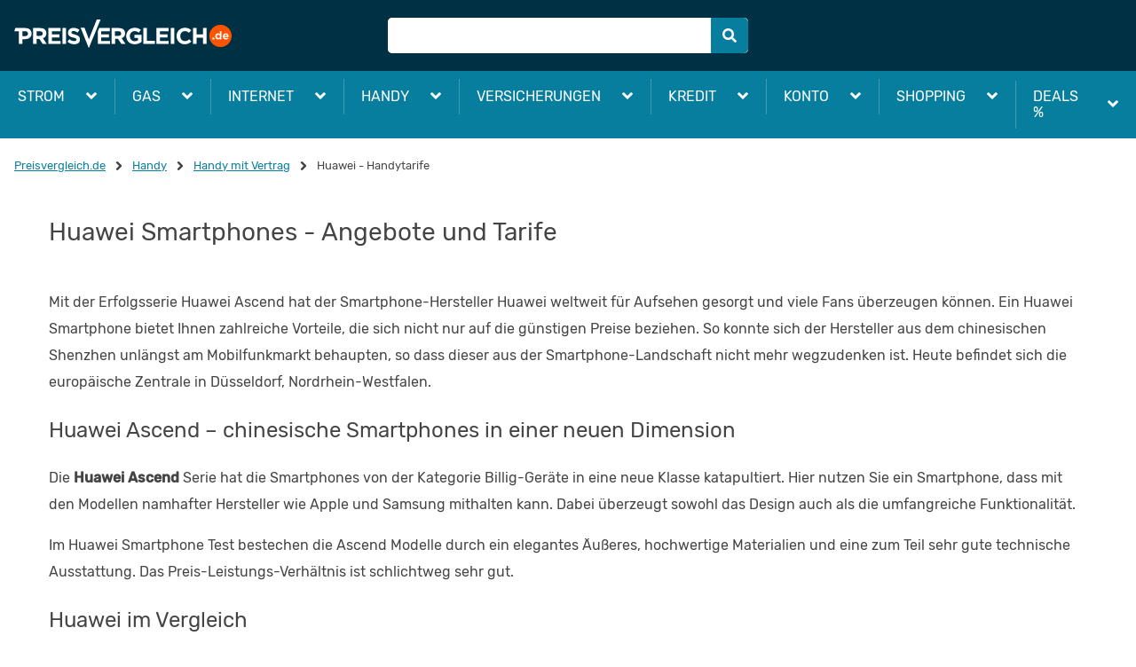

--- FILE ---
content_type: text/html; charset=utf-8
request_url: https://handy.preisvergleich.de/huawei/
body_size: 16468
content:
<!DOCTYPE html><html lang="de"><head><link as="font" crossorigin="true" href="/fonts/rubik/v7-latin-ext_latin-regular.woff2" rel="preload" type="font/woff2"/><link as="font" crossorigin="true" href="/fonts/rubik/v7-latin-ext_latin-500.woff2" rel="preload" type="font/woff2"/><script>
              if(document && document.fonts) {
                document.fonts.ready.then(() => {
                  document.getElementsByTagName("html")[0].classList.add("fonts-loaded");
                })
              };
            </script><script>var dataLayer = [{"environment":"prod","language":"de-DE","portal":"handy.preisvergleich.de","source":"organic"}];</script><script async="" data-siteid="98f91f40-f137-4c31-abc6-550c18833f3d" id="truendoPrivacyPanel" src="https://cdn.priv.center/pc/app.pid.js" type="text/javascript"></script><script>window.disableHubSpotCookieBanner = true;</script><title>Huawei - Handytarife und Vertrag | PREISVERGLEICH.de</title><meta content="index,follow" name="robots"/><meta content="width=device-width,minimum-scale=1,initial-scale=1" name="viewport"/><meta content="Huawei Handys ➤ günstige Huawei Smartphones - Handytarife mit &amp; ohne Vertrag vergleichen und sparen - Mit bis zu 80€ Cashback im kostenlosen Vergleich" name="description"/><meta content="Huawei Smartphones" name="keywords"/><meta charSet="utf-8"/><meta content="PREISVERGLEICH.de" name="author"/><meta content="Copyright 2026 by PREISVERGLEICH.de - GET Sol 1 GmbH" name="copyright"/><link href="https://handy.preisvergleich.de/huawei/" rel="canonical"/><meta content="IE=edge" http-equiv="X-UA-Compatible"/><meta content="#fff" name="msapplication-TileColor"/><meta content="#fff" name="theme-color"/><link href="/content/Favicon/apple-touch-icon.png" rel="apple-touch-icon" sizes="180x180"/><link href="/content/Favicon/favicon-32x32.png" rel="icon" sizes="32x32" type="image/png"/><link href="/content/Favicon/favicon-16x16.png" rel="icon" sizes="16x16" type="image/png"/><link href="/content/Favicon/favicon.ico" rel="shortcut icon"/><link crossorigin="use-credentials" href="/content/Favicon/site.webmanifest" rel="manifest"/><link color="#f13a00" href="/content/Favicon/safari-pinned-tab.svg" rel="mask-icon"/><style>
            @font-face {
              font-display: swap;
              font-family: &#x27;Rubik&#x27;;
              font-style: normal;
              font-weight: 400;
              src: local(&#x27;Rubik&#x27;), local(&#x27;Rubik-Regular&#x27;),
                url(&#x27;/fonts/rubik/v7-latin-ext_latin-regular.woff2&#x27;) format(&#x27;woff2&#x27;),
                url(&#x27;/fonts/rubik/v7-latin-ext_latin-regular.woff&#x27;) format(&#x27;woff&#x27;);
            }

            @font-face {
              font-display: swap;
              font-family: &#x27;Rubik&#x27;;
              font-style: normal;
              font-weight: 500;
              src: local(&#x27;Rubik Medium&#x27;), local(&#x27;Rubik-Medium&#x27;),
               url(&#x27;/fonts/rubik/v7-latin-ext_latin-500.woff2&#x27;) format(&#x27;woff2&#x27;),
               url(&#x27;/fonts/rubik/v7-latin-ext_latin-500.woff&#x27;) format(&#x27;woff&#x27;);
            }
        </style><script type="application/ld+json">{"@type":"Article","@context":"https://schema.org","headline":"Huawei Smartphones - Angebote und Tarife","url":"https://handy.preisvergleich.de/huawei/","datePublished":"2022-02-09T10:07:39","dateModified":"2025-07-04T12:42:59","description":"Huawei Handys ➤ günstige Huawei Smartphones - Handytarife mit & ohne Vertrag vergleichen und sparen - Mit bis zu 80€ Cashback im kostenlosen Vergleich","image":{"@type":"ImageObject"},"mainEntityOfPage":{"url":"https://handy.preisvergleich.de/huawei/","@id":"https://handy.preisvergleich.de/huawei/#webpage"},"author":{"@type":"Person","name":"Authoren","url":"https://handy.preisvergleich.de/info/16310/autoren/"},"publisher":{"@type":"Organization","name":"PREISVERGLEICH.de","logo":{"@type":"ImageObject","url":"https://handy.preisvergleich.de/content/Logo/logo.svg"},"@id":"https://www.preisvergleich.de/#organization","url":"https://www.preisvergleich.de/"},"name":"Huawei - Handytarife und Vertrag | PREISVERGLEICH.de","@id":"https://handy.preisvergleich.de/huawei/#richSnippet","isPartOf":{"@type":"WebPage","@id":"https://handy.preisvergleich.de/huawei/#webpage","url":"https://handy.preisvergleich.de/huawei/"},"inLanguage":"de-DE"}</script><meta name="next-head-count" content="20"/><noscript data-n-css=""></noscript><script defer="" nomodule="" src="/seo/_next/static/chunks/polyfills-a40ef1678bae11e696dba45124eadd70.js"></script><script defer="" src="/seo/_next/static/chunks/741.9868eec171c67077176c.js"></script><script src="/seo/_next/static/chunks/webpack-d7b809218c045fa08b47.js" defer=""></script><script src="/seo/_next/static/chunks/framework-90db6a8e20651c1ffb93.js" defer=""></script><script src="/seo/_next/static/chunks/main-0e1b244175a303c45609.js" defer=""></script><script src="/seo/_next/static/chunks/pages/_app-5094c5abea65d005949d.js" defer=""></script><script src="/seo/_next/static/chunks/3290-85ee15038667b7b905ed.js" defer=""></script><script src="/seo/_next/static/chunks/4304-7ede7de0a9924b79b08f.js" defer=""></script><script src="/seo/_next/static/chunks/3878-4773d07b10e7d1ad9a35.js" defer=""></script><script src="/seo/_next/static/chunks/127-d0f6c480d86b27de4a7d.js" defer=""></script><script src="/seo/_next/static/chunks/3697-86fcaa8272c886f2de18.js" defer=""></script><script src="/seo/_next/static/chunks/pages/content-f25f2dac220cd1a3ab96.js" defer=""></script><script src="/seo/_next/static/yHy3Bj3H9dfZ-iOuG1bU9/_buildManifest.js" defer=""></script><script src="/seo/_next/static/yHy3Bj3H9dfZ-iOuG1bU9/_ssgManifest.js" defer=""></script><style data-styled="" data-styled-version="5.2.1">.iKfLkQ{color:#087e9f;cursor:pointer;-webkit-text-decoration:none;text-decoration:none;-webkit-transition:color 0.2s ease;transition:color 0.2s ease;}/*!sc*/
.iKfLkQ:hover{color:#429bb3;}/*!sc*/
.iKfLkQ:focus{outline:#087e9f solid 2px;border-radius:0.25rem;}/*!sc*/
.hydItY{color:#087e9f;cursor:pointer;-webkit-text-decoration:underline;text-decoration:underline;-webkit-transition:color 0.2s ease;transition:color 0.2s ease;}/*!sc*/
.hydItY:hover{color:#429bb3;}/*!sc*/
.hydItY:focus{outline:#087e9f solid 2px;border-radius:0.25rem;}/*!sc*/
data-styled.g1[id="Linkstyles__StyledLink-sc-177wmad-0"]{content:"iKfLkQ,hydItY,"}/*!sc*/
.kJcuxG{fill:white;min-width:16px;min-height:16px;-webkit-transition:all 0.25s;transition:all 0.25s;}/*!sc*/
.kJcuxG path{fill:white;stroke:none;}/*!sc*/
.eWMDek{fill:#087e9f;min-width:16px;min-height:16px;-webkit-transition:all 0.25s;transition:all 0.25s;}/*!sc*/
.eWMDek path{stroke:none;}/*!sc*/
.jKiMMs{fill:#087e9f;min-width:12px;min-height:12px;-webkit-transition:all 0.25s;transition:all 0.25s;}/*!sc*/
.jKiMMs path{stroke:none;}/*!sc*/
.fDuZmm{fill:#fff;min-width:20px;min-height:20px;-webkit-transition:all 0.25s;transition:all 0.25s;}/*!sc*/
.fDuZmm path{fill:#fff;stroke:none;}/*!sc*/
data-styled.g3[id="Iconstyles__SVG-sc-2jme5i-1"]{content:"kJcuxG,eWMDek,jKiMMs,fDuZmm,"}/*!sc*/
.huPqjJ{-webkit-align-items:center;-webkit-box-align:center;-ms-flex-align:center;align-items:center;display:-webkit-box;display:-webkit-flex;display:-ms-flexbox;display:flex;-webkit-box-pack:center;-webkit-justify-content:center;-ms-flex-pack:center;justify-content:center;padding:4px 0px;}/*!sc*/
data-styled.g4[id="Breadcrumbstyles__BreadcrumbItem-sc-1ux8e48-0"]{content:"huPqjJ,"}/*!sc*/
.hlZKNj{display:-webkit-box;display:-webkit-flex;display:-ms-flexbox;display:flex;-webkit-flex-wrap:wrap;-ms-flex-wrap:wrap;flex-wrap:wrap;font-size:0.8125rem;margin:20px 0px;}/*!sc*/
data-styled.g5[id="Breadcrumbstyles__List-sc-1ux8e48-1"]{content:"hlZKNj,"}/*!sc*/
.bkUPxu{fill:#444;height:10px;margin:0 10px;min-height:10px;min-width:10px;width:10px;}/*!sc*/
data-styled.g6[id="Breadcrumbstyles__StyledIcon-sc-1ux8e48-2"]{content:"bkUPxu,"}/*!sc*/
.ixyefH{color:#444;}/*!sc*/
data-styled.g7[id="Breadcrumbstyles__StyledLastItem-sc-1ux8e48-3"]{content:"ixyefH,"}/*!sc*/
.bWmVbu{padding:8px;}/*!sc*/
@media (min-width:768px){.bWmVbu{width:33.33333%;}}/*!sc*/
@media (min-width:1280px){.bWmVbu{width:33.33333%;}}/*!sc*/
.bMjNwI{padding:8px;}/*!sc*/
@media (min-width:0px){.bMjNwI{width:100%;}}/*!sc*/
@media (min-width:768px){.bMjNwI{width:41.66667%;}}/*!sc*/
@media (min-width:1280px){.bMjNwI{width:33.33333%;}}/*!sc*/
.cIRNHa{padding:8px;}/*!sc*/
@media (min-width:0px){.cIRNHa{width:100%;}}/*!sc*/
@media (min-width:576px){.cIRNHa{width:50%;}}/*!sc*/
@media (min-width:1280px){.cIRNHa{width:25%;}}/*!sc*/
data-styled.g8[id="Columnstyles-sc-1l3znhf-0"]{content:"bWmVbu,bMjNwI,cIRNHa,"}/*!sc*/
.kbwkyp{margin:0 auto;padding:0px 16px;position:relative;width:100%;max-width:1280px;}/*!sc*/
.jckmgR{margin:0 auto;padding:0px 16px;position:static;width:100%;max-width:1280px;}/*!sc*/
data-styled.g9[id="GridContainerstyles-u4lmll-0"]{content:"kbwkyp,jckmgR,"}/*!sc*/
.cCjShu{-webkit-align-items:center;-webkit-box-align:center;-ms-flex-align:center;align-items:center;display:-webkit-box;display:-webkit-flex;display:-ms-flexbox;display:flex;-webkit-flex-direction:row;-ms-flex-direction:row;flex-direction:row;-webkit-flex-wrap:wrap;-ms-flex-wrap:wrap;flex-wrap:wrap;-webkit-box-pack:start;-webkit-justify-content:flex-start;-ms-flex-pack:start;justify-content:flex-start;margin-bottom:-8px;margin-left:-8px;margin-right:-8px;margin-top:-8px;}/*!sc*/
.cCjShu > .Columnstyles-sc-1l3znhf-0{padding:8px;}/*!sc*/
.cQLwkZ{-webkit-align-items:stretch;-webkit-box-align:stretch;-ms-flex-align:stretch;align-items:stretch;display:-webkit-box;display:-webkit-flex;display:-ms-flexbox;display:flex;-webkit-flex-direction:row;-ms-flex-direction:row;flex-direction:row;-webkit-flex-wrap:wrap;-ms-flex-wrap:wrap;flex-wrap:wrap;-webkit-box-pack:start;-webkit-justify-content:flex-start;-ms-flex-pack:start;justify-content:flex-start;margin-bottom:-16px;margin-left:-16px;margin-right:-16px;margin-top:-16px;}/*!sc*/
.cQLwkZ > .Columnstyles-sc-1l3znhf-0{padding:16px;}/*!sc*/
data-styled.g10[id="Rowstyles-d9zlw9-0"]{content:"cCjShu,cQLwkZ,"}/*!sc*/
.bBWMCG{color:#444;font-size:1.75rem;font-style:normal;font-weight:400;margin:0 0 16px;text-align:left;vertical-align:baseline;}/*!sc*/
@media (max-width:575px){.bBWMCG{font-size:1.5rem;}}/*!sc*/
data-styled.g11[id="Typographystyles__StyledH1-njp7fk-0"]{content:"bBWMCG,"}/*!sc*/
.bKFmsY{-webkit-appearance:none;-webkit-tap-highlight-color:transparent;-webkit-align-items:center;-webkit-box-align:center;-ms-flex-align:center;align-items:center;cursor:pointer;-webkit-box-pack:center;-webkit-justify-content:center;-ms-flex-pack:center;justify-content:center;font-weight:unset;min-width:35px;outline:none;position:relative;text-align:center;-webkit-text-decoration:none;text-decoration:none;-webkit-transition:all 0.25s;transition:all 0.25s;-webkit-user-select:none;-moz-user-select:none;-ms-user-select:none;user-select:none;vertical-align:middle;white-space:nowrap;gap:8px;border-radius:5px;border-style:solid;border-width:1px;border-radius:0 5px 5px 0;display:-webkit-inline-box;display:-webkit-inline-flex;display:-ms-inline-flexbox;display:inline-flex;width:initial;background-color:#087e9f;border-color:#087e9f;color:#fff;font-size:1rem;height:2.5rem;line-height:1.5;padding:0.375rem 0.75rem;}/*!sc*/
.bKFmsY .Iconstyles__SVG-sc-2jme5i-1{fill:#fff;}/*!sc*/
.bKFmsY:disabled{opacity:0.5;pointer-events:none;-webkit-user-select:none;-moz-user-select:none;-ms-user-select:none;user-select:none;}/*!sc*/
.bKFmsY:hover{background-color:#429bb3;border-color:#429bb3;color:#fff;}/*!sc*/
.bKFmsY:hover .Iconstyles__SVG-sc-2jme5i-1{fill:#fff;}/*!sc*/
.bKFmsY:active{background-color:#06596f;border-color:#06596f;color:#fff;}/*!sc*/
.bKFmsY:active .Iconstyles__SVG-sc-2jme5i-1{fill:#fff;}/*!sc*/
.bKFmsY:focus{outline:0.125rem solid #087e9f;outline-offset:0.125rem;}/*!sc*/
@media (hover:none){.bKFmsY:active,.bKFmsY:hover{background-color:#087e9f;border-color:#087e9f;color:#fff;}.bKFmsY:active .Iconstyles__SVG-sc-2jme5i-1,.bKFmsY:hover .Iconstyles__SVG-sc-2jme5i-1{fill:#fff;}}/*!sc*/
.dUnegk{-webkit-appearance:none;-webkit-tap-highlight-color:transparent;-webkit-align-items:center;-webkit-box-align:center;-ms-flex-align:center;align-items:center;cursor:pointer;-webkit-box-pack:center;-webkit-justify-content:center;-ms-flex-pack:center;justify-content:center;font-weight:unset;min-width:35px;outline:none;position:relative;text-align:center;-webkit-text-decoration:none;text-decoration:none;-webkit-transition:all 0.25s;transition:all 0.25s;-webkit-user-select:none;-moz-user-select:none;-ms-user-select:none;user-select:none;vertical-align:middle;white-space:nowrap;gap:8px;border-radius:5px;border-style:solid;border-width:1px;display:-webkit-inline-box;display:-webkit-inline-flex;display:-ms-inline-flexbox;display:inline-flex;width:initial;background-color:transparent;border-color:transparent;color:#fff;font-size:1rem;height:2.5rem;line-height:1.5;padding:0.375rem 0.75rem;}/*!sc*/
.dUnegk .Iconstyles__SVG-sc-2jme5i-1{fill:#fff;}/*!sc*/
.dUnegk:disabled{opacity:0.5;pointer-events:none;-webkit-user-select:none;-moz-user-select:none;-ms-user-select:none;user-select:none;}/*!sc*/
.dUnegk:hover{background-color:transparent;border-color:transparent;color:#fff;}/*!sc*/
.dUnegk:hover .Iconstyles__SVG-sc-2jme5i-1{fill:#fff;}/*!sc*/
.dUnegk:active{background-color:transparent;border-color:transparent;color:#fff;}/*!sc*/
.dUnegk:active .Iconstyles__SVG-sc-2jme5i-1{fill:#fff;}/*!sc*/
.dUnegk:focus{outline:0.125rem solid #087e9f;outline-offset:0.125rem;}/*!sc*/
@media (hover:none){.dUnegk:active,.dUnegk:hover{background-color:transparent;border-color:transparent;color:#fff;}.dUnegk:active .Iconstyles__SVG-sc-2jme5i-1,.dUnegk:hover .Iconstyles__SVG-sc-2jme5i-1{fill:#fff;}}/*!sc*/
data-styled.g12[id="Buttonstyles-sc-11w9kh9-0"]{content:"bKFmsY,dUnegk,"}/*!sc*/
.ijVpHf{background-color:#087e9f;width:100%;padding:16px 0px;}/*!sc*/
data-styled.g17[id="ProductNavigationstyles__Container-sc-1920upi-0"]{content:"ijVpHf,"}/*!sc*/
.kNWrFR{margin-bottom:0;margin-top:0;}/*!sc*/
data-styled.g18[id="ProductNavigationstyles__NavList-sc-1920upi-1"]{content:"kNWrFR,"}/*!sc*/
.klVZJw{text-align:center;}/*!sc*/
@media (min-width:576px){.klVZJw{text-align:left;}}/*!sc*/
data-styled.g19[id="ProductNavigationstyles__NavItemsCategory-sc-1920upi-2"]{content:"klVZJw,"}/*!sc*/
.caxBAI{color:white;display:block;line-height:2;font-size:0.875rem;padding:8px 0px;}/*!sc*/
.caxBAI:hover{color:#ccc;}/*!sc*/
@media (min-width:768px){.caxBAI{padding:0px 0px;}}/*!sc*/
data-styled.g20[id="ProductNavigationstyles__StyledLink-sc-1920upi-3"]{content:"caxBAI,"}/*!sc*/
.fcHoFs{border-bottom:1px solid white;line-height:2;padding:8px 0px 8px 0px;text-transform:uppercase;}/*!sc*/
@media (min-width:768px){.fcHoFs{padding:8px 0px;}}/*!sc*/
data-styled.g21[id="ProductNavigationstyles__CategoryHeadLink-sc-1920upi-4"]{content:"fcHoFs,"}/*!sc*/
.kvUqbt{margin:0px 0px 0px 0px;}/*!sc*/
@media (min-width:768px){.kvUqbt{margin:8px 0px;}}/*!sc*/
data-styled.g22[id="ProductNavigationstyles__CategoryLinks-sc-1920upi-5"]{content:"kvUqbt,"}/*!sc*/
html{line-height:1.15;-webkit-text-size-adjust:100%;box-sizing:border-box;}/*!sc*/
*,*::before,*::after{box-sizing:inherit;}/*!sc*/
body{margin:0;}/*!sc*/
main{display:block;}/*!sc*/
hr{box-sizing:content-box;height:0;overflow:visible;}/*!sc*/
pre{font-family:monospace,monospace;font-size:1em;}/*!sc*/
a{background-color:transparent;}/*!sc*/
abbr[title]{border-bottom:none;-webkit-text-decoration:underline;text-decoration:underline;}/*!sc*/
b,strong{font-weight:bolder;}/*!sc*/
code,kbd,samp{font-family:monospace,monospace;font-size:1em;}/*!sc*/
small{font-size:80%;}/*!sc*/
sub,sup{font-size:75%;line-height:0;position:relative;vertical-align:baseline;}/*!sc*/
sub{bottom:-0.25em;}/*!sc*/
sup{top:-0.5em;}/*!sc*/
img{border-style:none;}/*!sc*/
button,input,optgroup,select,textarea{font-family:inherit;font-size:100%;line-height:1.15;margin:0;}/*!sc*/
button,input{overflow:visible;}/*!sc*/
button,select{text-transform:none;}/*!sc*/
button,[type="button"],[type="reset"],[type="submit"]{-webkit-appearance:button;}/*!sc*/
button::-moz-focus-inner,[type="button"]::-moz-focus-inner,[type="reset"]::-moz-focus-inner,[type="submit"]::-moz-focus-inner{border-style:none;padding:0;}/*!sc*/
button:-moz-focusring,[type="button"]:-moz-focusring,[type="reset"]:-moz-focusring,[type="submit"]:-moz-focusring{outline:1px dotted ButtonText;}/*!sc*/
fieldset{padding:0.35em 0.75em 0.625em;}/*!sc*/
legend{box-sizing:border-box;color:inherit;display:table;max-width:100%;padding:0;white-space:normal;}/*!sc*/
progress{vertical-align:baseline;}/*!sc*/
textarea{overflow:auto;}/*!sc*/
[type="checkbox"],[type="radio"]{box-sizing:border-box;padding:0;}/*!sc*/
[type="number"]::-webkit-inner-spin-button,[type="number"]::-webkit-outer-spin-button{height:auto;}/*!sc*/
[type="search"]{-webkit-appearance:textfield;outline-offset:-2px;}/*!sc*/
[type="search"]::-webkit-search-decoration{-webkit-appearance:none;}/*!sc*/
::-webkit-file-upload-button{-webkit-appearance:button;font:inherit;}/*!sc*/
details{display:block;}/*!sc*/
summary{display:list-item;}/*!sc*/
template{display:none;}/*!sc*/
[hidden]{display:none;}/*!sc*/
body{font-family:"Rubik",system-ui,-apple-system,BlinkMacSystemFont,"Segoe UI",Roboto,Ubuntu,"Helvetica Neue",Oxygen,Cantarell,sans-serif;font-size:1rem;color:#444;}/*!sc*/
ol,ul{list-style:none;margin:0;padding:0;}/*!sc*/
data-styled.g24[id="sc-global-goHGZD1"]{content:"sc-global-goHGZD1,"}/*!sc*/
.dmDuew{background-color:#003043;color:#fff;font-size:0.8125rem;padding:24px 16px;text-align:center;width:100%;}/*!sc*/
data-styled.g26[id="Footerstyles__Container-rd70kp-0"]{content:"dmDuew,"}/*!sc*/
.fhMdpp{display:block;height:16px;min-height:16px;width:100%;background:#087e9f;}/*!sc*/
data-styled.g27[id="Footerstyles__DecorationBar-rd70kp-1"]{content:"fhMdpp,"}/*!sc*/
.rGouw{display:-webkit-box;display:-webkit-flex;display:-ms-flexbox;display:flex;-webkit-flex-direction:column;-ms-flex-direction:column;flex-direction:column;-webkit-box-pack:center;-webkit-justify-content:center;-ms-flex-pack:center;justify-content:center;}/*!sc*/
@media (min-width:768px){.rGouw{-webkit-flex-direction:row;-ms-flex-direction:row;flex-direction:row;}}/*!sc*/
data-styled.g28[id="Footerstyles__LinksWrapper-rd70kp-2"]{content:"rGouw,"}/*!sc*/
.fhLbVm{-webkit-align-items:center;-webkit-box-align:center;-ms-flex-align:center;align-items:center;display:-webkit-box;display:-webkit-flex;display:-ms-flexbox;display:flex;-webkit-flex-direction:column;-ms-flex-direction:column;flex-direction:column;-webkit-flex-wrap:wrap;-ms-flex-wrap:wrap;flex-wrap:wrap;-webkit-box-pack:center;-webkit-justify-content:center;-ms-flex-pack:center;justify-content:center;margin-bottom:16px;}/*!sc*/
@media (min-width:768px){.fhLbVm{-webkit-flex-direction:row;-ms-flex-direction:row;flex-direction:row;}}/*!sc*/
data-styled.g29[id="Footerstyles__Links-rd70kp-3"]{content:"fhLbVm,"}/*!sc*/
.kYLuTq{-webkit-flex-direction:row;-ms-flex-direction:row;flex-direction:row;-webkit-flex-wrap:nowrap;-ms-flex-wrap:nowrap;flex-wrap:nowrap;}/*!sc*/
data-styled.g30[id="Footerstyles__LogoLinks-rd70kp-4"]{content:"kYLuTq,"}/*!sc*/
.iGvSgb{color:#fff;padding:12px;}/*!sc*/
@media (min-width:768px){.iGvSgb{border-right-width:1px;border-right-color:#fff;border-right-style:solid;padding:0px 8px 0px;}.iGvSgb:last-child{border-right:none;}}/*!sc*/
.kdvwio{color:#fff;padding:12px;}/*!sc*/
@media (min-width:768px){.kdvwio{border-right-width:1px;border-right-color:#fff;border-right-style:none;padding:0px 8px 0px;}.kdvwio:last-child{border-right:none;}}/*!sc*/
data-styled.g31[id="Footerstyles__StyledLink-rd70kp-5"]{content:"iGvSgb,kdvwio,"}/*!sc*/
.gjNxUJ{display:block;text-align:center;}/*!sc*/
data-styled.g32[id="Footerstyles__Copyright-rd70kp-6"]{content:"gjNxUJ,"}/*!sc*/
.kMvxNB{max-width:32px;width:32px;}/*!sc*/
data-styled.g33[id="Footerstyles__StyledLogo-rd70kp-7"]{content:"kMvxNB,"}/*!sc*/
body{overflow-x:hidden;}/*!sc*/
#__next{display:-webkit-box;display:-webkit-flex;display:-ms-flexbox;display:flex;-webkit-flex-direction:column;-ms-flex-direction:column;flex-direction:column;height:100vh;}/*!sc*/
data-styled.g43[id="sc-global-gTcKde1"]{content:"sc-global-gTcKde1,"}/*!sc*/
.iMZjAl{background:#003043;left:0;position:static;top:0;width:100%;z-index:100;}/*!sc*/
data-styled.g49[id="HeaderBarstyles__Container-sc-1uiozdu-0"]{content:"iMZjAl,"}/*!sc*/
.juTIXp{-webkit-align-items:center;-webkit-box-align:center;-ms-flex-align:center;align-items:center;display:-webkit-box;display:-webkit-flex;display:-ms-flexbox;display:flex;-webkit-flex-wrap:wrap;-ms-flex-wrap:wrap;flex-wrap:wrap;height:60px;}/*!sc*/
@media (min-width:768px){.juTIXp{height:80px;}}/*!sc*/
data-styled.g50[id="ToolBarstyles-se0nv5-0"]{content:"juTIXp,"}/*!sc*/
.gkUBgn{-webkit-box-pack:justify;-webkit-justify-content:space-between;-ms-flex-pack:justify;justify-content:space-between;opacity:1;display:block;}/*!sc*/
@media (min-width:1280px){.gkUBgn{display:none;}}/*!sc*/
@media (max-width:575px){.gkUBgn.gkUBgn svg{margin-left:0;}}/*!sc*/
.gkUBgn:focus{outline:2px solid #ff5300;}/*!sc*/
data-styled.g51[id="MenuButtonstyles__Container-ttbtvj-0"]{content:"gkUBgn,"}/*!sc*/
.vmAlp{bottom:0;display:block;font-size:9px;font-weight:500;left:50%;position:absolute;text-transform:uppercase;-webkit-transform:translateX(-50%);-ms-transform:translateX(-50%);transform:translateX(-50%);}/*!sc*/
data-styled.g52[id="MenuButtonstyles__Label-ttbtvj-1"]{content:"vmAlp,"}/*!sc*/
.drUjfp{display:-webkit-box;display:-webkit-flex;display:-ms-flexbox;display:flex;position:absolute;right:8px;top:8px;}/*!sc*/
@media (min-width:1280px){.drUjfp{right:NaNpx;}}/*!sc*/
data-styled.g55[id="Headerstyles__ContentRight-sc-10jrsba-2"]{content:"drUjfp,"}/*!sc*/
.geNgzR{display:none;}/*!sc*/
data-styled.g79[id="SvgSpritestyles__Container-sc-14m6no6-0"]{content:"geNgzR,"}/*!sc*/
.iUbcJO{margin:0 auto;width:100%;max-width:1288px;}/*!sc*/
data-styled.g87[id="Navstyles__StyledNav-sc-1x16zps-0"]{content:"iUbcJO,"}/*!sc*/
.bdkQSa{display:-webkit-box;display:-webkit-flex;display:-ms-flexbox;display:flex;-webkit-flex-direction:column;-ms-flex-direction:column;flex-direction:column;list-style:none;position:relative;}/*!sc*/
@media (min-width:1280px){.bdkQSa{-webkit-flex-direction:row;-ms-flex-direction:row;flex-direction:row;}}/*!sc*/
data-styled.g88[id="Navstyles__NavList-sc-1x16zps-1"]{content:"bdkQSa,"}/*!sc*/
.jgbzes{cursor:pointer;display:-webkit-box;display:-webkit-flex;display:-ms-flexbox;display:flex;-webkit-flex-wrap:nowrap;-ms-flex-wrap:nowrap;flex-wrap:nowrap;-webkit-flex-direction:row;-ms-flex-direction:row;flex-direction:row;position:relative;}/*!sc*/
.jgbzes::before{background-color:#429bb3;content:'';height:1px;left:1%;margin:0 auto;position:absolute;right:1%;top:0;width:98%;}/*!sc*/
@media (min-width:1280px){.jgbzes{display:-webkit-box;display:-webkit-flex;display:-ms-flexbox;display:flex;-webkit-flex-direction:row;-ms-flex-direction:row;flex-direction:row;-webkit-box-pack:justify;-webkit-justify-content:space-between;-ms-flex-pack:justify;justify-content:space-between;-webkit-align-items:center;-webkit-box-align:center;-ms-flex-align:center;align-items:center;padding:0;padding-right:16px;}.jgbzes::before{content:none;}.jgbzes::after{background-color:#fff;content:'';display:none;height:8px;left:0;margin:-4px auto 0;position:absolute;right:0;top:100%;-webkit-transform:rotate(45deg);-ms-transform:rotate(45deg);transform:rotate(45deg);width:8px;}}/*!sc*/
data-styled.g89[id="NavItemstyles__Container-d92yog-0"]{content:"jgbzes,"}/*!sc*/
.gaojPp{-webkit-align-items:center;-webkit-box-align:center;-ms-flex-align:center;align-items:center;display:-webkit-box;display:-webkit-flex;display:-ms-flexbox;display:flex;-webkit-flex-basis:15%;-ms-flex-preferred-size:15%;flex-basis:15%;-webkit-box-pack:center;-webkit-justify-content:center;-ms-flex-pack:center;justify-content:center;padding:20px;background:none;border:none;cursor:pointer;color:#fff;}/*!sc*/
@media (min-width:1280px){.gaojPp{display:none;}}/*!sc*/
data-styled.g90[id="NavItemstyles__MobileToggleIconWrapper-d92yog-1"]{content:"gaojPp,"}/*!sc*/
.bsBPhM{padding:0;background:none;border:none;cursor:pointer;display:none;}/*!sc*/
.bsBPhM:focus{outline:1px solid #fff;border-radius:0px;}/*!sc*/
@media (min-width:1280px){.bsBPhM{display:block;text-align:center;}.bsBPhM svg{-webkit-transform:rotate(90deg);-ms-transform:rotate(90deg);transform:rotate(90deg);margin-right:0.25rem;margin-top:0.125rem;}.bsBPhM:hover svg{-webkit-transform:rotate(270deg);-ms-transform:rotate(270deg);transform:rotate(270deg);}}/*!sc*/
data-styled.g91[id="NavItemstyles__ArrowRightButtonWrapper-d92yog-2"]{content:"bsBPhM,"}/*!sc*/
.bRQzYY{fill:#fff;margin-left:4px;-webkit-transition:all 0.25s;transition:all 0.25s;}/*!sc*/
data-styled.g92[id="NavItemstyles__ArrowRightIconSvg-d92yog-3"]{content:"bRQzYY,"}/*!sc*/
.guJPkd{-webkit-align-items:baseline;-webkit-box-align:baseline;-ms-flex-align:baseline;align-items:baseline;color:#fff;display:-webkit-box;display:-webkit-flex;display:-ms-flexbox;display:flex;-webkit-flex-wrap:nowrap;-ms-flex-wrap:nowrap;flex-wrap:nowrap;-webkit-flex-basis:85%;-ms-flex-preferred-size:85%;flex-basis:85%;padding:20px;-webkit-text-decoration:none;text-decoration:none;}/*!sc*/
html:not(.fonts-loaded) .NavItemstyles__StyledLink-d92yog-4{font-size:16px;line-height:1.15;font-family:sans-serif;font-weight:400;-webkit-letter-spacing:-0.8px;-moz-letter-spacing:-0.8px;-ms-letter-spacing:-0.8px;letter-spacing:-0.8px;word-spacing:0px;}/*!sc*/
.guJPkd:focus{outline:1px solid #fff;outline-offset:-16px;border-radius:0px;border:none;}/*!sc*/
.guJPkd::before{background-color:#429bb3;bottom:15%;content:'';height:70%;position:absolute;right:0;top:15%;width:1px;}/*!sc*/
.guJPkd:hover{-webkit-text-decoration:none;text-decoration:none;}/*!sc*/
@media (min-width:1280px){.guJPkd{-webkit-flex-basis:100%;-ms-flex-preferred-size:100%;flex-basis:100%;-webkit-box-pack:justify;-webkit-justify-content:space-between;-ms-flex-pack:justify;justify-content:space-between;}.guJPkd::before{background-color:#429bb3;left:0;}}/*!sc*/
data-styled.g93[id="NavItemstyles__StyledLink-d92yog-4"]{content:"guJPkd,"}/*!sc*/
.guCBVw{background-color:#087e9f;color:#fff;-webkit-flex:1 1 auto;-ms-flex:1 1 auto;flex:1 1 auto;text-transform:uppercase;-webkit-flex-wrap:nowrap;-ms-flex-wrap:nowrap;flex-wrap:nowrap;text-wrap:nowrap;}/*!sc*/
.guCBVw:first-child .NavItemstyles__Container-d92yog-0::before{content:none;}/*!sc*/
@media (min-width:1280px){.guCBVw:first-child .NavItemstyles__StyledLink-d92yog-4::before{content:none;}.guCBVw:hover{background-color:#429bb3;}.guCBVw:hover .NavItemstyles__ArrowRightIconSvg-d92yog-3{-webkit-transform:rotate(270deg);-ms-transform:rotate(270deg);transform:rotate(270deg);}.guCBVw:hover .NavItemstyles__Container-d92yog-0::after{display:block;}.guCBVw:hover + li .NavItemstyles__StyledLink-d92yog-4::before{content:none;}}/*!sc*/
data-styled.g94[id="NavItemstyles__ListItem-d92yog-5"]{content:"guCBVw,"}/*!sc*/
.gUFbRb{-webkit-transform:rotate(90deg);-ms-transform:rotate(90deg);transform:rotate(90deg);}/*!sc*/
data-styled.g95[id="NavItemstyles__StyledMobileIcon-d92yog-6"]{content:"gUFbRb,"}/*!sc*/
.eJDiez{background-color:#087e9f;width:100%;}/*!sc*/
@media (max-width:1279px){.eJDiez{display:none;}}/*!sc*/
data-styled.g96[id="Navigationstyles__NavigationWrapper-gbcjru-0"]{content:"eJDiez,"}/*!sc*/
.gmDSBE{height:auto;width:180px;}/*!sc*/
@media (max-width:1279px){.gmDSBE{height:24px;width:auto;}}/*!sc*/
@media (min-width:768px){.gmDSBE{height:32px;width:auto;}}/*!sc*/
data-styled.g97[id="Logostyled-t9vd6g-0"]{content:"gmDSBE,"}/*!sc*/
.fSpDcC{display:-webkit-box;display:-webkit-flex;display:-ms-flexbox;display:flex;-webkit-flex-direction:column;-ms-flex-direction:column;flex-direction:column;-webkit-flex:1 0 auto;-ms-flex:1 0 auto;flex:1 0 auto;}/*!sc*/
data-styled.g100[id="Layoutstyles__Container-sc-1p61k5k-0"]{content:"fSpDcC,"}/*!sc*/
.rvcqi{-webkit-flex:1 0 auto;-ms-flex:1 0 auto;flex:1 0 auto;}/*!sc*/
data-styled.g101[id="Layoutstyles__ContentWrapper-sc-1p61k5k-1"]{content:"rvcqi,"}/*!sc*/
.hkqNgl{width:100%;max-width:1170px;margin:30px auto 30px auto;padding:0px 16px;}/*!sc*/
@media (min-width:1280px){.hkqNgl{margin:48px auto 48px auto;padding:0;}}/*!sc*/
.fCmfSZ{width:100%;max-width:1170px;margin:0px auto 0px auto;padding:0px 16px;}/*!sc*/
@media (min-width:1280px){.fCmfSZ{margin:0px auto 0px auto;padding:0;}}/*!sc*/
data-styled.g104[id="WidgetContainerstyles__WidgetContainer-pgs17-0"]{content:"hkqNgl,fCmfSZ,"}/*!sc*/
.eijbuP{line-height:1.9;}/*!sc*/
.eijbuP h1,.eijbuP h2,.eijbuP h3,.eijbuP h4,.eijbuP h5,.eijbuP h6{font-weight:400;line-height:1.6;}/*!sc*/
.eijbuP h1{font-size:1.75rem;}/*!sc*/
.eijbuP h2{font-size:1.5rem;}/*!sc*/
.eijbuP h3{font-size:1.4rem;}/*!sc*/
.eijbuP h4{font-size:1.3rem;}/*!sc*/
.eijbuP h5{font-size:1.2rem;}/*!sc*/
.eijbuP h6{font-size:1.125rem;}/*!sc*/
.eijbuP a{color:#087e9f;cursor:pointer;-webkit-text-decoration:none;text-decoration:none;}/*!sc*/
.eijbuP a:hover{-webkit-text-decoration:underline;text-decoration:underline;}/*!sc*/
.eijbuP img{display:block;margin-bottom:8px;max-width:100%;height:auto;}/*!sc*/
.eijbuP table{border-collapse:collapse;border-spacing:0;}/*!sc*/
.eijbuP .line,.eijbuP .lineSpace{margin-top:10px;margin-bottom:10px;}/*!sc*/
.eijbuP .size2of5{width:40%;}/*!sc*/
.eijbuP .size3of4,.eijbuP .size6of8{width:75%;}/*!sc*/
.eijbuP .listUnordered{list-style-type:disc;}/*!sc*/
.eijbuP .listOrdered{list-style-type:decimal;}/*!sc*/
.eijbuP .list,.eijbuP ul{padding-left:20px;}/*!sc*/
.eijbuP .list li,.eijbuP ul li{margin-left:16px;list-style-type:inherit;}/*!sc*/
.eijbuP .seoTableBox{border:1px solid #d6d6d6;padding:0;}/*!sc*/
.eijbuP .seoTableBox th,.eijbuP .seoTableBox td{padding:5px 2%;text-align:left;}/*!sc*/
.eijbuP .seoTableBox thead tr{border-bottom:1px solid #c3c3c3;background:#f5f5f5;background:linear-gradient(top,#fff,#f5f5f5);}/*!sc*/
.eijbuP .seoTableBox tbody{border-bottom:1px dotted #c3c3c3;}/*!sc*/
.eijbuP .seoTableBox tbody tr{border-bottom:1px dotted #c3c3c3;}/*!sc*/
.eijbuP .seoTableBox .odd{background-color:#f8fbff;}/*!sc*/
@media (min-width:576px){.eijbuP .alignleft{margin:0px 20px 8px 0px;}.eijbuP .alignright{float:right;margin:0px 0px 8px 20px;}.eijbuP .alignleft{float:left;}.eijbuP .aligncenter{clear:both;display:block;margin:0px auto 8px;}}/*!sc*/
@media (max-width:575px){.eijbuP h1{font-size:1.5rem;}.eijbuP h2{font-size:1.25rem;}.eijbuP h3{font-size:1.2rem;}.eijbuP h4{font-size:1.175rem;}.eijbuP h5{font-size:1.15rem;}.eijbuP h6{font-size:1.125rem;}}/*!sc*/
data-styled.g110[id="HtmlContentstyles__StyledHtmlContent-cgf28k-0"]{content:"eijbuP,"}/*!sc*/
.fiiorx{position:relative;display:-webkit-box;display:-webkit-flex;display:-ms-flexbox;display:flex;width:100%;}/*!sc*/
data-styled.g299[id="Inputstyles__Container-sc-1dh1d9t-1"]{content:"fiiorx,"}/*!sc*/
.hoCquF{-webkit-align-items:center;-webkit-box-align:center;-ms-flex-align:center;align-items:center;background-color:#fff;border-radius:5px;-webkit-box-pack:center;-webkit-justify-content:center;-ms-flex-pack:center;justify-content:center;position:relative;vertical-align:middle;z-index:1;-webkit-flex-direction:column;-ms-flex-direction:column;flex-direction:column;overflow:visible;border-radius:5px 0 0 5px;display:-webkit-box;display:-webkit-flex;display:-ms-flexbox;display:flex;width:100%;}/*!sc*/
data-styled.g300[id="Inputstyles__InputContainer-sc-1dh1d9t-2"]{content:"hoCquF,"}/*!sc*/
.gCpeXj{-webkit-appearance:none;-moz-appearance:none;appearance:none;background:inherit;border-color:#767676;border-radius:inherit;border-style:solid;border-width:1px;color:#444;display:inline-block;outline-color:transparent;outline:none;width:100%;font-size:1rem;height:2.5rem;line-height:1.5;padding:0.4375rem 0.75rem;}/*!sc*/
.gCpeXj:disabled{opacity:0.5;pointer-events:none;-webkit-user-select:none;-moz-user-select:none;-ms-user-select:none;user-select:none;}/*!sc*/
.gCpeXj + .Inputstyles__FlyingPlaceholder-sc-1dh1d9t-0{color:#767676;font-size:1rem;-webkit-transform:translate(0.75rem,0.5rem);-ms-transform:translate(0.75rem,0.5rem);transform:translate(0.75rem,0.5rem);}/*!sc*/
.gCpeXj:disabled + .Inputstyles__FlyingPlaceholder-sc-1dh1d9t-0{color:#bbb;}/*!sc*/
.gCpeXj::-webkit-input-placeholder{color:#767676;opacity:1;}/*!sc*/
.gCpeXj::-moz-placeholder{color:#767676;opacity:1;}/*!sc*/
.gCpeXj:-ms-input-placeholder{color:#767676;opacity:1;}/*!sc*/
.gCpeXj::placeholder{color:#767676;opacity:1;}/*!sc*/
.gCpeXj:disabled{border-color:#bbb;}/*!sc*/
.gCpeXj:disabled::-webkit-input-placeholder{color:#aaa;opacity:1;}/*!sc*/
.gCpeXj:disabled::-moz-placeholder{color:#aaa;opacity:1;}/*!sc*/
.gCpeXj:disabled:-ms-input-placeholder{color:#aaa;opacity:1;}/*!sc*/
.gCpeXj:disabled::placeholder{color:#aaa;opacity:1;}/*!sc*/
.gCpeXj:focus{outline:0.125rem solid #087e9f;outline-offset:0.125rem;}/*!sc*/
.gCpeXj:focus + .Inputstyles__FlyingPlaceholder-sc-1dh1d9t-0{color:#087e9f;font-size:0.8125rem;-webkit-transform:translate(0,calc(-1rem - 0.28125rem));-ms-transform:translate(0,calc(-1rem - 0.28125rem));transform:translate(0,calc(-1rem - 0.28125rem));}/*!sc*/
.gCpeXj:focus:disabled + .Inputstyles__FlyingPlaceholder-sc-1dh1d9t-0{color:#bbb;}/*!sc*/
data-styled.g301[id="Inputstyles__StyledInput-sc-1dh1d9t-3"]{content:"gCpeXj,"}/*!sc*/
.bFNrSd{-webkit-align-items:center;-webkit-box-align:center;-ms-flex-align:center;align-items:center;background:inherit;border-radius:inherit;border-bottom-left-radius:0;border-top-left-radius:0;bottom:2px;display:-webkit-box;display:-webkit-flex;display:-ms-flexbox;display:flex;position:absolute;right:2px;top:2px;}/*!sc*/
data-styled.g302[id="Inputstyles__AfterContainer-sc-1dh1d9t-4"]{content:"bFNrSd,"}/*!sc*/
.fkfQDz{position:relative;z-index:2;display:-webkit-box;display:-webkit-flex;display:-ms-flexbox;display:flex;width:100%;}/*!sc*/
data-styled.g309[id="Selectstyles__Container-jezs4c-0"]{content:"fkfQDz,"}/*!sc*/
.kiotAS input{border-bottom-left-radius:inherit;border-bottom-right-radius:inherit;cursor:text;}/*!sc*/
data-styled.g311[id="Selectstyles__StyledInput-jezs4c-2"]{content:"kiotAS,"}/*!sc*/
.jiEOgZ{display:-webkit-box;display:-webkit-flex;display:-ms-flexbox;display:flex;}/*!sc*/
@media (max-width:767px){.jiEOgZ{background:#087e9f;margin:-16px -16px 0px;padding:16px;}}/*!sc*/
data-styled.g543[id="Searchstyles__Container-sc-2i46n7-0"]{content:"jiEOgZ,"}/*!sc*/
.gfYIcz{right:-2px;}/*!sc*/
@media (max-width:767px){.gfYIcz{background:#429bb3;border-color:#429bb3;}}/*!sc*/
data-styled.g544[id="Searchstyles__StyledButton-sc-2i46n7-1"]{content:"gfYIcz,"}/*!sc*/
.gwGHbl{border-radius:5px;}/*!sc*/
.gwGHbl input{border-color:transparent;border-width:2px;padding-right:35px;}/*!sc*/
.gwGHbl input:focus,.gwGHbl input:hover{border-width:2px;border-color:#087e9f;}/*!sc*/
.gwGHbl .Optionstyles__LabelButton-qxu7y9-1{font-size:30px;color:red;}/*!sc*/
@media (max-width:767px){.gwGHbl input:focus,.gwGHbl input:hover{border-color:#429bb3;}}/*!sc*/
data-styled.g545[id="Searchstyles__StyledSelect-sc-2i46n7-2"]{content:"gwGHbl,"}/*!sc*/
</style></head><body><div id="__next"><header data-testid="header-bar" class="HeaderBarstyles__Container-sc-1uiozdu-0 iMZjAl"><div class="GridContainerstyles-u4lmll-0 kbwkyp"><div class="Rowstyles-d9zlw9-0 cCjShu"><div class="Columnstyles-sc-1l3znhf-0 bWmVbu Headerstyles__ContentLeft-sc-10jrsba-0 bqVSmU"><div class="ToolBarstyles-se0nv5-0 juTIXp"><a href="https://www.preisvergleich.de/"><img alt="handy.preisvergleich.de" height="32" src="/content/Logo/logo.svg" width="234" class="Logostyled-t9vd6g-0 gmDSBE"/></a></div></div><div class="Columnstyles-sc-1l3znhf-0 bMjNwI Headerstyles__ContentCenter-sc-10jrsba-1 gSXpNt"><form class="Searchstyles__Container-sc-2i46n7-0 jiEOgZ"><div class="Selectstyles__Container-jezs4c-0 fkfQDz Searchstyles__StyledSelect-sc-2i46n7-2 gwGHbl"><div class="Inputstyles__Container-sc-1dh1d9t-1 fiiorx"><div class="Inputstyles__InputContainer-sc-1dh1d9t-2 hoCquF Selectstyles__StyledInput-jezs4c-2 kiotAS Searchstyles__StyledSelect-sc-2i46n7-2 gwGHbl"><input type="text" aria-invalid="false" autoComplete="off" placeholder="" value="" aria-autocomplete="list" aria-label="Suche" maxLength="200" name="search" class="Inputstyles__StyledInput-sc-1dh1d9t-3 gCpeXj"/><div class="Inputstyles__AfterContainer-sc-1dh1d9t-4 bFNrSd"><button type="submit" class="Buttonstyles-sc-11w9kh9-0 bKFmsY Searchstyles__StyledButton-sc-2i46n7-1 gfYIcz" aria-label="Submit"><svg aria-hidden="true" class="Iconstyles__SVG-sc-2jme5i-1 kJcuxG" focusable="false" height="16" viewBox="0 0 32 32" width="16"><path d="M31.562 27.666l-6.231-6.231c-0.281-0.281-0.662-0.437-1.062 -0.437h-1.019c1.725-2.206 2.75-4.981 2.75-7.999 0-7.181-5.818-12.999 -12.999-12.999s-12.999 5.818-12.999 12.999 5.818 12.999 12.999 12.999c3.018 0 5.793-1.025 7.999-2.75v1.019c0 0.4 0.156 0.781 0.437 1.062l6.231 6.231c0.587 0.587 1.537 0.587 2.119 0l1.769-1.769c0.587-0.587 0.587-1.537 0.006 -2.125zM13.002 20.998c-4.418 0-7.999-3.575-7.999-7.999 0-4.418 3.575-7.999 7.999-7.999 4.418 0 7.999 3.575 7.999 7.999 0 4.418-3.575 7.999-7.999 7.999z"></path></svg></button></div></div></div></div></form></div><div class="ToolBarstyles-se0nv5-0 juTIXp Headerstyles__ContentRight-sc-10jrsba-2 drUjfp"><button class="Buttonstyles-sc-11w9kh9-0 dUnegk MenuButtonstyles__Container-ttbtvj-0 gkUBgn"><span class="MenuButtonstyles__Label-ttbtvj-1 vmAlp">Menü</span><svg aria-hidden="true" class="Iconstyles__SVG-sc-2jme5i-1 eWMDek" focusable="false" height="16" viewBox="0 0 32 32" width="16"><path d="M1.143 7.143h29.714c0.631 0 1.143-0.512 1.143-1.143v-2.857c0-0.631 -0.512-1.143-1.143-1.143h-29.714c-0.631 0-1.143 0.512-1.143 1.143v2.857c0 0.631 0.512 1.143 1.143 1.143zM1.143 18.571h29.714c0.631 0 1.143-0.512 1.143-1.143v-2.857c0-0.631-0.512-1.143-1.143-1.143h-29.714c-0.631 0-1.143 0.512-1.143 1.143v2.857c0 0.631 0.512 1.143 1.143 1.143zM1.143 30h29.714c0.631 0 1.143-0.512 1.143-1.143v-2.857c0-0.631-0.512-1.143-1.143-1.143h-29.714c -0.631 0-1.143 0.512-1.143 1.143v2.857c0 0.631 0.512 1.143 1.143 1.143z"></path></svg></button></div></div></div><svg aria-hidden="true" class="SvgSpritestyles__Container-sc-14m6no6-0 geNgzR"><symbol id="arrowRightPathIcon"><path d="M25.623 17.7l-13.596 13.596c-0.94 0.94-2.459 0.94-3.389 0l-2.259-2.259c-0.94-0.94-0.94-2.459 0-3.389l9.637-9.637-9.637-9.637c -0.94-0.94-0.94-2.459 0-3.389l2.249-2.279c0.94-0.94 2.459-0.94 3.389 0l13.596 13.596c0.95 0.94 0.95 2.459 0.010 3.399z"></path></symbol></svg><div class="Navigationstyles__NavigationWrapper-gbcjru-0 eJDiez"><nav class="Navstyles__StyledNav-sc-1x16zps-0 iUbcJO"><ul class="Navstyles__NavList-sc-1x16zps-1 bdkQSa"><li class="NavItemstyles__ListItem-d92yog-5 guCBVw"><div class="NavItemstyles__Container-d92yog-0 jgbzes"><a href="https://strom.preisvergleich.de/" class="Linkstyles__StyledLink-sc-177wmad-0 iKfLkQ NavItemstyles__StyledLink-d92yog-4 guJPkd">Strom</a><button class="NavItemstyles__ArrowRightButtonWrapper-d92yog-2 bsBPhM"><svg aria-hidden="true" class="Iconstyles__SVG-sc-2jme5i-1 jKiMMs NavItemstyles__ArrowRightIconSvg-d92yog-3 bRQzYY" focusable="false" height="12" viewBox="0 0 32 32" width="12"><use xlink:href="#arrowRightPathIcon"></use></svg></button><button aria-label="Toggle" role="button" class="NavItemstyles__MobileToggleIconWrapper-d92yog-1 gaojPp"><svg aria-hidden="true" class="Iconstyles__SVG-sc-2jme5i-1 fDuZmm NavItemstyles__StyledMobileIcon-d92yog-6 gUFbRb" focusable="false" height="20" viewBox="0 0 32 32" width="20"><use xlink:href="#arrowRightPathIcon"></use></svg></button></div></li><li class="NavItemstyles__ListItem-d92yog-5 guCBVw"><div class="NavItemstyles__Container-d92yog-0 jgbzes"><a href="https://gas.preisvergleich.de/" class="Linkstyles__StyledLink-sc-177wmad-0 iKfLkQ NavItemstyles__StyledLink-d92yog-4 guJPkd">Gas</a><button class="NavItemstyles__ArrowRightButtonWrapper-d92yog-2 bsBPhM"><svg aria-hidden="true" class="Iconstyles__SVG-sc-2jme5i-1 jKiMMs NavItemstyles__ArrowRightIconSvg-d92yog-3 bRQzYY" focusable="false" height="12" viewBox="0 0 32 32" width="12"><use xlink:href="#arrowRightPathIcon"></use></svg></button><button aria-label="Toggle" role="button" class="NavItemstyles__MobileToggleIconWrapper-d92yog-1 gaojPp"><svg aria-hidden="true" class="Iconstyles__SVG-sc-2jme5i-1 fDuZmm NavItemstyles__StyledMobileIcon-d92yog-6 gUFbRb" focusable="false" height="20" viewBox="0 0 32 32" width="20"><use xlink:href="#arrowRightPathIcon"></use></svg></button></div></li><li class="NavItemstyles__ListItem-d92yog-5 guCBVw"><div class="NavItemstyles__Container-d92yog-0 jgbzes"><a href="https://dsl.preisvergleich.de/" class="Linkstyles__StyledLink-sc-177wmad-0 iKfLkQ NavItemstyles__StyledLink-d92yog-4 guJPkd">Internet</a><button class="NavItemstyles__ArrowRightButtonWrapper-d92yog-2 bsBPhM"><svg aria-hidden="true" class="Iconstyles__SVG-sc-2jme5i-1 jKiMMs NavItemstyles__ArrowRightIconSvg-d92yog-3 bRQzYY" focusable="false" height="12" viewBox="0 0 32 32" width="12"><use xlink:href="#arrowRightPathIcon"></use></svg></button><button aria-label="Toggle" role="button" class="NavItemstyles__MobileToggleIconWrapper-d92yog-1 gaojPp"><svg aria-hidden="true" class="Iconstyles__SVG-sc-2jme5i-1 fDuZmm NavItemstyles__StyledMobileIcon-d92yog-6 gUFbRb" focusable="false" height="20" viewBox="0 0 32 32" width="20"><use xlink:href="#arrowRightPathIcon"></use></svg></button></div></li><li class="NavItemstyles__ListItem-d92yog-5 guCBVw"><div class="NavItemstyles__Container-d92yog-0 jgbzes"><a href="https://handy.preisvergleich.de/" class="Linkstyles__StyledLink-sc-177wmad-0 iKfLkQ NavItemstyles__StyledLink-d92yog-4 guJPkd">Handy</a><button class="NavItemstyles__ArrowRightButtonWrapper-d92yog-2 bsBPhM"><svg aria-hidden="true" class="Iconstyles__SVG-sc-2jme5i-1 jKiMMs NavItemstyles__ArrowRightIconSvg-d92yog-3 bRQzYY" focusable="false" height="12" viewBox="0 0 32 32" width="12"><use xlink:href="#arrowRightPathIcon"></use></svg></button><button aria-label="Toggle" role="button" class="NavItemstyles__MobileToggleIconWrapper-d92yog-1 gaojPp"><svg aria-hidden="true" class="Iconstyles__SVG-sc-2jme5i-1 fDuZmm NavItemstyles__StyledMobileIcon-d92yog-6 gUFbRb" focusable="false" height="20" viewBox="0 0 32 32" width="20"><use xlink:href="#arrowRightPathIcon"></use></svg></button></div></li><li class="NavItemstyles__ListItem-d92yog-5 guCBVw"><div class="NavItemstyles__Container-d92yog-0 jgbzes"><a href="https://versicherungen.preisvergleich.de/" class="Linkstyles__StyledLink-sc-177wmad-0 iKfLkQ NavItemstyles__StyledLink-d92yog-4 guJPkd">Versicherungen</a><button class="NavItemstyles__ArrowRightButtonWrapper-d92yog-2 bsBPhM"><svg aria-hidden="true" class="Iconstyles__SVG-sc-2jme5i-1 jKiMMs NavItemstyles__ArrowRightIconSvg-d92yog-3 bRQzYY" focusable="false" height="12" viewBox="0 0 32 32" width="12"><use xlink:href="#arrowRightPathIcon"></use></svg></button><button aria-label="Toggle" role="button" class="NavItemstyles__MobileToggleIconWrapper-d92yog-1 gaojPp"><svg aria-hidden="true" class="Iconstyles__SVG-sc-2jme5i-1 fDuZmm NavItemstyles__StyledMobileIcon-d92yog-6 gUFbRb" focusable="false" height="20" viewBox="0 0 32 32" width="20"><use xlink:href="#arrowRightPathIcon"></use></svg></button></div></li><li class="NavItemstyles__ListItem-d92yog-5 guCBVw"><div class="NavItemstyles__Container-d92yog-0 jgbzes"><a href="https://kredit.preisvergleich.de/" class="Linkstyles__StyledLink-sc-177wmad-0 iKfLkQ NavItemstyles__StyledLink-d92yog-4 guJPkd">Kredit</a><button class="NavItemstyles__ArrowRightButtonWrapper-d92yog-2 bsBPhM"><svg aria-hidden="true" class="Iconstyles__SVG-sc-2jme5i-1 jKiMMs NavItemstyles__ArrowRightIconSvg-d92yog-3 bRQzYY" focusable="false" height="12" viewBox="0 0 32 32" width="12"><use xlink:href="#arrowRightPathIcon"></use></svg></button><button aria-label="Toggle" role="button" class="NavItemstyles__MobileToggleIconWrapper-d92yog-1 gaojPp"><svg aria-hidden="true" class="Iconstyles__SVG-sc-2jme5i-1 fDuZmm NavItemstyles__StyledMobileIcon-d92yog-6 gUFbRb" focusable="false" height="20" viewBox="0 0 32 32" width="20"><use xlink:href="#arrowRightPathIcon"></use></svg></button></div></li><li class="NavItemstyles__ListItem-d92yog-5 guCBVw"><div class="NavItemstyles__Container-d92yog-0 jgbzes"><a href="https://konto.preisvergleich.de/" class="Linkstyles__StyledLink-sc-177wmad-0 iKfLkQ NavItemstyles__StyledLink-d92yog-4 guJPkd">Konto</a><button class="NavItemstyles__ArrowRightButtonWrapper-d92yog-2 bsBPhM"><svg aria-hidden="true" class="Iconstyles__SVG-sc-2jme5i-1 jKiMMs NavItemstyles__ArrowRightIconSvg-d92yog-3 bRQzYY" focusable="false" height="12" viewBox="0 0 32 32" width="12"><use xlink:href="#arrowRightPathIcon"></use></svg></button><button aria-label="Toggle" role="button" class="NavItemstyles__MobileToggleIconWrapper-d92yog-1 gaojPp"><svg aria-hidden="true" class="Iconstyles__SVG-sc-2jme5i-1 fDuZmm NavItemstyles__StyledMobileIcon-d92yog-6 gUFbRb" focusable="false" height="20" viewBox="0 0 32 32" width="20"><use xlink:href="#arrowRightPathIcon"></use></svg></button></div></li><li class="NavItemstyles__ListItem-d92yog-5 guCBVw"><div class="NavItemstyles__Container-d92yog-0 jgbzes"><a href="https://preisvergleich.de/shopping/" class="Linkstyles__StyledLink-sc-177wmad-0 iKfLkQ NavItemstyles__StyledLink-d92yog-4 guJPkd">Shopping</a><button class="NavItemstyles__ArrowRightButtonWrapper-d92yog-2 bsBPhM"><svg aria-hidden="true" class="Iconstyles__SVG-sc-2jme5i-1 jKiMMs NavItemstyles__ArrowRightIconSvg-d92yog-3 bRQzYY" focusable="false" height="12" viewBox="0 0 32 32" width="12"><use xlink:href="#arrowRightPathIcon"></use></svg></button><button aria-label="Toggle" role="button" class="NavItemstyles__MobileToggleIconWrapper-d92yog-1 gaojPp"><svg aria-hidden="true" class="Iconstyles__SVG-sc-2jme5i-1 fDuZmm NavItemstyles__StyledMobileIcon-d92yog-6 gUFbRb" focusable="false" height="20" viewBox="0 0 32 32" width="20"><use xlink:href="#arrowRightPathIcon"></use></svg></button></div></li><li class="NavItemstyles__ListItem-d92yog-5 guCBVw"><div class="NavItemstyles__Container-d92yog-0 jgbzes"><a href="https://preisvergleich.de/deals/" class="Linkstyles__StyledLink-sc-177wmad-0 iKfLkQ NavItemstyles__StyledLink-d92yog-4 guJPkd">Deals %</a><button class="NavItemstyles__ArrowRightButtonWrapper-d92yog-2 bsBPhM"><svg aria-hidden="true" class="Iconstyles__SVG-sc-2jme5i-1 jKiMMs NavItemstyles__ArrowRightIconSvg-d92yog-3 bRQzYY" focusable="false" height="12" viewBox="0 0 32 32" width="12"><use xlink:href="#arrowRightPathIcon"></use></svg></button><button aria-label="Toggle" role="button" class="NavItemstyles__MobileToggleIconWrapper-d92yog-1 gaojPp"><svg aria-hidden="true" class="Iconstyles__SVG-sc-2jme5i-1 fDuZmm NavItemstyles__StyledMobileIcon-d92yog-6 gUFbRb" focusable="false" height="20" viewBox="0 0 32 32" width="20"><use xlink:href="#arrowRightPathIcon"></use></svg></button></div></li></ul></nav></div></header><div class="Layoutstyles__Container-sc-1p61k5k-0 fSpDcC"><div class="Layoutstyles__ContentWrapper-sc-1p61k5k-1 rvcqi"><div data-hydration="true"><div class="GridContainerstyles-u4lmll-0 jckmgR"><nav aria-label="Breadcrumb"><ol class="Breadcrumbstyles__List-sc-1ux8e48-1 hlZKNj" itemscope="" itemType="http://schema.org/BreadcrumbList"><li itemProp="itemListElement" itemscope="" itemType="http://schema.org/ListItem" class="Breadcrumbstyles__BreadcrumbItem-sc-1ux8e48-0 huPqjJ"><a href="https://www.preisvergleich.de" itemProp="item" aria-current="false" title="Preisvergleich.de" class="Linkstyles__StyledLink-sc-177wmad-0 hydItY"><span itemProp="name">Preisvergleich.de</span><meta content="1" itemProp="position"/></a><svg aria-hidden="true" class="Iconstyles__SVG-sc-2jme5i-1 eWMDek Breadcrumbstyles__StyledIcon-sc-1ux8e48-2 bkUPxu" focusable="false" height="16" viewBox="0 0 32 32" width="16"><path d="M25.623 17.7l-13.596 13.596c-0.94 0.94-2.459 0.94-3.389 0l-2.259-2.259c-0.94-0.94-0.94-2.459 0-3.389l9.637-9.637-9.637-9.637c -0.94-0.94-0.94-2.459 0-3.389l2.249-2.279c0.94-0.94 2.459-0.94 3.389 0l13.596 13.596c0.95 0.94 0.95 2.459 0.010 3.399z"></path></svg></li><li itemProp="itemListElement" itemscope="" itemType="http://schema.org/ListItem" class="Breadcrumbstyles__BreadcrumbItem-sc-1ux8e48-0 huPqjJ"><a href="/" itemProp="item" aria-current="false" title="Handy" class="Linkstyles__StyledLink-sc-177wmad-0 hydItY"><span itemProp="name">Handy</span><meta content="2" itemProp="position"/></a><svg aria-hidden="true" class="Iconstyles__SVG-sc-2jme5i-1 eWMDek Breadcrumbstyles__StyledIcon-sc-1ux8e48-2 bkUPxu" focusable="false" height="16" viewBox="0 0 32 32" width="16"><path d="M25.623 17.7l-13.596 13.596c-0.94 0.94-2.459 0.94-3.389 0l-2.259-2.259c-0.94-0.94-0.94-2.459 0-3.389l9.637-9.637-9.637-9.637c -0.94-0.94-0.94-2.459 0-3.389l2.249-2.279c0.94-0.94 2.459-0.94 3.389 0l13.596 13.596c0.95 0.94 0.95 2.459 0.010 3.399z"></path></svg></li><li itemProp="itemListElement" itemscope="" itemType="http://schema.org/ListItem" class="Breadcrumbstyles__BreadcrumbItem-sc-1ux8e48-0 huPqjJ"><a href="/handy-mit-vertrag/" itemProp="item" aria-current="false" title="Handy mit Vertrag" class="Linkstyles__StyledLink-sc-177wmad-0 hydItY"><span itemProp="name">Handy mit Vertrag</span><meta content="3" itemProp="position"/></a><svg aria-hidden="true" class="Iconstyles__SVG-sc-2jme5i-1 eWMDek Breadcrumbstyles__StyledIcon-sc-1ux8e48-2 bkUPxu" focusable="false" height="16" viewBox="0 0 32 32" width="16"><path d="M25.623 17.7l-13.596 13.596c-0.94 0.94-2.459 0.94-3.389 0l-2.259-2.259c-0.94-0.94-0.94-2.459 0-3.389l9.637-9.637-9.637-9.637c -0.94-0.94-0.94-2.459 0-3.389l2.249-2.279c0.94-0.94 2.459-0.94 3.389 0l13.596 13.596c0.95 0.94 0.95 2.459 0.010 3.399z"></path></svg></li><li class="Breadcrumbstyles__BreadcrumbItem-sc-1ux8e48-0 huPqjJ"><span class="Breadcrumbstyles__StyledLastItem-sc-1ux8e48-3 ixyefH">Huawei - Handytarife</span></li></ol></nav></div></div><div data-hydration="true"><div class="WidgetContainerstyles__WidgetContainer-pgs17-0 hkqNgl"><h1 class="Typographystyles__StyledH1-njp7fk-0 bBWMCG">Huawei Smartphones - Angebote und Tarife</h1></div></div><div data-hydration="true" data-name="HtmlContent"><div class="WidgetContainerstyles__WidgetContainer-pgs17-0 fCmfSZ"><div class="HtmlContentstyles__StyledHtmlContent-cgf28k-0 eijbuP"><p>Mit der Erfolgsserie Huawei Ascend hat der Smartphone-Hersteller Huawei weltweit für Aufsehen gesorgt und viele Fans überzeugen können. Ein Huawei Smartphone bietet Ihnen zahlreiche Vorteile, die sich nicht nur auf die günstigen Preise beziehen. So konnte sich der Hersteller aus dem chinesischen Shenzhen unlängst am Mobilfunkmarkt behaupten, so dass dieser aus der Smartphone-Landschaft nicht mehr wegzudenken ist. Heute befindet sich die europäische Zentrale in Düsseldorf, Nordrhein-Westfalen.</p><h2>Huawei Ascend – chinesische Smartphones in einer neuen Dimension</h2><p>Die <strong>Huawei Ascend</strong> Serie hat die Smartphones von der Kategorie Billig-Geräte in eine neue Klasse katapultiert. Hier nutzen Sie ein Smartphone, dass mit den Modellen namhafter Hersteller wie Apple und Samsung mithalten kann. Dabei überzeugt sowohl das Design auch als die umfangreiche Funktionalität.</p><p>Im Huawei Smartphone Test bestechen die Ascend Modelle durch ein elegantes Äußeres, hochwertige Materialien und eine zum Teil sehr gute technische Ausstattung. Das Preis-Leistungs-Verhältnis ist schlichtweg sehr gut. </p><h2>Huawei im Vergleich</h2><p>Wenn Sie sich für ein Huawei Smartphone interessieren, haben Sie eine große Auswahl, die vom preiswerten Einsteiger-Modell bis hin zum High-End-Smartphone für alle Ansprüche das passende zu bieten hat. Sind Sie auf der Suche nach einem neuen Smartphone, sollten die Huawei Modelle keinesfalls außer Acht lassen. Im <strong>Huawei Vergleich</strong> heben sich besonders die Modelle Huawei Ascend p7, Huawei Ascend p6, Huawei Ascend y300, Huawei Ascend mate 7, Huawei Ascend y530 und 30 pro ab. Es gibt u. a. die folgenden Produktionsreihen:</p><ul class="list listUnordered"> <li>Huawei Ascend - Mate, Mate S, Mate 2, Mate 7, Mate 8, W1, W2, X, Y, Y100, Y200, X300, X330, Y530 u. v. m. (bis 2014)</li> <li>Honor-Reihe: 20, 20 Pro, 10, 10 Pro, 6, 7, 8, 9, 5x u. v. m.</li> </ul><h2>Huawei Smartphones im Test</h2><p>Der 1987 gegründete Handy- und Hardware-Hersteller Huawei kann mit einem ausgezeichneten Preis-Leistungs-Verhältnis auf dem deutschen und internationalen Mobilfunkmarkt überzeugen. Zu den Flagschiffen gehören die Modelle der einstigen Ascend-Serie sowie die aktuellen Modelle der Honor-Reihe. Durch die stetige Weiterentwicklung entwickeln sich die Huawei Modelle nach und nach zu High-End-Geräten. So gibt es neben einfachen Smartphones vermehrt "Edelmodelle", die sich deutlich von der Konkurrenz abheben können. </p><h3>Android Betriebssystem</h3><p>Ein Grund für den ständig wachsenden Erfolg des chinesischen Smartphone-Herstellers ist, dass sich Huawei im Laufe der Jahre auf ein einziges Betriebssystem festgelegt hat. So nutzt der Hersteller das von Google entwickelte Android Betriebssystem, dass Ihnen stets in der aktuellsten Version zur Verfügung steht.</p></div></div></div><div data-hydration="true"><div class="WidgetContainerstyles__WidgetContainer-pgs17-0 hkqNgl"></div></div></div><div data-hydration="true"><div id="externalsContainer"></div><nav class="ProductNavigationstyles__Container-sc-1920upi-0 ijVpHf"><div class="GridContainerstyles-u4lmll-0 jckmgR"><ul class="Rowstyles-d9zlw9-0 cQLwkZ ProductNavigationstyles__NavList-sc-1920upi-1 kNWrFR"><li class="Columnstyles-sc-1l3znhf-0 cIRNHa ProductNavigationstyles__NavItemsCategory-sc-1920upi-2 klVZJw"><a href="/mobilfunktarife/" title="Mobilfunktarife" class="Linkstyles__StyledLink-sc-177wmad-0 hydItY ProductNavigationstyles__StyledLink-sc-1920upi-3 ProductNavigationstyles__CategoryHeadLink-sc-1920upi-4 caxBAI fcHoFs">Mobilfunktarife</a><ul class="ProductNavigationstyles__CategoryLinks-sc-1920upi-5 kvUqbt"><li class="ProductNavigationstyles__CategoryItem-sc-1920upi-6 iBLUVY"><a href="/datentarife/" title="Datentarife" class="Linkstyles__StyledLink-sc-177wmad-0 hydItY ProductNavigationstyles__StyledLink-sc-1920upi-3 caxBAI">Datentarife</a></li></ul></li><li class="Columnstyles-sc-1l3znhf-0 cIRNHa ProductNavigationstyles__NavItemsCategory-sc-1920upi-2 klVZJw"><a href="/handy-mit-vertrag/" title="Handy mit Vertrag" class="Linkstyles__StyledLink-sc-177wmad-0 hydItY ProductNavigationstyles__StyledLink-sc-1920upi-3 ProductNavigationstyles__CategoryHeadLink-sc-1920upi-4 caxBAI fcHoFs">Handy mit Vertrag</a><ul class="ProductNavigationstyles__CategoryLinks-sc-1920upi-5 kvUqbt"><li class="ProductNavigationstyles__CategoryItem-sc-1920upi-6 iBLUVY"><a href="/apple/" title="Apple iPhone" class="Linkstyles__StyledLink-sc-177wmad-0 hydItY ProductNavigationstyles__StyledLink-sc-1920upi-3 caxBAI">Apple iPhone</a></li><li class="ProductNavigationstyles__CategoryItem-sc-1920upi-6 iBLUVY"><a href="/samsung/" title="Samsung Galaxy" class="Linkstyles__StyledLink-sc-177wmad-0 hydItY ProductNavigationstyles__StyledLink-sc-1920upi-3 caxBAI">Samsung Galaxy</a></li></ul></li><li class="Columnstyles-sc-1l3znhf-0 cIRNHa ProductNavigationstyles__NavItemsCategory-sc-1920upi-2 klVZJw"><a href="/mobilfunkanbieter/" title="Mobilfunkanbieter" class="Linkstyles__StyledLink-sc-177wmad-0 hydItY ProductNavigationstyles__StyledLink-sc-1920upi-3 ProductNavigationstyles__CategoryHeadLink-sc-1920upi-4 caxBAI fcHoFs">Mobilfunkanbieter</a><ul class="ProductNavigationstyles__CategoryLinks-sc-1920upi-5 kvUqbt"><li class="ProductNavigationstyles__CategoryItem-sc-1920upi-6 iBLUVY"><a href="/vodafone/" title="Vodafone" class="Linkstyles__StyledLink-sc-177wmad-0 hydItY ProductNavigationstyles__StyledLink-sc-1920upi-3 caxBAI">Vodafone</a></li><li class="ProductNavigationstyles__CategoryItem-sc-1920upi-6 iBLUVY"><a href="/telekom/" title="Telekom" class="Linkstyles__StyledLink-sc-177wmad-0 hydItY ProductNavigationstyles__StyledLink-sc-1920upi-3 caxBAI">Telekom</a></li></ul></li><li class="Columnstyles-sc-1l3znhf-0 cIRNHa ProductNavigationstyles__NavItemsCategory-sc-1920upi-2 klVZJw"><a href="/service/" title="Service" class="Linkstyles__StyledLink-sc-177wmad-0 hydItY ProductNavigationstyles__StyledLink-sc-1920upi-3 ProductNavigationstyles__CategoryHeadLink-sc-1920upi-4 caxBAI fcHoFs">Service</a><ul class="ProductNavigationstyles__CategoryLinks-sc-1920upi-5 kvUqbt"><li class="ProductNavigationstyles__CategoryItem-sc-1920upi-6 iBLUVY"><a href="/faq/" title="Handy FAQ" class="Linkstyles__StyledLink-sc-177wmad-0 hydItY ProductNavigationstyles__StyledLink-sc-1920upi-3 caxBAI">Handy FAQ</a></li><li class="ProductNavigationstyles__CategoryItem-sc-1920upi-6 iBLUVY"><a href="/ratgeber/" title="Handy Ratgeber" class="Linkstyles__StyledLink-sc-177wmad-0 hydItY ProductNavigationstyles__StyledLink-sc-1920upi-3 caxBAI">Handy Ratgeber</a></li></ul></li></ul></div></nav></div></div><div class="Footerstyles__DecorationBar-rd70kp-1 fhMdpp"></div><footer class="Footerstyles__Container-rd70kp-0 dmDuew"><div class="Footerstyles__LinksWrapper-rd70kp-2 rGouw"><div class="Footerstyles__Links-rd70kp-3 fhLbVm"><a href="https://lp.preisvergleich.de/de/newsletter" rel="noopener" target="_blank" class="Linkstyles__StyledLink-sc-177wmad-0 hydItY Footerstyles__StyledLink-rd70kp-5 iGvSgb">Newsletter</a><a href="https://www.preisvergleich.de/service/advertisement/" rel="noopener" target="_blank" class="Linkstyles__StyledLink-sc-177wmad-0 hydItY Footerstyles__StyledLink-rd70kp-5 iGvSgb">Partnerprogramm</a><a href="https://www.preisvergleich.de/service/privacy/" rel="noopener" target="_blank" class="Linkstyles__StyledLink-sc-177wmad-0 hydItY Footerstyles__StyledLink-rd70kp-5 iGvSgb">Datenschutz</a><a href="javascript:Truendo.openCookieSettings();" rel="noopener" class="Linkstyles__StyledLink-sc-177wmad-0 hydItY Footerstyles__StyledLink-rd70kp-5 iGvSgb">Privatsphäre-Einstellungen</a><a href="https://www.preisvergleich.de/service/terms/" rel="noopener" target="_blank" class="Linkstyles__StyledLink-sc-177wmad-0 hydItY Footerstyles__StyledLink-rd70kp-5 iGvSgb">AGB</a><a href="https://www.preisvergleich.de/service/imprint/" rel="noopener" target="_blank" class="Linkstyles__StyledLink-sc-177wmad-0 hydItY Footerstyles__StyledLink-rd70kp-5 iGvSgb">Impressum &amp; Kontakt</a><a href="https://www.preisvergleich.de/service/kuendigung/" rel="noopener" target="_blank" class="Linkstyles__StyledLink-sc-177wmad-0 hydItY Footerstyles__StyledLink-rd70kp-5 iGvSgb">Verträge kündigen</a><a href="https://www.preisvergleich.de/service/ueber-uns/" rel="noopener" target="_blank" class="Linkstyles__StyledLink-sc-177wmad-0 hydItY Footerstyles__StyledLink-rd70kp-5 iGvSgb">Über uns</a><a href="https://karriere.get-ag.com/jobs" rel="noopener, noreferrer, nofollow" target="_blank" class="Linkstyles__StyledLink-sc-177wmad-0 hydItY Footerstyles__StyledLink-rd70kp-5 iGvSgb">Karriere</a></div><div class="Footerstyles__Links-rd70kp-3 Footerstyles__LogoLinks-rd70kp-4 fhLbVm kYLuTq"><a href="https://www.facebook.com/PreisvergleichDeals" rel="noopener nofollow" target="_blank" type="icon" class="Linkstyles__StyledLink-sc-177wmad-0 hydItY Footerstyles__StyledLink-rd70kp-5 kdvwio"><img alt="Facebook" height="32" src="/content/SocialMediaIcons/facebook_blau.png" width="32" class="Footerstyles__StyledLogo-rd70kp-7 kMvxNB"/></a><a href="https://www.instagram.com/preisvergleich.de" rel="noopener nofollow" target="_blank" type="icon" class="Linkstyles__StyledLink-sc-177wmad-0 hydItY Footerstyles__StyledLink-rd70kp-5 kdvwio"><img alt="Instagram" height="32" src="/content/SocialMediaIcons/instagram_blau.png" width="32" class="Footerstyles__StyledLogo-rd70kp-7 kMvxNB"/></a><a href="https://de.linkedin.com/company/preisvergleich-de" rel="noopener nofollow" target="_blank" type="icon" class="Linkstyles__StyledLink-sc-177wmad-0 hydItY Footerstyles__StyledLink-rd70kp-5 kdvwio"><img alt="LinkedIn" height="32" src="/content/SocialMediaIcons/linkedin_blau.png" width="32" class="Footerstyles__StyledLogo-rd70kp-7 kMvxNB"/></a></div></div><span class="Footerstyles__Copyright-rd70kp-6 gjNxUJ">Copyright 2026 by PREISVERGLEICH.de - GET Sol 1 GmbH</span></footer><div data-hydration="true"></div></div><script id="__NEXT_DATA__" type="application/json">{"props":{"pageProps":{"data":{"homepageContent":{"breadcrumbs":[{"href":"https://www.preisvergleich.de","label":"Preisvergleich.de"},{"href":"/","label":"Handy"}]},"wordpressContent":{"page":{"breadcrumbs":[{"href":"https://www.preisvergleich.de","label":"Preisvergleich.de"},{"href":"/","label":"Handy"},{"href":"/handy-mit-vertrag/","label":"Handy mit Vertrag"},{"href":"/huawei/","label":"Huawei - Handytarife"}],"type":"info","content":[{"name":"HtmlContent","config":null,"data":"\"\u003cp\u003eMit der Erfolgsserie Huawei Ascend hat der Smartphone-Hersteller Huawei weltweit f\\u00fcr Aufsehen gesorgt und viele Fans \\u00fcberzeugen k\\u00f6nnen. Ein Huawei Smartphone bietet Ihnen zahlreiche Vorteile, die sich nicht nur auf die g\\u00fcnstigen Preise beziehen. So konnte sich der Hersteller aus dem chinesischen Shenzhen unl\\u00e4ngst am Mobilfunkmarkt behaupten, so dass dieser aus der Smartphone-Landschaft nicht mehr wegzudenken ist. Heute befindet sich die europ\\u00e4ische Zentrale in D\\u00fcsseldorf, Nordrhein-Westfalen.\u003c\\/p\u003e\u003ch2\u003eHuawei Ascend \\u2013 chinesische Smartphones in einer neuen Dimension\u003c\\/h2\u003e\u003cp\u003eDie \u003cstrong\u003eHuawei Ascend\u003c\\/strong\u003e Serie hat die Smartphones von der Kategorie Billig-Ger\\u00e4te in eine neue Klasse katapultiert. Hier nutzen Sie ein Smartphone, dass mit den Modellen namhafter Hersteller wie Apple und Samsung mithalten kann. Dabei \\u00fcberzeugt sowohl das Design auch als die umfangreiche Funktionalit\\u00e4t.\u003c\\/p\u003e\u003cp\u003eIm Huawei Smartphone Test bestechen die Ascend Modelle durch ein elegantes \\u00c4u\\u00dferes, hochwertige Materialien und eine zum Teil sehr gute technische Ausstattung. Das Preis-Leistungs-Verh\\u00e4ltnis ist schlichtweg sehr gut. \u003c\\/p\u003e\u003ch2\u003eHuawei im Vergleich\u003c\\/h2\u003e\u003cp\u003eWenn Sie sich f\\u00fcr ein Huawei Smartphone interessieren, haben Sie eine gro\\u00dfe Auswahl, die vom preiswerten Einsteiger-Modell bis hin zum High-End-Smartphone f\\u00fcr alle Anspr\\u00fcche das passende zu bieten hat. Sind Sie auf der Suche nach einem neuen Smartphone, sollten die Huawei Modelle keinesfalls au\\u00dfer Acht lassen. Im \u003cstrong\u003eHuawei Vergleich\u003c\\/strong\u003e heben sich besonders die Modelle Huawei Ascend p7, Huawei Ascend p6, Huawei Ascend y300, Huawei Ascend mate 7, Huawei Ascend y530 und 30 pro ab. Es gibt u. a. die folgenden Produktionsreihen:\u003c\\/p\u003e\u003cul class=\\\"list listUnordered\\\"\u003e \u003cli\u003eHuawei Ascend - Mate, Mate S, Mate 2, Mate 7, Mate 8, W1, W2, X, Y, Y100, Y200, X300, X330, Y530 u. v. m. (bis 2014)\u003c\\/li\u003e \u003cli\u003eHonor-Reihe: 20, 20 Pro, 10, 10 Pro, 6, 7, 8, 9, 5x u. v. m.\u003c\\/li\u003e \u003c\\/ul\u003e\u003ch2\u003eHuawei Smartphones im Test\u003c\\/h2\u003e\u003cp\u003eDer 1987 gegr\\u00fcndete Handy- und Hardware-Hersteller Huawei kann mit einem ausgezeichneten Preis-Leistungs-Verh\\u00e4ltnis auf dem deutschen und internationalen Mobilfunkmarkt \\u00fcberzeugen. Zu den Flagschiffen geh\\u00f6ren die Modelle der einstigen Ascend-Serie sowie die aktuellen Modelle der Honor-Reihe. Durch die stetige Weiterentwicklung entwickeln sich die Huawei Modelle nach und nach zu High-End-Ger\\u00e4ten. So gibt es neben einfachen Smartphones vermehrt \\\"Edelmodelle\\\", die sich deutlich von der Konkurrenz abheben k\\u00f6nnen. \u003c\\/p\u003e\u003ch3\u003eAndroid Betriebssystem\u003c\\/h3\u003e\u003cp\u003eEin Grund f\\u00fcr den st\\u00e4ndig wachsenden Erfolg des chinesischen Smartphone-Herstellers ist, dass sich Huawei im Laufe der Jahre auf ein einziges Betriebssystem festgelegt hat. So nutzt der Hersteller das von Google entwickelte Android Betriebssystem, dass Ihnen stets in der aktuellsten Version zur Verf\\u00fcgung steht.\u003c\\/p\u003e\""}],"status":null,"errorPageMessage":null,"pageUrl":"/huawei/","publishingDate":"2022-02-09T10:07:39","title":"Huawei Smartphones - Angebote und Tarife","markupData":{"name":"Huawei - Handytarife und Vertrag | PREISVERGLEICH.de","headline":"Huawei Smartphones - Angebote und Tarife","description":"Huawei Handys ➤ günstige Huawei Smartphones - Handytarife mit \u0026 ohne Vertrag vergleichen und sparen - Mit bis zu 80€ Cashback im kostenlosen Vergleich","datePublished":"2022-02-09T10:07:39","dateModified":"2025-07-04T12:42:59","url":"https://handy.preisvergleich.de/huawei/","articleBody":"Mit der Erfolgsserie Huawei Ascend hat der Smartphone-Hersteller Huawei weltweit für Aufsehen gesorgt und viele Fans überzeugen können. Ein Huawei Smartphone bietet Ihnen zahlreiche Vorteile, die sich nicht nur auf die günstigen Preise beziehen. So konnte sich der Hersteller aus dem chinesischen Shenzhen unlängst am Mobilfunkmarkt behaupten, so dass dieser aus der Smartphone-Landschaft nicht mehr wegzudenken ist. Heute befindet sich die europäische Zentrale in Düsseldorf, Nordrhein-Westfalen. Huawei Ascend – chinesische Smartphones in einer neuen Dimension Die Huawei Ascend Serie hat die Smartphones von der Kategorie Billig-Geräte in eine neue Klasse katapultiert. Hier nutzen Sie ein Smartphone, dass mit den Modellen namhafter Hersteller wie Apple und Samsung mithalten kann. Dabei überzeugt sowohl das Design auch als die umfangreiche Funktionalität. Im Huawei Smartphone Test bestechen die Ascend Modelle durch ein elegantes Äußeres, hochwertige Materialien und eine zum Teil sehr gute technische Ausstattung. Das Preis-Leistungs-Verhältnis ist schlichtweg sehr gut.  Huawei im Vergleich Wenn Sie sich für ein Huawei Smartphone interessieren, haben Sie eine große Auswahl, die vom preiswerten Einsteiger-Modell bis hin zum High-End-Smartphone für alle Ansprüche das passende zu bieten hat. Sind Sie auf der Suche nach einem neuen Smartphone, sollten die Huawei Modelle keinesfalls außer Acht lassen. Im Huawei Vergleich heben sich besonders die Modelle Huawei Ascend p7, Huawei Ascend p6, Huawei Ascend y300, Huawei Ascend mate 7, Huawei Ascend y530 und 30 pro ab. Es gibt u. a. die folgenden Produktionsreihen:  Huawei Ascend - Mate, Mate S, Mate 2, Mate 7, Mate 8, W1, W2, X, Y, Y100, Y200, X300, X330, Y530 u. v. m. (bis 2014) Honor-Reihe: 20, 20 Pro, 10, 10 Pro, 6, 7, 8, 9, 5x u. v. m.  Huawei Smartphones im Test Der 1987 gegründete Handy- und Hardware-Hersteller Huawei kann mit einem ausgezeichneten Preis-Leistungs-Verhältnis auf dem deutschen und internationalen Mobilfunkmarkt überzeugen. Zu den Flagschiffen gehören die Modelle der einstigen Ascend-Serie sowie die aktuellen Modelle der Honor-Reihe. Durch die stetige Weiterentwicklung entwickeln sich die Huawei Modelle nach und nach zu High-End-Geräten. So gibt es neben einfachen Smartphones vermehrt \"Edelmodelle\", die sich deutlich von der Konkurrenz abheben können.  Android Betriebssystem Ein Grund für den ständig wachsenden Erfolg des chinesischen Smartphone-Herstellers ist, dass sich Huawei im Laufe der Jahre auf ein einziges Betriebssystem festgelegt hat. So nutzt der Hersteller das von Google entwickelte Android Betriebssystem, dass Ihnen stets in der aktuellsten Version zur Verfügung steht. ","image":null,"author":{"name":"Authoren","url":"https://handy.preisvergleich.de/info/16310/autoren/"},"publisher":{"name":"PREISVERGLEICH.de","logo":{"url":"https://handy.preisvergleich.de/content/Logo/logo.svg"}}},"productNavigationMenu":[{"href":"/mobilfunktarife/","label":"Mobilfunktarife","content":[{"href":"/datentarife/","label":"Datentarife"}]},{"href":"/handy-mit-vertrag/","label":"Handy mit Vertrag","content":[{"href":"/apple/","label":"Apple iPhone"},{"href":"/samsung/","label":"Samsung Galaxy"}]},{"href":"/mobilfunkanbieter/","label":"Mobilfunkanbieter","content":[{"href":"/vodafone/","label":"Vodafone"},{"href":"/telekom/","label":"Telekom"}]},{"href":"/service/","label":"Service","content":[{"href":"/faq/","label":"Handy FAQ"},{"href":"/ratgeber/","label":"Handy Ratgeber"}]}],"relatedArticles":null,"nextPrevPost":null,"contentGroups":null}},"metaTagsWP":{"author":"PREISVERGLEICH.de","canonical":"https://handy.preisvergleich.de/huawei/","copyright":"Copyright {{year}} by PREISVERGLEICH.de - GET Sol 1 GmbH","description":"Huawei Handys ➤ günstige Huawei Smartphones - Handytarife mit \u0026 ohne Vertrag vergleichen und sparen - Mit bis zu 80€ Cashback im kostenlosen Vergleich","keywords":"Huawei Smartphones","robots":"index,follow","title":"Huawei - Handytarife und Vertrag | PREISVERGLEICH.de"},"header":{"showSearchBar":true,"logoLink":{"href":"https://www.preisvergleich.de/","title":null,"rel":null,"target":null},"hotline":null,"login":null,"navigation":[{"domain":"strom.preisvergleich.de","href":"https://strom.preisvergleich.de/","label":"Strom","rel":null,"target":null,"content":[{"column":1,"href":"https://strom.preisvergleich.de/info/97/stromvergleich/","label":"Strompreisvergleich »","rel":null,"target":null,"content":[{"href":"https://strom.preisvergleich.de/info/3/stromtarife/","label":"Stromtarife","rel":null,"target":null},{"href":"https://strom.preisvergleich.de/info/10/oekostrom/","label":"Ökostrom","rel":null,"target":null},{"href":"https://strom.preisvergleich.de/info/26989/gewerbestrom/","label":"Gewerbestrom","rel":null,"target":null},{"href":"https://strom.preisvergleich.de/info/2/stromanbieter/","label":"Stromanbieter","rel":null,"target":null},{"href":"https://strom.preisvergleich.de/info/35474/strom-deals/","label":"Strom Deals","rel":null,"target":null}]},{"column":2,"href":"https://strom.preisvergleich.de/info/15204/energiewende/","label":"Energiewende »","rel":null,"target":null,"content":[{"href":"https://strom.preisvergleich.de/info/39319/photovoltaik-vergleich/","label":"Photovoltaik Vergleich","rel":null,"target":null},{"href":"https://strom.preisvergleich.de/info/38399/wallbox-vergleich/","label":"Wallbox Vergleich","rel":null,"target":null},{"href":"https://strom.preisvergleich.de/info/37460/thg-quote-verkaufen/","label":"THG Quote verkaufen","rel":null,"target":null}]},{"column":3,"href":"https://strom.preisvergleich.de/info/12510/service/","label":"Services »","rel":null,"target":null,"content":[{"href":"https://strom.preisvergleich.de/info/118/stromwechsel/","label":"Stromwechsel","rel":null,"target":null},{"href":"https://strom.preisvergleich.de/info/124/strom-anmelden/","label":"Strom anmelden","rel":null,"target":null},{"href":"https://strom.preisvergleich.de/info/5/strom-sparen/","label":"Strom sparen","rel":null,"target":null},{"href":"https://strom.preisvergleich.de/info/126/stromanbieter-kuendigen/","label":"Stromanbieter kündigen","rel":null,"target":null},{"href":"https://strom.preisvergleich.de/info/12513/ratgeber/","label":"Ratgeber","rel":null,"target":null}]}]},{"domain":"gas.preisvergleich.de","href":"https://gas.preisvergleich.de/","label":"Gas","rel":null,"target":null,"content":[{"column":1,"href":"https://gas.preisvergleich.de/","label":"Gaspreisvergleich »","rel":null,"target":null,"content":[{"href":"https://gas.preisvergleich.de/info/2/gaspreise/","label":"Gaspreise","rel":null,"target":null},{"href":"https://gas.preisvergleich.de/info/9/gasrechner/","label":"Gasrechner","rel":null,"target":null}]},{"column":2,"href":"https://gas.preisvergleich.de/info/1/gasanbieter/","label":"Gasanbieter »","rel":null,"target":null,"content":[{"href":"https://gas.preisvergleich.de/info/3/gastarife/","label":"Gastarife","rel":null,"target":null},{"href":"https://gas.preisvergleich.de/info/13874/gas-deals/","label":"Gas Angebote","rel":null,"target":null}]},{"column":3,"href":"https://gas.preisvergleich.de/info/2489/gas-anmelden/","label":"Gas anmelden »","rel":null,"target":null,"content":[{"href":"https://gas.preisvergleich.de/info/2003/biogas/","label":"Ökogas","rel":null,"target":null},{"href":"https://gas.preisvergleich.de/info/10531/gewerbegas/","label":"Gewerbegas","rel":null,"target":null}]}]},{"domain":"dsl.preisvergleich.de","href":"https://dsl.preisvergleich.de/","label":"Internet","rel":null,"target":null,"content":[{"column":1,"href":"https://dsl.preisvergleich.de/vergleich/?fa=1","label":"Vergleich »","rel":null,"target":null,"content":[{"href":"https://dsl.preisvergleich.de/vergleich/?fa=1","label":"Tarife vergleichen","rel":null,"target":null},{"href":"https://dsl.preisvergleich.de/info/2/dsl-angebote/","label":"Angebote","rel":null,"target":null},{"href":"https://dsl.preisvergleich.de/info/22629/internet-1000/","label":"Highspeed Internet","rel":null,"target":null},{"href":"https://dsl.preisvergleich.de/info/13756/dsl-fuer-junge-leute/","label":"Junge Leute unter 28","rel":null,"target":null},{"href":"https://dsl.preisvergleich.de/info/132/internet-tv/","label":"Internet TV","rel":null,"target":null}]},{"column":1,"href":"https://dsl.preisvergleich.de/info/22/dsl-verfuegbarkeit/","label":"Verfügbarkeit prüfen »","rel":null,"target":null,"content":null},{"column":2,"href":"https://dsl.preisvergleich.de/info/8/dsl-anschluss/","label":"Anschlussart »","rel":null,"target":null,"content":[{"href":"https://dsl.preisvergleich.de/info/8/dsl-anschluss/","label":"Internet über DSL","rel":null,"target":null},{"href":"https://dsl.preisvergleich.de/info/16411/kabel-internet-anbieter/","label":"Internet über Kabel","rel":null,"target":null},{"href":"https://dsl.preisvergleich.de/info/15944/glasfaser-internet/","label":"Internet über Glasfaser","rel":null,"target":null},{"href":"https://dsl.preisvergleich.de/info/142/lte-tarife/","label":"Internet über 5G / LTE","rel":null,"target":null},{"href":"https://dsl.preisvergleich.de/info/5019/internet-festnetz/","label":"Festnetz und Internet","rel":null,"target":null}]},{"column":3,"href":"https://dsl.preisvergleich.de/info/1/dsl-anbieter/","label":"Internet Anbieter »","rel":null,"target":null,"content":[{"href":"https://dsl.preisvergleich.de/info/13/vodafone/","label":"Vodafone","rel":null,"target":null},{"href":"https://dsl.preisvergleich.de/info/14/telekom/","label":"Telekom","rel":null,"target":null}]},{"column":3,"href":"https://dsl.preisvergleich.de/info/129/ratgeber/","label":"Ratgeber \u0026 Service »","rel":null,"target":null,"content":[{"href":"https://dsl.preisvergleich.de/info/33/dsl-wlan-router/","label":"Router \u0026 Hardware","rel":null,"target":null},{"href":"https://dsl.preisvergleich.de/info/4070/wlan-einrichten/","label":"WLAN einrichten","rel":null,"target":null},{"href":"https://dsl.preisvergleich.de/info/23/dsl-speedtest/","label":"Speedtest","rel":null,"target":null}]}]},{"domain":"handy.preisvergleich.de","href":"https://handy.preisvergleich.de/","label":"Handy","rel":null,"target":null,"content":[{"column":1,"href":"https://handy.preisvergleich.de/","label":"Vergleich »","rel":null,"target":null,"content":[{"href":"https://handy.preisvergleich.de/angebote/","label":"Angebote","rel":null,"target":null},{"href":"https://handy.preisvergleich.de/mobilfunktarife/","label":"Mobilfunktarif-Optionen","rel":null,"target":null},{"href":"https://handy.preisvergleich.de/postpaid-tarife/","label":"Postpaid-Tarife (Vertrag)","rel":null,"target":null},{"href":"https://handy.preisvergleich.de/prepaid-tarife/","label":"Prepaid-Tarife","rel":null,"target":null},{"href":"https://handy.preisvergleich.de/junge-leute-young-tarife/","label":"Junge Leute unter 28","rel":null,"target":null},{"href":"https://handy.preisvergleich.de/allnet-flatrate/","label":"Allnet Flat","rel":null,"target":null},{"href":"https://handy.preisvergleich.de/datentarife/","label":"Datentarife","rel":null,"target":null},{"href":"https://handy.preisvergleich.de/esim-tarife/","label":"eSIM","rel":null,"target":null}]},{"column":2,"href":"https://handy.preisvergleich.de/handyvertrag/","label":"Handyvertrag »","rel":null,"target":null,"content":[{"href":"https://handy.preisvergleich.de/handy-mit-vertrag/","label":"Handy mit Vertrag","rel":null,"target":null},{"href":"https://handy.preisvergleich.de/apple/","label":"Apple iPhone mit Vertrag","rel":null,"target":null},{"href":"https://handy.preisvergleich.de/samsung/","label":"Samsung Smartphone mit Vertrag","rel":null,"target":null},{"href":"https://handy.preisvergleich.de/google/","label":"Google Pixel mit Vertrag","rel":null,"target":null},{"href":"https://handy.preisvergleich.de/xiaomi/","label":"Xiaomi mit Vertrag","rel":null,"target":null},{"href":"https://handy.preisvergleich.de/huawei/","label":"Huawei mit Vertrag","rel":null,"target":null},{"href":"https://handy.preisvergleich.de/honor/","label":"Honor mit Vertrag","rel":null,"target":null},{"href":"https://handy.preisvergleich.de/handyvertrag-ohne-handy/","label":"Vertrag ohne Handy","rel":null,"target":null}]},{"column":3,"href":"https://handy.preisvergleich.de/mobilfunkanbieter/","label":"Mobilfunkanbieter »","rel":null,"target":null,"content":[{"href":"https://handy.preisvergleich.de/vodafone/","label":"Vodafone","rel":null,"target":null},{"href":"https://handy.preisvergleich.de/telekom/","label":"Telekom","rel":null,"target":null},{"href":"https://handy.preisvergleich.de/o2/","label":"o2","rel":null,"target":null},{"href":"https://handy.preisvergleich.de/provider/congstar-handyvertrag/","label":"Congstar","rel":null,"target":null},{"href":"https://handy.preisvergleich.de/provider/blau-handyvertrag/","label":"Blau","rel":null,"target":null}]},{"column":3,"href":"https://handy.preisvergleich.de/ratgeber/","label":"Ratgeber \u0026 Service »","rel":null,"target":null,"content":[{"href":"https://handy.preisvergleich.de/ratgeber/handy-releases/","label":"Die neuesten Handys","rel":null,"target":null},{"href":"https://handy.preisvergleich.de/lexikon/","label":"Lexikon","rel":null,"target":null}]}]},{"domain":"versicherungen.preisvergleich.de","href":"https://versicherungen.preisvergleich.de/","label":"Versicherungen","rel":null,"target":null,"content":[{"column":1,"href":"https://versicherungen.preisvergleich.de/kfz-versicherung/","label":"Kfz-Versicherung »","rel":null,"target":null,"content":[{"href":"https://versicherungen.preisvergleich.de/kfz-versicherung/teilkasko/","label":"Teilkasko","rel":null,"target":null},{"href":"https://versicherungen.preisvergleich.de/kfz-versicherung/vollkasko/","label":"Vollkasko","rel":null,"target":null}]},{"column":1,"href":"https://versicherungen.preisvergleich.de/sachversicherungen/","label":"Haus, Recht \u0026 Haftpflicht »","rel":null,"target":null,"content":[{"href":"https://versicherungen.preisvergleich.de/rechtsschutzversicherung/","label":"Rechtsschutzversicherung","rel":null,"target":null},{"href":"https://versicherungen.preisvergleich.de/haftpflichtversicherung/","label":"Haftpflichtversicherung","rel":null,"target":null},{"href":"https://versicherungen.preisvergleich.de/haftpflichtversicherung/hunde/","label":"Hundehaftpflicht","rel":null,"target":null},{"href":"https://versicherungen.preisvergleich.de/gebaeudeversicherung/","label":"Gebäudeversicherung","rel":null,"target":null},{"href":"https://versicherungen.preisvergleich.de/hausratversicherung/","label":"Hausratversicherung","rel":null,"target":null}]},{"column":2,"href":"https://versicherungen.preisvergleich.de/krankenversicherung/","label":"Krankenversicherung »","rel":null,"target":null,"content":[{"href":"https://versicherungen.preisvergleich.de/private-krankenversicherung/","label":"Private Krankenversicherung","rel":null,"target":null},{"href":"https://versicherungen.preisvergleich.de/zahnzusatzversicherung/","label":"Zahnzusatzversicherung","rel":null,"target":null}]},{"column":2,"href":"https://versicherungen.preisvergleich.de/reiseversicherung/","label":"Reiseversicherung »","rel":null,"target":null,"content":[{"href":"https://versicherungen.preisvergleich.de/reiseruecktrittsversicherung/","label":"Reiserücktrittsversicherung","rel":null,"target":null},{"href":"https://versicherungen.preisvergleich.de/reisekrankenversicherung/","label":"Auslandskrankenversicherung","rel":null,"target":null}]},{"column":3,"href":"https://versicherungen.preisvergleich.de/vorsorge/","label":"Vorsorge »","rel":null,"target":null,"content":[{"href":"https://versicherungen.preisvergleich.de/berufsunfaehigkeitsversicherung/","label":"Berufsunfähigkeitsversicherung","rel":null,"target":null},{"href":"https://versicherungen.preisvergleich.de/unfallversicherung/","label":"Unfallversicherung","rel":null,"target":null},{"href":"https://versicherungen.preisvergleich.de/risikolebensversicherung/","label":"Risikolebensversicherung","rel":null,"target":null},{"href":"https://versicherungen.preisvergleich.de/private-pflegeversicherung/","label":"Private Pflegeversicherung","rel":null,"target":null}]},{"column":3,"href":"https://versicherungen.preisvergleich.de/service/","label":"Service »","rel":null,"target":null,"content":[{"href":"https://versicherungen.preisvergleich.de/ratgeber/","label":"Versicherungsratgeber","rel":null,"target":null}]}]},{"domain":"kredit.preisvergleich.de","href":"https://kredit.preisvergleich.de/","label":"Kredit","rel":null,"target":null,"content":[{"column":1,"href":"https://kredit.preisvergleich.de/","label":"Kreditvergleich »","rel":null,"target":null,"content":[{"href":"https://kredit.preisvergleich.de/autokredit/","label":"Autokredit","rel":null,"target":null},{"href":"https://kredit.preisvergleich.de/ratenkredit/","label":"Ratenkredit","rel":null,"target":null},{"href":"https://kredit.preisvergleich.de/sofortkredit/","label":"Sofortkredit","rel":null,"target":null}]},{"column":2,"href":"https://kredit.preisvergleich.de/baufinanzierung/","label":"Baufinanzierung »","rel":null,"target":null,"content":[{"href":"https://kredit.preisvergleich.de/anschlussfinanzierung/","label":"Anschlussfinanzierung","rel":null,"target":null},{"href":"https://kredit.preisvergleich.de/immobilienfinanzierung/","label":"Immobilienfinanzierung","rel":null,"target":null}]},{"column":3,"href":"https://kredit.preisvergleich.de/kreditrechner/","label":"Kreditrechner »","rel":null,"target":null,"content":[{"href":"https://kredit.preisvergleich.de/umschuldung/","label":"Umschuldung","rel":null,"target":null}]}]},{"domain":"konto.preisvergleich.de","href":"https://konto.preisvergleich.de/","label":"Konto","rel":null,"target":null,"content":[{"column":1,"href":"https://konto.preisvergleich.de/","label":"Girokonto »","rel":null,"target":null,"content":null},{"column":1,"href":"https://konto.preisvergleich.de/kreditkarte/","label":"Kreditkarte »","rel":null,"target":null,"content":null},{"column":2,"href":"https://konto.preisvergleich.de/geldanlage/","label":"Geldanlage »","rel":null,"target":null,"content":[{"href":"https://konto.preisvergleich.de/tagesgeld/","label":"Tagesgeld","rel":null,"target":null},{"href":"https://konto.preisvergleich.de/festgeld/","label":"Festgeld","rel":null,"target":null},{"href":"https://konto.preisvergleich.de/etf-fonds/","label":"ETF-Fonds","rel":null,"target":null}]}]},{"domain":null,"href":"https://preisvergleich.de/shopping/","label":"Shopping","rel":null,"target":null,"content":[{"column":1,"href":"https://preisvergleich.de/search/result/query/Notebooks/home/","label":"Computer \u0026 Hardware »","rel":"nofollow","target":null,"content":null},{"column":1,"href":"https://preisvergleich.de/search/result/query/Elektronik/home/","label":"Elektronik »","rel":"nofollow","target":null,"content":null},{"column":2,"href":"https://preisvergleich.de/search/result/query/Haushaltsgeräte/home/","label":"Haushaltsgeräte »","rel":"nofollow","target":null,"content":null},{"column":2,"href":"https://preisvergleich.de/search/result/query/Beauty/home/","label":"Beauty »","rel":"nofollow","target":null,"content":null},{"column":3,"href":"https://preisvergleich.de/search/result/query/Möbel/home/","label":"Möbel »","rel":"nofollow","target":null,"content":null},{"column":3,"href":"https://preisvergleich.de/search/result/query/Autoteile/home/","label":"Autoteile »","rel":"nofollow","target":null,"content":null}]},{"domain":null,"href":"https://preisvergleich.de/deals/","label":"Deals %","rel":null,"target":null,"content":[{"column":1,"href":"https://strom.preisvergleich.de/info/35474/strom-deals/","label":"Strom Deals »","rel":null,"target":null,"content":null},{"column":1,"href":"https://gas.preisvergleich.de/info/13874/gas-deals/","label":"Gas Deals »","rel":null,"target":null,"content":null},{"column":2,"href":"https://dsl.preisvergleich.de/info/23324/dsl-deals/","label":"Internet Deals »","rel":null,"target":null,"content":null},{"column":2,"href":"https://handy.preisvergleich.de/angebote/","label":"Handy Deals »","rel":null,"target":null,"content":null}]}]},"footer":[{"href":"https://lp.preisvergleich.de/de/newsletter","label":"Newsletter","logo":null,"rel":"noopener","target":"_blank","type":"link"},{"href":"https://www.preisvergleich.de/service/advertisement/","label":"Partnerprogramm","logo":null,"rel":"noopener","target":"_blank","type":"link"},{"href":"https://www.preisvergleich.de/service/privacy/","label":"Datenschutz","logo":null,"rel":"noopener","target":"_blank","type":"link"},{"href":"javascript:Truendo.openCookieSettings();","label":"Privatsphäre-Einstellungen","logo":null,"rel":"noopener","target":null,"type":"link"},{"href":"https://www.preisvergleich.de/service/terms/","label":"AGB","logo":null,"rel":"noopener","target":"_blank","type":"link"},{"href":"https://www.preisvergleich.de/service/imprint/","label":"Impressum \u0026 Kontakt","logo":null,"rel":"noopener","target":"_blank","type":"link"},{"href":"https://www.preisvergleich.de/service/kuendigung/","label":"Verträge kündigen","logo":null,"rel":"noopener","target":"_blank","type":"link"},{"href":"https://www.preisvergleich.de/service/ueber-uns/","label":"Über uns","logo":null,"rel":"noopener","target":"_blank","type":"link"},{"href":"https://karriere.get-ag.com/jobs","label":"Karriere","logo":null,"rel":"noopener, noreferrer, nofollow","target":"_blank","type":"link"},{"href":"https://www.facebook.com/PreisvergleichDeals","label":"Facebook","logo":"/content/SocialMediaIcons/facebook_blau.png","rel":"noopener nofollow","target":"_blank","type":"icon"},{"href":"https://www.instagram.com/preisvergleich.de","label":"Instagram","logo":"/content/SocialMediaIcons/instagram_blau.png","rel":"noopener nofollow","target":"_blank","type":"icon"},{"href":"https://de.linkedin.com/company/preisvergleich-de","label":"LinkedIn","logo":"/content/SocialMediaIcons/linkedin_blau.png","rel":"noopener nofollow","target":"_blank","type":"icon"}]},"config":{"__typename":"Config","balancingRatio":"0","design":"seo","device":"desktop","domain":"origin-handy.seo.preisvergleich.de","environment":"prod","error":"","gtmId":"GTM-5X8NK4Z","language":"de-DE","pageId":"huawei","pageNumber":"1","pageSlug":"huawei","pageType":"info","portal":"handy.preisvergleich.de","productType":"handy","referer":"","redirectTime":"","redirectTarget":"","route":"/*/","showAutosuggester":true,"source":"organic","suggesterRedirectDomain":"preisvergleich.de","truendoId":"98f91f40-f137-4c31-abc6-550c18833f3d"},"statusCode":200},"__N_SSP":true},"page":"/content","query":{},"buildId":"yHy3Bj3H9dfZ-iOuG1bU9","assetPrefix":"/seo","isFallback":false,"dynamicIds":[90741,37001],"gssp":true,"customServer":true,"scriptLoader":[]}</script></body></html>

--- FILE ---
content_type: application/javascript; charset=utf-8
request_url: https://api-v4.trbo.com/v3/r.php?g=%7B%22st%22%3A0%2C%22p%22%3A%22https%3A%2F%2Fhandy.preisvergleich.de%2Fhuawei%2F%22%2C%22t%22%3A1769026259%2C%22sh%22%3A%2214251%22%2C%22u%22%3A%2218b78caef68b02e38259e5503e81b99e%22%2C%22e%22%3Afalse%2C%22ts%22%3A0%2C%22ust%22%3A1769026259%2C%22sdt%22%3A0%2C%22sc%22%3A1%2C%22bsc%22%3A1%2C%22bv%22%3Anull%2C%22sid%22%3A2661799703%2C%22pt%22%3A5%2C%22cb%22%3A%7B%22value%22%3A0%2C%22num%22%3A0%2C%22voucher%22%3A0%2C%22p%22%3A%5B%5D%2C%22c%22%3A%5B%5D%7D%2C%22bw%22%3A1280%2C%22bh%22%3A720%2C%22ct%22%3A3%2C%22cic%22%3A%5B%5D%2C%22cic2%22%3A%7B%7D%2C%22ref%22%3A%22%22%2C%22acd%22%3A0%7D&s=%5B%7B%22sst%22%3A1769026259%2C%22pvc%22%3A1%2C%22sd%22%3A0%7D%5D&p=%7B%7D&pl=%5B%5D&pdl=%5B%5D&pc=%7B%7D&sp=%7B%7D&cp=%5B%5D&nbp=%7B%7D&c=%7B%7D&mc=%5B%5D&b=%7B%7D&m=%5B%5D&bl=%5B%5D&dl=%7B%22Abschluss_DSL%22%3A%22no%22%2C%22lastSearchGas%22%3A%22no%22%2C%22lastSearchStrom%22%3A%22no%22%2C%22easter_game_blacklisted%22%3A%22n%2Fa%22%2C%22easterGame_nestClosed%22%3A%22n%2Fa%22%2C%22energieProvider%22%3A%22n%2Fa%22%2C%22PLZ%22%3A%22n%2Fa%22%2C%22override_segment_id%22%3A-1%2C%22override_segment_ids%22%3A-1%2C%22trbo_module_blacklist%22%3A%5B%5D%2C%22trackingEnabled%22%3A%22yes%22%2C%22storageEnabled%22%3A%22yes%22%7D&dlh=%7B%7D&seg=%7B%7D&se=%7B%7D&cds=%5B%5D&dd=%7B%22type%22%3A%22desktop%22%2C%22device%22%3A%22desktop%22%2C%22os%22%3A%22mac%22%2C%22isTouch%22%3Afalse%7D&_=1769026259105
body_size: 15158
content:
_trbo.app.layerApi.callback({"code":200,"msg":"success","segment_id":1,"sticky":"none","sticky_global":false,"m":530786,"campaign_id":"157928","ci":null,"close_affects_abgroup":"1","data":[],"content_api2":"<style id='trboModule_14251_530786_159_style' trbo-version='3'>\n\n\n[class^=\"trboIconDirection-\"]:before,\n#trboModule_14251_530786_159_container.trboModuleContainer [class^=\"trboIcon-\"]:before,\n#trboModule_14251_530786_159_container.trboModuleContainer [class*=\" trboIcon-\"]:before{\n    font-family: \"trboDirections\";\n    font-style: normal;\n    font-weight: normal;\n    speak: none;\n    display: inline-block;\n    text-decoration: inherit;\n    width: 1em;\n    text-align: center;\n    font-variant: normal;\n    text-transform: none;\n    line-height: 1em;\n    margin : 3px;\n}\n.trboIconDirection-close:before { content: '\\e800'; margin: 3px; }\n.trboIconDirection-top:before { content: '\\e801'; margin: 2px 3px 4px 3px}\n.trboIconDirection-right:before { content: '\\e802'; margin: 4px 4px 2px 2px}\n.trboIconDirection-left:before { content: '\\e803'; margin: 3px 2px 3px 4px}\n.trboIconDirection-bottom:before { content: '\\e804'; margin: 1px 3px 5px 3px}\n\n.trbo-theme-1 .trboIconDirection-close:before,\n.trbo-theme-2 .trboIconDirection-close:before,\n.trbo-theme-3 .trboIconDirection-close:before\n{ content: '\\e800'; margin: 3px; font-family: \"trboDirections\";}\n.trboIconDirection-1-top:before, .trbo-theme-1 .trboIconDirection-top:before { content: '\\e800';font-family: \"trbocloseicons\";}\n.trboIconDirection-1-right:before, .trbo-theme-1 .trboIconDirection-right:before { content: '\\e802'; font-family: \"trbocloseicons\";}\n.trboIconDirection-1-left:before, .trbo-theme-1 .trboIconDirection-left:before { content: '\\e803'; font-family: \"trbocloseicons\";}\n.trboIconDirection-1-bottom:before,.trbo-theme-1 .trboIconDirection-bottom:before { content: '\\e801';font-family: \"trbocloseicons\";}\n.trboIconDirection-2-top:before,.trbo-theme-2 .trboIconDirection-top:before { content: '\\f103';font-family: \"trbocloseicons\";}\n.trboIconDirection-2-right:before,.trbo-theme-2 .trboIconDirection-right:before { content: '\\f100'; font-family: \"trbocloseicons\"; margin: 3px 4px 3px 2px}\n.trboIconDirection-2-left:before,.trbo-theme-2 .trboIconDirection-left:before { content: '\\f101'; font-family: \"trbocloseicons\";}\n.trboIconDirection-2-bottom:before,.trbo-theme-2 .trboIconDirection-bottom:before { content: '\\f102';font-family: \"trbocloseicons\";}\n.trboIconDirection-3-top:before,.trbo-theme-3 .trboIconDirection-top:before { content: '\\f107'; font-family: \"trbocloseicons\";}\n.trboIconDirection-3-right:before,.trbo-theme-3 .trboIconDirection-right:before { content: '\\f104'; font-family: \"trbocloseicons\"; margin : 3px 4px 3px 2px}\n.trboIconDirection-3-left:before,.trbo-theme-3 .trboIconDirection-left:before { content: '\\f105'; font-family: \"trbocloseicons\";}\n.trboIconDirection-3-bottom:before,.trbo-theme-3 .trboIconDirection-bottom:before { content: '\\f106'; font-family: \"trbocloseicons\";}\n\n#trboModule_14251_530786_159_container.trboModuleContainer [trbo-click],\n#trboModule_14251_530786_159_container.trboModuleContainer [trbo-load],\n#trboModule_14251_530786_159_container.trboModuleContainer [trbo-redirect]{\n    cursor: pointer;\n}\n\n#trboModule_14251_530786_159_container.trboModuleContainer {\n    display : none;\n    line-height: 1;\n    box-sizing: content-box;\n    width : 768px;\n    height : 510px;\n    border : 0px solid #cbcbcb;\n    position : fixed;\n    top : 50%;\n    left : 50%;\n    z-index: 1000001;\n    margin-top : -255px;\n    margin-left : -384px;\n    -webkit-box-shadow: 0 0 10px 0px rgba(0,0,0,0.2);\n    -moz-box-shadow: 0 0 10px 0px rgba(0,0,0,0.2);\n    box-shadow: 0 0 10px 0px rgba(0,0,0,0.2);\n    transition: box-shadow .5s;\n    border-radius : 5px;\n    -webkit-border-radius : 5px;\n    -moz-border-radius : 5px;\n    -o-border-radius : 5px;\n    -ms-border-radius : 5px;\n}\n\n#trboModule_14251_530786_159_container.trboModuleContainer.trbo-responsive {\n    margin : 0 !important;\n    left : initial;\n    right : initial;\n    top : initial;\n    bottom : initial;\n    max-width: calc(90vw - 0px);\n    max-height: calc(90vh  - 0px);\n    left : calc(50% - 0px);\n    top : calc(50% - 0px);\n    transform: translate(-50%, -50%);\n}\n#trboModule_14251_530786_159_container.trboModuleContainer.trbo-responsive.trbo-no-animation {\n    animation-duration: 0s !important;\n}\n\n#trboModule_14251_530786_159_container.trboModuleContainer.trbo-responsive .trbo-header,\n#trboModule_14251_530786_159_container.trboModuleContainer.trbo-responsive .trbo-content {\n    width : 100%;\n}\n#trboModule_14251_530786_159_container.trboModuleContainer.trbo-responsive .trbo-content {\n    height : calc(100% - 0px);\n    overflow: scroll;\n    scrollbar-width: none; \/* Firefox *\/\n    -ms-overflow-style: none; \/* Internet Explorer *\/\n}\n#trboModule_14251_530786_159_container.trboModuleContainer.trbo-responsive .trbo-content::-webkit-scrollbar {\n    display: none; \/* Chrome, Safari, Edge *\/\n}\n\n#trboModule_14251_530786_159_container.trboModuleContainer.trbo-responsive .trbo-header.trbo-compressed {\n    transform: rotate(90deg) translate(0%, -100%);\n    position: absolute;\n    top: 0;\n    left: 0;\n    max-width: 90vh;\n    transform-origin: top left;\n}\n#trboModule_14251_530786_159_container.trboModuleContainer.trbo-responsive.trbo-collapsed-position-left .trbo-header.trbo-compressed {\n    left: 100%;\n    transform: rotate(-90deg) translate(-100%, -100%);\n}\n\n#trboModule_14251_530786_159_container.trboModuleContainer.trbo-responsive.trbo-collapsed-position-right.trbo-compressed {\n    animation: trbo-collapse-right .6s forwards;\n}\n#trboModule_14251_530786_159_container.trboModuleContainer.trbo-responsive.trbo-collapsed-position-right.trbo-expanded {\n    animation: trbo-collapse-right .6s reverse forwards;\n}\n#trboModule_14251_530786_159_container.trboModuleContainer.trbo-responsive.trbo-collapsed-position-left.trbo-compressed {\n    animation: trbo-collapse-left .6s forwards;\n}\n#trboModule_14251_530786_159_container.trboModuleContainer.trbo-responsive.trbo-collapsed-position-left.trbo-expanded {\n    animation: trbo-collapse-left .6s reverse forwards;\n}\n#trboModule_14251_530786_159_container.trboModuleContainer.trbo-responsive.trbo-collapsed-position-top.trbo-compressed {\n    animation: trbo-collapse-top .6s forwards;\n}\n#trboModule_14251_530786_159_container.trboModuleContainer.trbo-responsive.trbo-collapsed-position-top.trbo-expanded {\n    animation: trbo-collapse-top .6s reverse forwards;\n}\n#trboModule_14251_530786_159_container.trboModuleContainer.trbo-responsive.trbo-collapsed-position-bottom.trbo-compressed {\n    animation: trbo-collapse-bottom .6s forwards;\n}\n#trboModule_14251_530786_159_container.trboModuleContainer.trbo-responsive.trbo-collapsed-position-bottom.trbo-expanded {\n    animation: trbo-collapse-bottom .6s reverse forwards;\n}\n\n@keyframes trbo-collapse-right\n{\n    50% {\n        left : 100%;\n        transform: translate(0%, -50%);\n    }\n    100% {\n        left : 100%;\n        transform: translate(-0px, -50%)\n    }\n}\n@keyframes trbo-collapse-left\n{\n    50% {\n        left : 0;\n        transform: translate(-100%, -50%);\n    }\n    100% {\n        left : 0;\n        transform: translate(calc(-100% + 0px), -50%);\n    }\n}\n@keyframes trbo-collapse-top\n{\n    50% {\n        top : 0;\n        transform: translate(-50%, -100%);\n    }\n    100% {\n        top : 0;\n        transform: translate(-50%, calc(-100% + 0px));\n    }\n}\n@keyframes trbo-collapse-bottom\n{\n    50% {\n        top : 100%;\n        transform: translate(-50%, 0);\n    }\n    100% {\n        top : 100%;\n        transform: translate(-50%, -0px);\n    }\n}\n\n#trboModule_14251_530786_159_container.trboModuleContainer:hover {\n    -webkit-box-shadow: 0 0 10px 0px rgba(0,0,0,0.2);\n    -moz-box-shadow: 0 0 10px 0px rgba(0,0,0,0.2);\n    box-shadow: 0 0 10px 0px rgba(0,0,0,0.2);\n}\n\n#trboModule_14251_530786_159_container.trboModuleContainer .trbo-no-scrollbar{\n    position: relative;\n    overflow: scroll;\n    scrollbar-width: none; \/* Firefox *\/\n    -ms-overflow-style: none; \/* Internet Explorer *\/\n}\n#trboModule_14251_530786_159_container.trboModuleContainer .trbo-no-scrollbar::-webkit-scrollbar {\n    display: none; \/* Chrome, Safari, Edge *\/\n}\n\n#trboModule_14251_530786_159_container.trboModuleContainer .trbo-header {\n    box-sizing : border-box;\n    padding : 0px 7px;\n    width : 768px;\n    background-color : #3FC0F0;\n    height: 0px;\n    font-family : inherit;\n    border-top-right-radius : 5px;\n    border-top-left-radius : 5px;\n    text-align : center;\n    font-size: 16px;\n    color : #FFFFFF;\n    font-style : normal;\n    font-weight : bold;\n    text-decoration : none;\n    cursor : pointer;\n    transition: background-color 0.3s ease-in-out, color 0.3s ease-in-out;\n    display : none;\n    \n}\n\n#trboModule_14251_530786_159_container.trboModuleContainer .trbo-header:hover {\n    background-color : #00AFFE;\n    color : #FFFFFF;\n}\n\n#trboModule_14251_530786_159_container.trboModuleContainer .trbo-header.trbo-compressed {\n    box-sizing : border-box;\n    -webkit-transform: rotate(90deg);\n    -moz-transform: rotate(90deg);\n    -ms-transform: rotate(90deg);\n    -o-transform: rotate(90deg);\n    -webkit-box-shadow: 0 0 10px 0 rgba(0,0,0,0.2);\n    -moz-box-shadow: 0 0 10px 0 rgba(0,0,0,0.2);\n    box-shadow: 0 0 10px 0 rgba(0,0,0,0.2);\n    border-radius : 5px;\n    -webkit-border-radius : 5px;\n    -ms-border-radius : 5px;\n    -moz-border-radius : 5px;\n    -o-border-radius : 5px;\n    border-top-left-radius : 0px;\n    -webkit-border-top-left-radius : 0px;\n    -ms-border-top-left-radius : 0px;\n    -moz-border-top-left-radius : 0px;\n    -o-border-top-left-radius : 0px;\n    border-top-right-radius : 0px;\n    -webkit-border-top-right-radius : 0px;\n    -ms-border-top-right-radius : 0px;\n    -moz-border-top-right-radius : 0px;\n    -o-border-top-right-radius : 0px;\n    filter: progid:DXImageTransform.Microsoft.BasicImage(rotation=3);\n    position : absolute;\n    top: 255px;\n    left : -255px;\n    width: 510px;\n    display : none;\n}\n\n#trboModule_14251_530786_159_container.trboModuleContainer .trbo-header.trbo-compressed.trbo-corner {\n    box-sizing : border-box;\n    -webkit-box-shadow: 0 0 10px 0 rgba(0,0,0,0.2);\n    -moz-box-shadow: 0 0 10px 0 rgba(0,0,0,0.2);\n    box-shadow: 0 0 10px 0 rgba(0,0,0,0.2);\n    position : fixed;\n}\n\n#trboModule_14251_530786_159_container.trboModuleContainer .trbo-header.trbo-compressed.trbo-corner .trbo-header-wrapper {\n    position: absolute;\n    bottom : 0;\n    padding : 0px;\n    width : 100%;\n}\n\n#trboModule_14251_530786_159_container.trboModuleContainer .trbo-closeButton {\n    box-sizing : border-box;\n    background-color: #FFFFFF;\n    border-radius: 50%;\n    -webkit-border-radius: 50%;\n    -moz-border-radius: 50%;\n    -ms-border-radius: 50%;\n    -o-border-radius: 50%;\n    position: absolute;\n    top : 13px;\n    right : 13px;\n    cursor : pointer;\n    border : 0px solid #FFFFFF;\n    z-index : 1;\n    text-align: center;\n    vertical-align: middle;\n    padding: 0;\n}\n\n#trboModule_14251_530786_159_container.trboModuleContainer.trbo-compressed .trbo-closeButton.trbo-compressed-direction-right{\n    position: absolute;\n    top :  13px;\n    left : 13px;\n    right: auto;\n}\n\n#trboModule_14251_530786_159_container.trboModuleContainer.trbo-compressed .trbo-closeButton.trbo-compressed-direction-left {\n    position: absolute;\n    top :  13px;\n    right : 13px !important;\n    left: auto;\n}\n\n#trboModule_14251_530786_159_container.trboModuleContainer.trbo-compressed .trbo-closeButton.trbo-compressed-direction-bottom {\n    position: absolute;\n    right :  13px;\n    top : 13px;\n}\n\n#trboModule_14251_530786_159_container.trboModuleContainer.trbo-compressed .trbo-closeButton.trbo-compressed-direction-top {\n    position: absolute;\n    right :  13px;\n    bottom : 13px;\n    top: auto;\n}\n\n#trboModule_14251_530786_159_container.trboModuleContainer .trbo-closeButton.trboType-backgroundImage{\n    background-color : rgba(0,0,0,0);\n\n}\n#trboModule_14251_530786_159_container.trboModuleContainer .trbo-closeButton.trboType-backgroundImage i.trboIconDirection-close{\n    height : 16px;\n    width : 16px;\n    padding : 4px;\n    background : url();\n    background-size : 100%;\n    background-position : 50% 50%;\n    border : none;\n    box-sizing : content-box;\n}\n#trboModule_14251_530786_159_container.trboModuleContainer .trbo-closeButton.trboType-backgroundImage i.trboIconDirection-close:before{\n    content : \"\"\n}\n\n#trboModule_14251_530786_159_container.trboModuleContainer .trbo-closeButton.trboType-customIcon i.trboIconDirection-close:before{\n    content : '\\00D7';\n    font-family : trboDirections;\n}\n\n#trboModule_14251_530786_159_container.trboModuleContainer .trbo-closeButton i {\n    font-size : 16px;\n    color : #444;\n    background-color : #FFFFFF;\n    border: 0px solid #444;\n    border-radius: 50%;\n    -webkit-border-radius: 50%;\n    -moz-border-radius: 50%;\n    -ms-border-radius: 50%;\n    -o-border-radius: 50%;\n    display: block;\n}\n\n#trboModule_14251_530786_159_container.trboModuleContainer .trbo-content {\n    box-sizing : border-box;\n    height : 510px;\n    color: #474747;\n    width : 768px;\n    background-color : #FFFFFF;\n    border : 1px solid #cbcbcb;\n    border-bottom-right-radius : 5px;\n    -webkit-border-bottom-right-radius : 5px;\n    -moz-border-bottom-right-radius : 5px;\n    -ms-border-bottom-right-radius : 5px;\n    -o-border-bottom-right-radius : 5px;\n    border-bottom-left-radius : 5px;\n    -webkit-border-bottom-left-radius : 5px;\n    -moz-border-bottom-left-radius : 5px;\n    -ms-border-bottom-left-radius : 5px;\n    -o-border-bottom-left-radius : 5px;\n    padding : 0px;\n    overflow : hidden;\n}\n\n#trboModule_14251_530786_159_container.trboModuleContainer .trbo-content[aria-hidden=\"true\"] {\n    visibility: hidden;\n}\n\n#trboModule_14251_530786_159_container.trboModuleContainer .trbo-dedicatedCloseButton {\n    box-sizing : border-box;\n    background-color: #FFFFFF;\n    border-radius: 50%;\n    -webkit-border-radius: 50%;\n    -moz-border-radius: 50%;\n    -ms-border-radius: 50%;\n    -o-border-radius: 50%;\n    position: absolute;\n    top : -12px;\n    left : 20px;\n    cursor : pointer;\n    border : 3px solid #FFFFFF;\n    z-index : 1;\n    text-align: center;\n    vertical-align: middle;\n    \/*transition: top 0.2s, left 0.2s, right 0.2s;*\/\n}\n\n#trboModule_14251_530786_159_container.trboModuleContainer.trbo-reversed .trbo-dedicatedCloseButton {\n    top:auto;\n    bottom:-12px;\n}\n\n#trboModule_14251_530786_159_container.trboModuleContainer .trbo-dedicatedCloseButton.trbo-compressed {\n    position: absolute;\n    top :  20px;\n    left : -12px;\n}\n\n#trboModule_14251_530786_159_container.trboModuleContainer.trbo-compressed .trbo-dedicatedCloseButton.trbo-compressed-direction-right {\n    position: absolute;\n    top :  20px;\n    left : -12px;\n    right: auto;\n}\n\n#trboModule_14251_530786_159_container.trboModuleContainer.trbo-compressed .trbo-dedicatedCloseButton.trbo-compressed-direction-left {\n    position: absolute;\n    top :  20px;\n    right : -12px;\n    left: auto;\n}\n\n#trboModule_14251_530786_159_container.trboModuleContainer.trbo-compressed .trbo-dedicatedCloseButton.trbo-compressed-direction-bottom {\n    position: absolute;\n    left :  20px;\n    top : -12px;\n}\n\n#trboModule_14251_530786_159_container.trboModuleContainer.trbo-compressed .trbo-dedicatedCloseButton.trbo-compressed-direction-top {\n    position: absolute;\n    left :  20px;\n    bottom : -12px;\n    top: auto;\n}\n\n\n#trboModule_14251_530786_159_container.trboModuleContainer .trbo-dedicatedCloseButton.trboType-backgroundImage{\n    background-color : rgba(0,0,0,0);\n}\n#trboModule_14251_530786_159_container.trboModuleContainer .trbo-dedicatedCloseButton i {\n    font-size : 16px;\n    color : #CBCBCB;\n    background-color : #FFFFFF;\n    border: 1px solid #CBCBCB;\n    border-radius: 50%;\n    -webkit-border-radius: 50%;\n    -moz-border-radius: 50%;\n    -ms-border-radius: 50%;\n    -o-border-radius: 50%;\n    display: block;\n}\n\n#trboModule_14251_530786_159_container.trboModuleContainer .trbo-dedicatedCloseButton.trboType-backgroundImage{\n    background-color : rgba(0,0,0,0);\n\n}\n#trboModule_14251_530786_159_container.trboModuleContainer .trbo-dedicatedCloseButton.trboType-backgroundImage i.trbo-dedicatedCloseIcon{\n    height : 16px;\n    width : 16px;\n    padding : 4px;\n    background : url();\n    background-size : 100%;\n    background-position : 50% 50%;\n    border : none;\n    box-sizing : content-box;\n}\n#trboModule_14251_530786_159_container.trboModuleContainer .trbo-dedicatedCloseButton.trboType-backgroundImage i.trbo-dedicatedCloseIcon:before{\n    content : \"\"\n}\n\n#trboModule_14251_530786_159_container.trboModuleContainer .trbo-dedicatedCloseButton.trboType-customIcon i.trbo-dedicatedCloseIcon:before{\n    content : '\\e800';\n    font-family : trboDirections;\n}\n\n#trboModule_14251_530786_159_container.trboModuleContainer .trbo-dedicatedCloseButton.trbo-swap-compressed{\n    display:none ;\n}\n#trboModule_14251_530786_159_container.trboModuleContainer.trbo-compressed  .trbo-dedicatedCloseButton.trbo-swap-compressed{\n    display:block;\n}\n\n#trboModule_14251_530786_159_container.trboModuleContainer.trbo-compressed .trbo-dedicatedCloseButton.trbo-swap-compressed {\n    position: absolute;\n    top :  13px;\n    left:auto;\n    right:auto;\n    right : 13px;\n}\n\n#trboModule_14251_530786_159_container.trboModuleContainer.trbo-compressed .trbo-dedicatedCloseButton.trbo-compressed-direction-right.trbo-swap-compressed {\n    position: absolute;\n    top :  13px;\n    left : 13px;\n    right: auto;\n}\n\n#trboModule_14251_530786_159_container.trboModuleContainer.trbo-compressed .trbo-dedicatedCloseButton.trbo-compressed-direction-left.trbo-swap-compressed {\n    position: absolute;\n    top :  13px;\n    right : 13px;\n    left: auto;\n}\n\n#trboModule_14251_530786_159_container.trboModuleContainer.trbo-compressed .trbo-dedicatedCloseButton.trbo-compressed-direction-bottom.trbo-swap-compressed {\n    position: absolute;\n    left:auto;\n    right:auto;\n    right :  13px;\n    top : 13px;\n}\n\n#trboModule_14251_530786_159_container.trboModuleContainer.trbo-compressed .trbo-dedicatedCloseButton.trbo-compressed-direction-top.trbo-swap-compressed {\n    position: absolute;\n    left:auto;\n    right:auto;\n    right :  13px;\n    bottom : 13px;\n    top: auto;\n}\n\n#trboModule_14251_530786_159_dimmer.trboDimmer {\n    background-color: rgba(0,0,0, 0.8);\n    height: 100%;\n    width: 100%;\n    position: fixed;\n    top: 0px;\n    left: 0px;\n    display : none;\n    z-index: 1000000;\n}\n\n#trboModule_14251_530786_159_dimmer.trboDimmer .trboPulseDimmer {\n    width : 768px;\n    height : 510px;\n    top : 50%;\n    left : 50%;\n    margin-top : -255px;\n    margin-left : -384px;\n    position: absolute;\n    background: radial-gradient(rgba(0,0,0,0.2), rgba(0,0,0,0) 70%);\n    background: -webkit-radial-gradient(rgba(0,0,0,0.2), rgba(0,0,0,0) 70%);\n    background: -oradial-gradient(rgba(0,0,0,0.2), rgba(0,0,0,0) 70%);\n    background: -moz-radial-gradient(rgba(0,0,0,0.2), rgba(0,0,0,0) 70%);\n    display : none;\n}\n\n#trboModule_14251_530786_159_container.trboModuleContainer.trbo-reversed .trbo-closeButton {\n    top: auto;\n    bottom : 13px;\n}\n#trboModule_14251_530786_159_container.trboModuleContainer.trbo-reversed .trbo-header {\n    border-radius : 0;\n    border-bottom-right-radius : 5px;\n    border-bottom-left-radius : 5px;\n}\n#trboModule_14251_530786_159_container.trboModuleContainer.trbo-reversed,\n#trboModule_14251_530786_159_container.trboModuleContainer.trbo-reversed .trbo-content{\n    border-radius : 0;\n    -webkit-border-radius : 0;\n    -moz-border-radius : 0;\n    -o-border-radius : 0;\n    -ms-border-radius : 0;\n}\n\n#trboModule_14251_530786_159_container.trboModuleContainer .trbo-header {\n    -webkit-user-select: none;\n    -webkit-touch-callout: none;\n}\n\n#trboModule_14251_530786_159_container.trboModuleContainer .trbo-content .trbo-clickable-area {\n    cursor : pointer;\n    display : inline-block;\n}\n\n#trboModule_14251_530786_159_container.trboModuleContainer.trbo-expanded-header-hidden [class=\"trbo-header\"] {\n    display : none !important;\n}\n#trboModule_14251_530786_159_container.trboModuleContainer.trbo-expanded-header-hidden.trbo-closing-bottom.trbo-compressed [class=\"trbo-header\"] {\n    display : block !important;\n}\n#trboModule_14251_530786_159_container.trboModuleContainer.trbo-expanded-header-hidden .trbo-content {\n    height : 510px;\n    border-radius : 5px;\n}\n\n#trboModule_14251_530786_159_container.trboModuleContainer.trbo-hide-close-button .trbo-closeButton  {\n     display: none !important;\n}\n#trboModule_14251_530786_159_container.trboModuleContainer.trbo-compressed.trbo-hide-expand-button .trbo-closeButton  {\n     display: none !important;\n}\n\n#trboModule_14251_530786_159_container.trboModuleContainer.tr-anim.slide-rtl-in{\n    animation: tr-slide-rtl-in 1s 1 linear; animation-fill-mode: forwards;transform: matrix(1,0,0,1,199,0);opacity: 0;\n}\n#trboModule_14251_530786_159_container.trboModuleContainer.tr-anim.slide-ltr-in{\n    animation: tr-slide-ltr-in 1s 1 linear; animation-fill-mode: forwards;transform: matrix(1,0,0,1,199,0);opacity: 0;\n}\n#trboModule_14251_530786_159_container.trboModuleContainer.tr-anim.slide-ttb-in{\n    animation: tr-slide-ttb-in 1s 1 linear; animation-fill-mode: forwards;transform: matrix(1,0,0,1,199,0);opacity: 0;\n}\n#trboModule_14251_530786_159_container.trboModuleContainer.tr-anim.slide-btt-in{\n    animation: tr-slide-btt-in 1s 1 linear; animation-fill-mode: forwards;transform: matrix(1,0,0,1,199,0);opacity: 0;\n}\n#trboModule_14251_530786_159_container.trboModuleContainer.tr-anim.bounce-in {\n    animation: tr-bounce-in 1s 1 linear; animation-fill-mode: forwards;transform: matrix(0.01,0,0,0.01,0,0);\n}\n#trboModule_14251_530786_159_container.trboModuleContainer.tr-anim.flip-h-in {\n    animation: tr-flip-h-in 1s 1 linear; animation-fill-mode: forwards;transform: matrix(0.005,0,0,1,0,0);opacity: 0;\n}\n#trboModule_14251_530786_159_container.trboModuleContainer.tr-anim.rush-ttb-in {\n    animation: tr-rush-ttb-in 1s 1 linear; animation-fill-mode: forwards;transform: translateY(-78.47520861406802%) skewY(30deg);opacity: 0;\n}\n@keyframes tr-slide-rtl-in\n{\n    0% {\n        animation-timing-function: cubic-bezier(0.1006,0.3357,-0.2396,0.6703);\n        transform: translate(199%,0%);\n        opacity: 0;\n    }\n    2% {\n        animation-timing-function: cubic-bezier(0.2668,0.6542,0.5372,0.8035);\n        transform: translate(124.8%,0%);\n        opacity: 1;\n    }\n    100% {\n        transform: translate(0%,0%);\n        opacity: 1;\n    }\n}\n\n@keyframes tr-slide-ltr-in\n{\n    0% {\n        animation-timing-function: cubic-bezier(0.1006,0.3357,-0.2396,0.6703);\n        transform: translate(-199%,0%);\n        opacity: 0;\n    }\n    2% {\n        animation-timing-function: cubic-bezier(0.2668,0.6542,0.5372,0.8035);\n        transform: translate(-124.8%,0%);\n        opacity: 1;\n    }\n    100% {\n        transform: translate(0%,0%);\n        opacity: 1;\n    }\n}\n\n@keyframes tr-slide-ttb-in\n{\n    0% {\n        animation-timing-function: cubic-bezier(0.1006,0.3357,-0.2396,0.6703);\n        transform: translate(0%,-199%);\n        opacity: 0;\n    }\n    2% {\n        animation-timing-function: cubic-bezier(0.2668,0.6542,0.5372,0.8035);\n        transform: translate(0%, -124.8%);\n        opacity: 1;\n    }\n    100% {\n        transform: translate(0%,0%);\n        opacity: 1;\n    }\n}\n\n@keyframes tr-slide-btt-in\n{\n    0% {\n        animation-timing-function: cubic-bezier(0.1006,0.3357,-0.2396,0.6703);\n        transform: translate(0%,199%);\n        opacity: 0;\n    }\n    2% {\n        animation-timing-function: cubic-bezier(0.2668,0.6542,0.5372,0.8035);\n        transform: translate(0%, 124.8%);\n        opacity: 1;\n    }\n    100% {\n        transform: translate(0%,0%);\n        opacity: 1;\n    }\n}\n@keyframes tr-bounce-in\n{\n    0% {\n        animation-timing-function: cubic-bezier(0.0383,0.3388,0.0421,0.6652);\n        transform: matrix(0.01,0,0,0.01,0,0);\n        opacity: 1;\n    }\n    4.7% {\n        animation-timing-function: cubic-bezier(0.3296,0.3336,0.5772,0.6672);\n        transform: matrix(0.556,0,0,0.556,0,0);\n        opacity: 1;\n    }\n    8.4% {\n        animation-timing-function: cubic-bezier(0.0781,0.1617,0.0874,0.9301);\n        transform: matrix(0.979,0,0,0.979,0,0);\n        opacity: 1;\n    }\n    12.4% {\n        animation-timing-function: cubic-bezier(0.8341,0.1496,0.8634,0.7673);\n        transform: matrix(1.153,0,0,1.153,0,0);\n        opacity: 1;\n    }\n    16.3% {\n        animation-timing-function: cubic-bezier(0.3264,0.3332,0.5758,0.6695);\n        transform: matrix(1.008,0,0,1.008,0,0);\n        opacity: 1;\n    }\n    21.2% {\n        animation-timing-function: cubic-bezier(0.0921,0.1883,0.3277,1);\n        transform: matrix(0.704,0,0,0.704,0,0);\n        opacity: 1;\n    }\n    24.5% {\n        animation-timing-function: cubic-bezier(0.6905,0.0944,0.8759,0.7624);\n        transform: matrix(0.626,0,0,0.626,0,0);\n        opacity: 1;\n    }\n    27.7% {\n        animation-timing-function: cubic-bezier(0.3688,0.332,0.624,0.6684);\n        transform: matrix(0.704,0,0,0.704,0,0);\n        opacity: 1;\n    }\n    32.6% {\n        animation-timing-function: cubic-bezier(0.1368,0.2364,0.2451,0.9049);\n        transform: matrix(0.958,0,0,0.958,0,0);\n        opacity: 1;\n    }\n    37.4% {\n        animation-timing-function: cubic-bezier(0.5936,0.0846,0.3495,1);\n        transform: matrix(1.085,0,0,1.085,0,0);\n        opacity: 1;\n    }\n    49.5% {\n        animation-timing-function: cubic-bezier(0.5522,0.0981,0.3807,1);\n        transform: matrix(0.802,0,0,0.802,0,0);\n        opacity: 1;\n    }\n    62.4% {\n        animation-timing-function: cubic-bezier(0.4497,0.1349,0.4911,1);\n        transform: matrix(1.044,0,0,1.044,0,0);\n        opacity: 1;\n    }\n    74.1% {\n        animation-timing-function: cubic-bezier(0.429,0,0.5239,1);\n        transform: matrix(0.914,0,0,0.914,0,0);\n        opacity: 1;\n    }\n    87% {\n        animation-timing-function: cubic-bezier(0.3501,0,0.6422,1);\n        transform: matrix(1.013,0,0,1.013,0,0);\n        opacity: 1;\n    }\n    95.8% {\n        animation-timing-function: cubic-bezier(0.3653,0,0.6776,1);\n        transform: matrix(0.992,0,0,0.992,0,0);\n        opacity: 1;\n    }\n    100% {\n        transform: matrix(1,0,0,1,0,0);\n        opacity: 1;\n    }\n}\n@keyframes tr-flip-h-in\n{\n    0% {\n        animation-timing-function: cubic-bezier(0.1006,0.3357,-0.2396,0.6703);\n        transform: translate(0%,0%)  scale(0.005,1);\n        opacity: 0;\n    }\n    2% {\n        animation-timing-function: cubic-bezier(0.2668,0.6542,0.5372,0.8035);\n        transform: translate(0%,0%)  scale(0.376,1);\n        opacity: 1;\n    }\n    100% {\n        transform: translate(0%,0%)  scale(1,1);\n        opacity: 1;\n    }\n}\n@keyframes tr-rush-ttb-in {\n    0% { animation-timing-function: cubic-bezier(0,0.5,0.5,1); opacity: 0 }\n    5% { opacity: 1}\n    0% { transform: translateY(-78.47520861406802%) skewY(30deg); }\n    30% { transform: translateY(2.5743741577959263%) skewY(-15deg); }\n    40% { transform: translateY(8.574374157795926%) skewY(-15deg); }\n    55.00000000000001% { transform: translateY(-4.212879922796667%) skewY(7.5deg); }\n    70% { transform: translateY(2.097390810087623%) skewY(-3.75deg); }\n    80% { transform: translateY(0%) skewY(0deg); }\n    100% { transform: translateY(0%) skewY(0deg); }\n    100% { opacity: 1}\n}\n\n.trbo-scratch.scratch-fadeout {\n    cursor: not-allowed;\n    pointer-events: none;\n}\n\n.trbo-scratch.scratch-fadeout:before {\n    content: \"\";\n    width: 100%;\n    height: 100%;\n    position: absolute;\n}\n.trbo-scratch.scratch-active {\n    pointer-events:visible !important;\n}\n.trbo-scratch.scratch-active:before {\n    display:none !important;\n}\n\n\n\n\n\n\n#trboModule_14251_530786_159_container.trboModuleContainer [class^=\"trboIcon-\"]:before, #trboModule_14251_530786_159_container.trboModuleContainer [class*=\" trboIcon-\"]:before {\n    font-family: \"trboProductIcons\";\n}\n#trboModule_14251_530786_159_container .trboIcon-cancel:before { content: '\\e800'; }\n#trboModule_14251_530786_159_container .trboIcon-angle-left:before { content: '\\e805'; }\n#trboModule_14251_530786_159_container .trboIcon-angle-right:before { content: '\\e806'; }\n#trboModule_14251_530786_159_container .trboIcon-angle-up:before { content: '\\e807'; }\n#trboModule_14251_530786_159_container .trboIcon-angle-down:before { content: '\\e808'; }\n\n#trboModule_14251_530786_159_container.trboModuleContainer {\n    background-color : #cbcbcb;\n}\n\n#trboModule_14251_530786_159_container.trboModuleContainer .trbo-content {\n    padding : 0;\n    border : none;\n}\n\n#trboModule_14251_530786_159_container.trboModuleContainer .trbo-content .trbo-canvas {\n    margin : 0 auto;\n    overflow: hidden;\n    height: 100%;\n}\n\n#trboModule_14251_530786_159_container.trboModuleContainer .trbo-content .trbo-canvas .trbo-stage {\n    white-space: nowrap;\n    position: relative;\n    left : 0;\n    height: 100%;\n}\n\n#trboModule_14251_530786_159_container.trboModuleContainer .trbo-content .trbo-canvas .trbo-stage .trboSlider-list {\n    height: 100%;\n}\n\n#trboModule_14251_530786_159_container.trboModuleContainer .trbo-content .trbo-canvas .trbo-stage .trboSlider-list .trboSlider-track {\n    height: 100%;\n}\n\n.trbo-itemImage {\n    height: 100%;\n}\n\n#trboModule_14251_530786_159_container.trboModuleContainer .trbo-content .trbo-canvas .trbo-stage .trbo-item {\n    width: 768px;\n    float: left;\n    text-align : center;\n    overflow : hidden;\n    position: relative;\n    height: 100%;\n}\n\n#trboModule_14251_530786_159_container.trboModuleContainer .trbo-content .trbo-pager {\n    transition: 0.3s;\n    transition-property: color, border-color;\n    cursor: pointer;\n    color : #d6d6d6;\n    border : 1px solid #d6d6d6;\n    cursor: pointer;\n    font-size: 20px;\n    position: absolute;\n    top : 50%;\n    border-radius: 20px;\n    -webkit-border-radius: 20px;\n    -moz-border-radius: 20px;\n    -ms-border-radius: 20px;\n    -o-border-radius: 20px;\n    z-index: 1000;\n    background-color: rgba(255, 255, 255 , 0.5);\n    margin: 0 10px;\n}\n\n#trboModule_14251_530786_159_container.trboModuleContainer .trbo-content .trbo-pager.trbo-left {\n    left : 0px\n}\n\n#trboModule_14251_530786_159_container.trboModuleContainer .trbo-content .trbo-pager.trbo-right {\n    right : 0px\n}\n#trboModule_14251_530786_159_container.trboModuleContainer .trbo-content .trbo-pager.trbo-iconType-backgroundImage {\n    border-width : 0;\n}\n#trboModule_14251_530786_159_container.trboModuleContainer .trbo-content .trbo-pager.trbo-iconType-backgroundImage i{\n    height : 20px;\n    width : 20px;\n    background : url();\n    background-size : 100%;\n    background-position : 50% 50%;\n    border : none;\n    box-sizing : content-box;\n    display:block;\n}\n#trboModule_14251_530786_159_container.trboModuleContainer .trbo-content .trbo-pager.trbo-iconType-backgroundImage i:before{\n    display :none;\n}\n#trboModule_14251_530786_159_container.trboModuleContainer .trbo-content .trbo-pager.trbo-right.trbo-iconType-backgroundImage i{\n    background : url();\n}\n#trboModule_14251_530786_159_container.trboModuleContainer .trbo-content .trbo-pager.trbo-left.trbo-iconType-backgroundImage i{\n    background : url();\n}\n\n#trboModule_14251_530786_159_container.trboModuleContainer .trbo-content .trbo-pager.trbo-iconType-customIcon i:before{\n    font-family :{{options.defaultStyles.pager.customIconFont}};\n}\n#trboModule_14251_530786_159_container.trboModuleContainer .trbo-content .trbo-pager.trbo-iconType-customIcon.trbo-left i:before{\n    content : '{{options.defaultStyles.pager.customIconContent_left}}';\n}\n#trboModule_14251_530786_159_container.trboModuleContainer .trbo-content .trbo-pager.trbo-iconType-customIcon.trbo-right i:before{\n    content : '{{options.defaultStyles.pager.customIconContent_right}}';\n}\n\n#trboModule_14251_530786_159_container.trboModuleContainer .trbo-content .trbo-pager:hover {\n    color : #3FC0F0;\n    border-color : #3FC0F0;\n}\n\n#trboModule_14251_530786_159_container.trboModuleContainer .trbo-item {\n    position : relative;\n}\n\n#trboModule_14251_530786_159_container.trboModuleContainer .trbo-pageOverlay {\n    position: absolute;\n}\n\n#trboModule_14251_530786_159_container.trboModuleContainer .trbo-content .trbo-canvas .trbo-stage .trbo-item .trbo-actionButton {\n    box-sizing : border-box;\n    background: #c62000;\n    border: 1px solid #c62000;\n    border-radius: 5px;\n    color: #FFFFFF;\n    font-family: inherit;\n    font-size: 12px;\n    font-style: normal;\n    font-weight: normal;\n    text-decoration: none;\n    box-shadow: 0 0 10px 0px rgba(0,0,0,0.2);\n    display : block;\n    bottom : 20px;\n    left : 30px;\n    position : absolute;\n    cursor : pointer;\n    padding: 8px 10px;\noverflow: hidden;\nwhite-space : nowrap;\nfont-size: 1.15rem;\n}\n#trboModule_14251_530786_159_container.trboModuleContainer .trbo-actionButton:hover {\n    background: #ff5300;\n    border-color: #ff5300;\n    color: #FFFFFF;\n}\n\n\n#trboModule_14251_530786_159_container.trboModuleContainer .trbo-content .trbo-canvas .trbo-stage .trbo-item .trbo-actionButton.trbo-top-left{\n    position : absolute;\n    top : 20px;\n    left : 30px;\n    right:auto;\n    bottom:auto;\n}\n\n#trboModule_14251_530786_159_container.trboModuleContainer .trbo-content .trbo-canvas .trbo-stage .trbo-item .trbo-actionButton.trbo-top-right{\n    position : absolute;\n    top : 20px;\n    right : 30px;\n    left:auto;\n    bottom:auto;\n}\n\n#trboModule_14251_530786_159_container.trboModuleContainer .trbo-content .trbo-canvas .trbo-stage .trbo-item .trbo-actionButton.trbo-bottom-left{\n    position : absolute;\n    bottom : 20px;\n    left : 30px;\n    right:auto;\n    top:auto;\n}\n\n#trboModule_14251_530786_159_container.trboModuleContainer .trbo-content .trbo-canvas .trbo-stage .trbo-item .trbo-actionButton.trbo-bottom-right{\n    position : absolute;\n    bottom : 20px;\n    right : 30px;\n    left:auto;\n    top:auto;\n}\n\n#trboModule_14251_530786_159_container.trboModuleContainer .trbo-content .trbo-canvas .trbo-stage .trbo-item .trbo-actionButton.trbo-button-centered {\n    left : 50%;\n    transform: translateX(-50%);\n}\n\n#trboModule_14251_530786_159_container.trboModuleContainer .trbo-innerDimmer{\n    position : absolute;\n    left : 0;\n    top : 0;\n    width : 100%;\n    height : 100%;\n    background-color: #FFFFFF;\n    display : none;\n}\n\n#trboModule_14251_530786_159_container.trboModuleContainer [trbo-page-to] {\n    cursor : pointer;\n}\n\n.trbo-page-0 > .trbo-pageOverlay {\n    \n    top: 0px;\n    left: 0px;\n}\n\n#trboModule_14251_530786_159_container.trboModuleContainer .trbo-preview .trbo-preview-item {\n    cursor : pointer;\nheight : 20px;\nwidth : 20px;\ndisplay : inline-block;\ntransition: all .3s;\nborder-radius : 50%;\nbackground-color : #3FC0F0;\nborder : 3px solid #00AFFE;\nmargin : 0 4px;\n}\n#trboModule_14251_530786_159_container.trboModuleContainer .trbo-preview .trbo-preview-item-active,\n#trboModule_14251_530786_159_container.trboModuleContainer .trbo-preview .trbo-preview-item:hover{\nbackground-color : #00AFFE;\nborder : 3px solid #3FC0F0;\n}\n\n#trboModule_14251_530786_159_container.trboModuleContainer .trbo-preview {\n    position: absolute;\n    left: 50%;\n    transform: translateX(-50%);\nbottom : 5px;\ndisplay : none;\nwidth: 100%;\ntext-align: center;\n}\n\n#trboModule_14251_530786_159_container.trboModuleContainer.fittedImage .trbo-content img{\n    width: 100%;\n    height: auto;\n}\n\n#trboModule_14251_397601_159_dimmer#trboModule_14251_530786_159_dimmer.trboDimmer {\n  background-color: rgba(0, 0, 0, 0.5);\n}\n\n#trboModule_14251_530786_159_container.trboModuleContainer .trbo-content {\n  border-bottom-right-radius: 0;\n  border-bottom-left-radius: 0;\n}\n#trboModule_14251_530786_159_container.trboModuleContainer .trbo-content .trbo-pageOverlay {\n  position: absolute;\n  top: unset;\n  left: 0;\n  bottom: 0;\n}\n#trboModule_14251_530786_159_container.trboModuleContainer .trbo-content .trbo-pageOverlay p {\n  margin: 0;\n  padding: 20px;\n  font-size: 1.15rem;\n  height: 100%;\n  text-align: left;\n  background-color: transparent;\n  color: white;\n  line-height: 1.5;\n}\n#trboModule_14251_530786_159_container.trboModuleContainer .trbo-closeButton {\n  height: 30px;\n  width: 30px;\n}\n#trboModule_14251_530786_159_container.trboModuleContainer .trbo-closeButton > i {\n  height: 30px;\n  width: 30px;\n}\n#trboModule_14251_530786_159_container.trboModuleContainer .trbo-closeButton > i:hover {\n  background-color: #aaa;\n  color: rgb(255, 255, 255);\n}\n#trboModule_14251_530786_159_container.trboModuleContainer .trbo-closeButton > i:before {\n  font-size: 18px;\n  margin: 0;\n  position: absolute;\n  width: 30px;\n  height: 30px;\n  top: 50%;\n  left: 50%;\n  transform: translate(-48%, -35%);\n}\n#trboModule_14251_530786_159_container.trboModuleContainer .trbo-actionButton,\n#trboModule_14251_530786_159_container.trboModuleContainer .trbo-content .trbo-actionButton,\n#trboModule_14251_530786_159_container.trboModuleContainer .trbo-content .trbo-actions .trbo-actionButton,\n#trboModule_14251_530786_159_container.trboModuleContainer .trbo-content .trbo-item .trbo-actionButton,\n#trboModule_14251_530786_159_container.trboModuleContainer .trbo-content .trbo-stage .trbo-item .trbo-actionButton,\n#trboModule_14251_530786_159_container.trboModuleContainer .trbo-content .trbo-canvas .trbo-stage .trbo-item .trbo-actionButton {\n    padding: 8px 10px;\n    \n}\n\n#trboModule_14251_530786_159_container.trboModuleContainer .trbo-actionButton:hover,\n#trboModule_14251_530786_159_container.trboModuleContainer .trbo-content .trbo-actionButton:hover,\n#trboModule_14251_530786_159_container.trboModuleContainer .trbo-content .trbo-actions .trbo-actionButton:hover,\n#trboModule_14251_530786_159_container.trboModuleContainer .trbo-content .trbo-item .trbo-actionButton:hover,\n#trboModule_14251_530786_159_container.trboModuleContainer .trbo-content .trbo-stage .trbo-item .trbo-actionButton:hover,\n#trboModule_14251_530786_159_container.trboModuleContainer .trbo-content .trbo-canvas .trbo-stage .trbo-item .trbo-actionButton:hover {\n    \n}\n\n#trboModule_14251_530786_159_container.trboModuleContainer .trbo-content .trbo-item[tabindex=\"0\"]:focus {\n    outline-offset: -2px;\n}\n\n<\/style><script id='trboModule_14251_530786_159_script' trbo-version='3'>var trboModule_14251_530786_159_instance;\n\nvar _trboModule_14251_530786_159_fn = (function () {\n\n\n    var setupFunction = function (trboContainer, options) {\n        var me = this,\n            stage = trboContainer.find(\".trbo-stage\"),\n            items = [],\n            slickSlider,\n            clickAreaHelper  = _trbo.app.objectManager.getClickArea(trboModule_14251_530786_159_instance, trboContainer),\n            previewContainer = trboContainer.find(\".trbo-preview\"),\n            setupButtonCss = function ( button,buttonConfig) {\n                if (typeof buttonConfig.position !== \"undefined\") {\n                    const pos = buttonConfig.position;\n                    button.addClass(buttonConfig.position);\n                    if (pos === \"trbo-button-top-right\") {\n                        button.css({\n                            bottom: \"auto\",\n                            top: buttonConfig.bottom,\n                            right: buttonConfig.left,\n                            left: \"auto\",\n                        });\n                    } else if (pos === \"trbo-button-top-left\") {\n                        button.css({\n                            bottom: \"auto\",\n                            top: buttonConfig.bottom,\n                            left: buttonConfig.left,\n                            right: \"auto\",\n                        });\n                    } else if (pos === \"trbo-button-bottom-right\") {\n                        button.css({\n                            top: \"auto\",\n                            bottom: buttonConfig.bottom,\n                            right: buttonConfig.left,\n                            left: \"auto\",\n                        });\n                    } else if (pos === \"trbo-button-bottom-left\") {\n                        button.css({\n                            top: \"auto\",\n                            bottom: buttonConfig.bottom,\n                            left: buttonConfig.left,\n                            right: \"auto\",\n                        });\n                    } else if (pos === \"trbo-button-centered\") {\n                        button.css({\n                            bottom: buttonConfig.bottom,\n                        });\n                    } else if (pos === \"trbo-button-position-default\") {\n                        button.css({\n                            left: buttonConfig.left,\n                            bottom: buttonConfig.bottom,\n                        });\n                    }\n                }\n            },\n            getSlickOptions = function (){\n                var leftPager = jTrbo(options.defaultBehaviours.slick.config.prevArrow);\n                var leftIcon = leftPager.find(\"i\");\n                var rightPager = jTrbo(options.defaultBehaviours.slick.config.nextArrow);\n                var rightIcon = rightPager.find(\"i\");\n\n                if (options.defaultStyles.pager.customIconContent_left) {\n                    leftIcon.removeClass();\n                    leftIcon.addClass(options.defaultStyles.pager.customIconContent_left + '-right');\n                }\n\n                if (options.defaultStyles.pager.customIconContent_right) {\n                    rightIcon.removeClass();\n                    rightIcon.addClass(options.defaultStyles.pager.customIconContent_right + '-left');\n                }\n\n                options.defaultBehaviours.slick.config.prevArrow = jTrbo('<div \/>').append(leftPager).html();\n                options.defaultBehaviours.slick.config.nextArrow = jTrbo('<div \/>').append(rightPager).html();\n\n                if (options.defaultBehaviours.slickOverrideEnabled === true) {\n                    try {\n                        return jTrbo.extend({}, options.defaultBehaviours.slick.config, JSON.parse(options.defaultBehaviours.slickOverride))\n                    } catch (e) {\n                        return options.defaultBehaviours.slick.config;\n                    }\n                } else {\n                    return options.defaultBehaviours.slick.config;\n                }\n            },\n            setupItems = function () {\n                var stage = trboContainer.find(\".trbo-stage\");\n\n                jTrbo.each(me.items, function (index, item) {\n                    var previewItem = jTrbo(\"<span id='trbo_preview-\" + index + \"' class='trbo-preview-item'><\/span>\"),\n                        scratchHelper  = _trbo.app.objectManager.getScrathHelper(trboModule_14251_530786_159_instance, trboContainer);\n\n                    previewItem.click(function () {\n                        slickSlider.slick(\"slickGoTo\", index);\n                        setPreviewItemActive(index);\n                      });\n\n                    if (me.aria && me.aria.handleButtonWithAriaLabel) {\n                        me.aria.handleButtonWithAriaLabel(trboContainer, previewItem, \"Go to slide \" + (index + 1));\n                    }\n                    previewContainer.append(previewItem);\n\n                    if (options.defaultBehaviours.rotation === \"right\") {\n\n                        if (index === 0) {\n                            stage.append(createItem(item, index));\n                        } else {\n                            stage.prepend(createItem(item, index));\n                        }\n                    } else {\n                        stage.append(createItem(item, index));\n                    }\n\n                    clickAreaHelper.setup(item.clickAreas, jTrbo('.trbo-page-' + index));\n                    scratchHelper.setup(item.scratchAreas, jTrbo('.trbo-page-' + index));\n\n                    if (item.clickUrl !== \"\") {\n                        trboContainer.css({cursor: \"pointer\"});\n                        trboContainer.find(\".trbo-contentOverlay\").on(\"click\", function () {\n                            if (options.defaultBehaviours.openNewTab === true) {\n                                trboModule_14251_530786_159_instance.track.open(item.clickUrl);\n                            } else {\n                                trboModule_14251_530786_159_instance.track.redirect(item.clickUrl);\n                            }\n                        });\n\n                        trboContainer.find(\".trbo-content, .trbo-contentOverlay, .trbo-actionButton\").click(handlePreventFn);\n                    }\n                });\n\n                items = stage.find(\".trbo-item\");\n                setPreviewItemActive(0);\n            },\n            setPreviewItemActive = function (previewItemIndex) {\n                trboContainer.find(\".trbo-preview-item\")\n                    .removeClass(\"trbo-preview-item-active\")\n                    .eq(previewItemIndex).addClass(\"trbo-preview-item-active\");\n            },\n            createItem = function (sliderItem, index) {\n                var item,\n                    image = jTrbo(\"<img src='\" + sliderItem.imageUrl + \"' alt='\" + (sliderItem.imageAltText || \"\") + \"' class='trbo-itemImage'\/>\"),\n                    overLayContent = jTrbo(\"<div><\/div>\"),\n                    actionButton = jTrbo(\"<button class='trbo-actionButton trbo-primary'><\/button>\").html(sliderItem.ctaText);\n\n                if (typeof sliderItem.ctaAria === \"string\" && sliderItem.ctaAria.trim().length > 0) {\n                    actionButton.attr(\"aria-label\", sliderItem.ctaAria);\n                }\n\n                overLayContent.addClass(\"trbo-pageOverlay\");\n                overLayContent.html(sliderItem.content);\n\n                if (sliderItem.click) {\n                    item = jTrbo(\"<a class='trbo-item' href='\" + sliderItem.click + \"' \" +\n                    (options.defaultBehaviours.openNewTab ? \"target='_blank' rel='noopener noreferrer'\" : \"\") +\n                    \" role='group' aria-roledescription='slide'><\/a>\");\n                    \n                    item.on(\"click\", function (e) {\n                        if (options.defaultBehaviours.openNewTab === true) {\n                            e.preventDefault();\n                            me.track.open(sliderItem.click);\n                        } else {\n                            e.preventDefault();\n                            me.track.redirect(sliderItem.click);\n                        }\n                        handlePreventFn();\n                    });\n\n                    if (me.aria && me.aria.handleClickableSlide) {\n                        me.aria.handleClickableSlide(item);\n                    }\n                } else {\n                    item = jTrbo(\"<div class='trbo-item' role='group' aria-roledescription='slide'><\/div>\");\n                }\n\n                if (sliderItem.buttonClickUrl) {\n                    actionButton.on(\"click\", function (event) {\n                        if (options.defaultBehaviours.openNewTab === true) {\n                            me.track.open(sliderItem.buttonClickUrl);\n                        } else {\n                            me.track.redirect(sliderItem.buttonClickUrl);\n                        }\n\n                        event.preventDefault();\n                        event.stopPropagation();\n\n                        handlePreventFn();\n                    }).css({\n                        cursor: \"pointer\"\n                    });\n\n                    if (me.aria && me.aria.handleButton) {\n                        me.aria.handleButton(actionButton);\n                    }\n                }\n\n                item.append(image);\n                item.append(overLayContent);\n\n                if (sliderItem.ctaText) {\n                    item.append(actionButton);\n                }\n\n                item.addClass(\"trbo-page-\" + index);\n\n                setupButtonCss(item.find(\".trbo-actionButton.trbo-primary\"), options.defaultStyles.action);\n                \/\/multiple action buttons\n                jTrbo.each(options.actionButtons, function(buttonIndex,  buttonConfig) {\n                    var button = jTrbo('<button class=\"trbo-actionButton\"><\/button>');\n                    button.addClass(\"trbo-button-\" + buttonIndex);\n                    button.html(buttonConfig.caption);\n                    setupButtonCss(button,buttonConfig);\n\n                    if (typeof buttonConfig.ariaLabel === \"string\" && buttonConfig.ariaLabel.trim().length > 0) {\n                        button.attr(\"aria-label\", buttonConfig.ariaLabel);\n                    }\n\n                    button.click(function(){\n                        if (buttonConfig.actionClickType === \"url\") {\n                            if (buttonConfig.openNewTab === true) {\n                                trboModule_14251_530786_159_instance.track.open(buttonConfig.actionClickUrl);\n                            } else {\n                                trboModule_14251_530786_159_instance.track.redirect(buttonConfig.actionClickUrl);\n                            }\n                        } else {\n                            me.track.click();\n\n                            window.setTimeout(function () {\n                                var f = new Function(buttonConfig.onButtonClicked.arguments, buttonConfig.onButtonClicked.code);\n                                f(me, trboContainer);\n                            }, 500);\n                        }\n                    });\n                    item.append(button);\n                });\n                return item;\n            },\n            handlePreventFn = function () {\n                var actionButtonClickConfig = options.defaultBehaviours.actionButton.rememberClose,\n                    moduleId = me.layer.getModuleId();\n\n                if (actionButtonClickConfig.active === true) {\n                    if (actionButtonClickConfig.duration === \"session\") {\n                        me.cookie.set(\"trbo_\" + moduleId + \"_compr\", \"1\", -1);\n                    } else if (actionButtonClickConfig.duration === \"eternity\") {\n                        me.blackList.add();\n                    } else {\n                        me.cookie.set(\"trbo_\" + moduleId + \"_compr\", \"1\", parseInt(actionButtonClickConfig.durationHours, 10));\n                    }\n                }\n            };\n\n\n        this.setupSlider = function () {\n            this.items = jTrbo.extend(true, [], options.items);\n\n            setupItems();\n\n            if (this.items.length === 1) {\n                return;\n            }\n            setTimeout(function () {\n                stage.attr('aria-live', 'polite');\n                slickSlider = stage.slick(getSlickOptions());\n                if (me.aria && me.aria.handleSlickPagers) {\n                    me.aria.handleSlickPagers(stage.slick('getSlick'), trboContainer);\n                }\n                if (me.aria && me.aria.sortSlickElements) {\n                    me.aria.sortSlickElements(slickSlider, '.trbo-content', ['.trbo-left', '.trbo-canvas', '.trbo-right', '.trbo-preview']);\n                }\n            }, 1000);\n        };\n\n        if (options.defaultStyles.imageFitsLayer === true){\n            trboContainer.addClass(\"fittedImage\");\n        }\n\n        trboContainer.on(\"beforeExpand movedToPosition module.status:expanded\", function () {\n            setTimeout(function () {\n                try {\n                    trboContainer.find(\".trboSlider-slider\").slick(\"refresh\").trigger(\"refresh\");\n                } catch (e) {\n                    console.log(\"slots: \" + e.message);\n                }\n            }, 50);\n        });\n    };\n    var options={\"callbacks\":{\"stickyTopGetter\":{\"fn\":\"function anonymous(module,trboContainer,stickyConfig\\n) {\\ntry{return 0;\\n}catch(e){console.trace('%ctr:js-error in module 530786 :  '+ e, 'background-color:#3fc0f0; color : #fff; font-weight:bold; padding : 5px 10%;');}\\n}\",\"code\":\"return 0;\",\"arguments\":[\"module\",\"trboContainer\",\"stickyConfig\"]},\"onStick\":{\"fn\":\"function anonymous(module,trboContainer,stickyConfig\\n) {\\ntry{\\n}catch(e){console.trace('%ctr:js-error in module 530786 :  '+ e, 'background-color:#3fc0f0; color : #fff; font-weight:bold; padding : 5px 10%;');}\\n}\",\"code\":\"\",\"arguments\":[\"module\",\"trboContainer\",\"stickyConfig\"]},\"onUnstick\":{\"fn\":\"function anonymous(module,trboContainer,stickyConfig\\n) {\\ntry{\\n}catch(e){console.trace('%ctr:js-error in module 530786 :  '+ e, 'background-color:#3fc0f0; color : #fff; font-weight:bold; padding : 5px 10%;');}\\n}\",\"code\":\"\",\"arguments\":[\"module\",\"trboContainer\",\"stickyConfig\"]},\"stickyChecker\":{\"fn\":\"function anonymous(module,trboContainer,stickyConfig,scrollPosition\\n) {\\ntry{return stickyConfig.bound.top - scrollPosition < 0;\\n}catch(e){console.trace('%ctr:js-error in module 530786 :  '+ e, 'background-color:#3fc0f0; color : #fff; font-weight:bold; padding : 5px 10%;');}\\n}\",\"code\":\"return stickyConfig.bound.top - scrollPosition < 0;\",\"arguments\":[\"module\",\"trboContainer\",\"stickyConfig\",\"scrollPosition\"]},\"stickyElementGetter\":{\"fn\":\"function anonymous(module,trboContainer,stickyConfig\\n) {\\ntry{return jTrbo(document)\\n}catch(e){console.trace('%ctr:js-error in module 530786 :  '+ e, 'background-color:#3fc0f0; color : #fff; font-weight:bold; padding : 5px 10%;');}\\n}\",\"code\":\"return jTrbo(document)\",\"arguments\":[\"module\",\"trboContainer\",\"stickyConfig\"]},\"manualImpression\":{\"fn\":\"function anonymous(module,trboContainer,container\\n) {\\ntry{\\n}catch(e){console.trace('%ctr:js-error in module 530786 :  '+ e, 'background-color:#3fc0f0; color : #fff; font-weight:bold; padding : 5px 10%;');}\\n}\",\"code\":\"\",\"arguments\":[\"module\",\"trboContainer\",\"container\"]},\"onModuleClick\":{\"fn\":\"function anonymous(module,trboContainer,container\\n) {\\ntry{\\n}catch(e){console.trace('%ctr:js-error in module 530786 :  '+ e, 'background-color:#3fc0f0; color : #fff; font-weight:bold; padding : 5px 10%;');}\\n}\",\"code\":\"\",\"arguments\":[\"module\",\"trboContainer\",\"container\"]},\"externalImpressionCode\":{\"fn\":\"function anonymous(module,trboContainer,container\\n) {\\ntry{\\n}catch(e){console.trace('%ctr:js-error in module 530786 :  '+ e, 'background-color:#3fc0f0; color : #fff; font-weight:bold; padding : 5px 10%;');}\\n}\",\"code\":\"\",\"arguments\":[\"module\",\"trboContainer\",\"container\"]},\"externalClickCode\":{\"fn\":\"function anonymous(module,trboContainer,container\\n) {\\ntry{\\n}catch(e){console.trace('%ctr:js-error in module 530786 :  '+ e, 'background-color:#3fc0f0; color : #fff; font-weight:bold; padding : 5px 10%;');}\\n}\",\"code\":\"\",\"arguments\":[\"module\",\"trboContainer\",\"container\"]},\"customDimension\":{\"fn\":\"function anonymous(module,trboContainer,container\\n) {\\ntry{\\n}catch(e){console.trace('%ctr:js-error in module 530786 :  '+ e, 'background-color:#3fc0f0; color : #fff; font-weight:bold; padding : 5px 10%;');}\\n}\",\"code\":\"\",\"arguments\":[\"module\",\"trboContainer\",\"container\"]}},\"listenersFn\":{\"onLoadFn\":\"function anonymous(module,container,options\\n) {\\ntry{\\n}catch(e){console.trace('%ctr:js-error in module 530786 :  ' + e, 'background-color:#3fc0f0; color : #fff; font-weight:bold; padding : 5px 10%;');}\\n}\",\"onMouseOverFn\":\"function anonymous(module,container,options\\n) {\\ntry{\\n}catch(e){console.trace('%ctr:js-error in module 530786 :  ' + e, 'background-color:#3fc0f0; color : #fff; font-weight:bold; padding : 5px 10%;');}\\n}\",\"onMouseOutFn\":\"function anonymous(module,container,options\\n) {\\ntry{\\n}catch(e){console.trace('%ctr:js-error in module 530786 :  ' + e, 'background-color:#3fc0f0; color : #fff; font-weight:bold; padding : 5px 10%;');}\\n}\",\"onExpandFn\":\"function anonymous(module,container,options\\n) {\\ntry{\\n}catch(e){console.trace('%ctr:js-error in module 530786 :  ' + e, 'background-color:#3fc0f0; color : #fff; font-weight:bold; padding : 5px 10%;');}\\n}\",\"onCompressFn\":\"function anonymous(module,container,options\\n) {\\ntry{\\n}catch(e){console.trace('%ctr:js-error in module 530786 :  ' + e, 'background-color:#3fc0f0; color : #fff; font-weight:bold; padding : 5px 10%;');}\\n}\",\"onHideFn\":\"function anonymous(module,container,options\\n) {\\ntry{\\n}catch(e){console.trace('%ctr:js-error in module 530786 :  ' + e, 'background-color:#3fc0f0; color : #fff; font-weight:bold; padding : 5px 10%;');}\\n}\",\"afterSetupFn\":\"function anonymous(module,container,options\\n) {\\ntry{container.find('.trbo-content').click(() => module.callEvent('layerClick'));\\ncontainer.find('.trbo-closeButton').click(() => module.track.clickType(2));\\n}catch(e){console.trace('%ctr:js-error in module 530786 :  ' + e, 'background-color:#3fc0f0; color : #fff; font-weight:bold; padding : 5px 10%;');}\\n}\"},\"datalayerActions\":{\"hideLayer\":{\"eternity\":{\"active\":false,\"datalayerName\":\"\",\"datalayerValue\":\"\",\"datalayerId\":0}}},\"defaultBehaviours\":{\"closing\":\"hide\",\"compressedPosition\":\"normal\",\"initialStatus\":\"expanded\",\"dimmerActive\":true,\"headerEvents\":\"mouseenter\",\"scroll\":{\"active\":false,\"hidden\":300,\"compressed\":1000,\"preserveHide\":false},\"hideOnScroll\":{\"active\":false,\"hidden\":500},\"resize\":{\"active\":false,\"hidden\":800,\"compressed\":1000},\"persistentPosition\":{\"active\":false,\"duration\":48},\"hasDynamicHeight\":false,\"pageEvents\":{\"active\":false,\"events\":[]},\"addTracking\":false,\"collapseOnContentLeave\":false,\"onDimmerClick\":\"hide\",\"rememberClose\":{\"active\":false,\"duration\":\"session\",\"durationHours\":24},\"preventImpression\":false,\"runOnEvent\":\"instant\",\"position\":{\"type\":\"fixed\",\"loops\":10,\"duration\":1,\"onAnimationEnd\":\"stay\"},\"hideExpandedHeader\":false,\"closeOnIcon\":false,\"sticky\":{\"active\":false},\"useRetry\":true,\"retryCount\":50,\"retryTimeout\":100,\"bounce\":{\"active\":false,\"wait\":2,\"duration\":2,\"remember\":{\"duration\":\"session\",\"hours\":24}},\"openNewTab\":true,\"useOriginalDeeplink\":false,\"lazyLoading\":false,\"lazyLoadingScrollElement\":\"document\",\"wrapProductItemLink\":false,\"hideClosingIcon\":false,\"hideExpandIcon\":false,\"dedicatedClose\":{\"showDedicatedCloseButton\":false,\"swapCompressed\":false},\"showOnClick\":{\"hardCopyTargetElement\":false,\"targetElementSelektor\":\"\"},\"trackingImpressionWhenVisible\":false,\"scratchLock\":\"none\",\"responsive\":{\"enabled\":false},\"animationPause\":5,\"rotation\":\"left\",\"autoPaging\":true,\"actionClickType\":\"url\",\"actionButton\":{\"rememberClose\":{\"active\":false,\"duration\":\"eternity\",\"durationHours\":24}},\"slick\":{\"active\":false,\"config\":{\"dots\":false,\"infinite\":true,\"variableWidth\":false,\"centerMode\":false,\"centerPadding\":\"0\",\"slidesToShow\":1,\"slidesToScroll\":1,\"autoplay\":false,\"autoplaySpeed\":5000,\"arrows\":true,\"nextArrow\":\"<div class=\\\"trboSlider-next trbo-pager trbo-right\\\"><i class=\\\"trboIconDirection-3-left\\\"><\\\/i><\\\/div>\",\"prevArrow\":\"<div class=\\\"trboSlider-prev trbo-pager trbo-left\\\"><i class=\\\"trboIconDirection-3-right\\\"><\\\/i><\\\/div>\",\"responsive\":[]}},\"slickOverride\":\"{\\\"foo\\\":\\\"bar\\\"}\",\"slickOverrideEnabled\":false,\"bounceIntercept\":{\"bounceMode\":\"expand\",\"bounceParamName\":\"trboBounce\",\"bounceUrl\":\"\",\"bounceEventName\":\"hashchange\"},\"useCollapsedHeader\":false,\"impressionSetting\":\"onLoad\"},\"userStyles\":{\"header\":\"\",\"overlay\":\"\",\"topContent\":\"\",\"bottomContent\":\"\",\"action\":\"padding: 8px 10px;\\noverflow: hidden;\\nwhite-space : nowrap;\\nfont-size: 1.15rem;\"},\"shopStyles\":{\"globals\":\"\",\"useCustomShopStyles\":true,\"cta\":{\"normal\":\"\",\"hover\":\"\",\"padding\":{\"x\":10,\"y\":8}}},\"defaultStyles\":{\"trboModule\":{\"borderWidth\":0,\"borderColor\":\"#cbcbcb\",\"shadow\":{\"opacity\":2,\"size\":0,\"blur\":10,\"hover\":{\"opacity\":2,\"size\":0,\"blur\":10}},\"zIndex\":1000001},\"content\":{\"padding\":0,\"fontColor\":\"#474747\",\"fontSize\":16,\"backgroundColor\":\"#FFFFFF\",\"height\":510},\"trboDimmer\":{\"zIndex\":1000000,\"backgroundColor\":\"#000000\",\"opacity\":8,\"backgroundColorRgb\":\"0,0,0\"},\"pulseDimmer\":{\"displayType\":\"none\",\"pulseSize\":300,\"opacity\":2},\"trboContainer\":{\"borderWidth\":1,\"borderColor\":\"#cbcbcb\",\"topBottomPosition\":\"top\",\"topOffset\":50,\"topOffUnit\":\"%\",\"topMarginValue\":-255,\"topBottomMargin\":\"margin-top\",\"topBottomBias\":0,\"leftRightPosition\":\"left\",\"leftRightOffset\":50,\"leftRightOffUnit\":\"%\",\"leftMarginValue\":-384,\"leftRightMargin\":\"margin-left\",\"leftRightBias\":0,\"positionIndex\":5,\"borderRadius\":5,\"width\":768,\"height\":510,\"debounceValue\":null,\"expandAnimation\":{\"type\":\"fade-in\",\"speed\":400},\"debounceDirection\":1,\"translateLeft\":50,\"translateTop\":50,\"topBottomBiasAbs\":0,\"leftRightBiasAbs\":0},\"header\":{\"backgroundColor\":\"#3FC0F0\",\"backgroundHoverColor\":\"#00AFFE\",\"leftRightPosition\":\"right\",\"fontColor\":\"#FFFFFF\",\"fontHoverColor\":\"#FFFFFF\",\"fontFamily\":\"inherit\",\"verticalPadding\":0,\"horizontalPadding\":7,\"fontSize\":16,\"height\":0,\"textAlign\":\"center\",\"fontStyle\":\"normal\",\"fontWeight\":\"bold\",\"textDecoration\":\"none\",\"displayType\":\"none\",\"compressed\":{\"leftRightPosition\":\"left\",\"rotation\":\"90deg\",\"position\":255,\"orientation\":\"down\",\"positionByWidth\":null},\"compressedCorner\":{\"offset\":20},\"topBottomAlignment\":\"top\"},\"inPageHeader\":{\"fontColor\":\"#FFFFFF\",\"fontHoverColor\":\"#FFFFFF\",\"fontFamily\":\"inherit\",\"verticalPadding\":7,\"horizontalPadding\":7,\"fontSize\":16,\"height\":30,\"textAlign\":\"center\",\"fontStyle\":\"normal\",\"fontWeight\":\"bold\",\"textDecoration\":\"none\",\"displayType\":\"none\"},\"close\":{\"leftRightPosition\":\"right\",\"backgroundColorOuter\":\"#FFFFFF\",\"backgroundColorInner\":\"#444\",\"iconColor\":\"#444\",\"iconBackgroundColor\":\"#FFFFFF\",\"borderWidth\":0,\"innerBorderWidth\":0,\"size\":16,\"leftOffset\":13,\"topOffset\":13,\"iconClass\":\"close\",\"iconthemeClass\":\"trbo-theme-0\",\"displayType\":\"block\",\"icon\":\"icon\",\"iconType\":\"customIcon\",\"customIconFont\":\"trboDirections\",\"customIconContent\":\"\\\\00D7\",\"backgroundImage\":\"\"},\"dedicatedClose\":{\"leftOffset\":20,\"topOffset\":-12,\"compressedTopOffset\":-12,\"compressedLeftOffset\":20,\"backgroundColorOuter\":\"#FFFFFF\",\"backgroundColorInner\":\"#CBCBCB\",\"iconColor\":\"#CBCBCB\",\"iconBackgroundColor\":\"#FFFFFF\",\"borderWidth\":3,\"innerBorderWidth\":1,\"size\":16,\"iconClass\":\"close\",\"iconthemeClass\":\"trbo-theme-0\",\"icon\":\"icon\",\"leftRightPosition\":\"left\",\"iconType\":\"icon\",\"customIconFont\":\"trboDirections\",\"customIconContent\":\"\\\\e800\",\"backgroundImage\":\"\"},\"imageFitsLayer\":true,\"previewBar\":{\"displayType\":\"none\",\"item\":{\"backgroundColor\":\"#3FC0F0\",\"backgroundHoverColor\":\"#00AFFE\",\"borderColor\":\"#00AFFE\",\"borderHoverColor\":\"#3FC0F0\",\"margin\":4,\"borderWidth\":3,\"size\":20},\"bottomPadding\":5},\"pager\":{\"iconColor\":\"#d6d6d6\",\"borderColor\":\"#d6d6d6\",\"iconColorHover\":\"#3FC0F0\",\"borderColorHover\":\"#3FC0F0\",\"iconType\":\"icon\",\"iconClass\":\"trboIconDirection-3\",\"backgroundImage_left\":\"\",\"backgroundImage_right\":\"\",\"borderWidth\":1,\"size\":20},\"action\":{\"fontColor\":\"#FFFFFF\",\"fontFamily\":\"inherit\",\"fontStyle\":\"normal\",\"fontWeight\":\"normal\",\"textDecoration\":\"none\",\"fontSize\":12,\"backgroundColor\":\"#c62000\",\"backgroundHoverColor\":\"#ff5300\",\"borderColor\":\"#c62000\",\"borderRadius\":5,\"borderWidth\":1,\"textAlign\":\"center\",\"displayType\":\"block\",\"fontHoverColor\":\"#FFFFFF\",\"borderHoverColor\":\"#ff5300\",\"shadow\":{\"opacity\":2,\"size\":0,\"blur\":10},\"bottom\":20,\"left\":30,\"position\":\"trbo-button-bottom-right\"},\"styleTemplates\":[]},\"mediaQueryCss\":\"\",\"mediaQueries\":[{\"shop_device_id\":597,\"shop_id\":14251,\"shop_device_name\":\"SubdomainsteaserOverlay switch (mob)\",\"min_device_width\":0,\"max_device_width\":1200,\"status_id\":1,\"shop_device_alias\":null,\"styles\":\"\"},{\"shop_device_id\":559,\"shop_id\":14251,\"shop_device_name\":\"kleiner_desktop\",\"min_device_width\":768,\"max_device_width\":1279,\"status_id\":1,\"shop_device_alias\":null,\"styles\":\"\"},{\"shop_device_id\":598,\"shop_id\":14251,\"shop_device_name\":\"SubdomainsteaserOverlay switch (desk)\",\"min_device_width\":1200,\"max_device_width\":8000,\"status_id\":1,\"shop_device_alias\":null,\"styles\":\"\"},{\"shop_device_id\":558,\"shop_id\":14251,\"shop_device_name\":\"gro\\u00dfer_desktop\",\"min_device_width\":1280,\"max_device_width\":0,\"status_id\":1,\"shop_device_alias\":null,\"styles\":\"\"}],\"customIncludes\":[],\"dynamicElements\":0,\"aria\":{\"containerDescription\":\"\"},\"clickAreas\":[],\"actionButtons\":[],\"items\":[{\"imageUrl\":\"\\\/\\\/static.trbo.com\\\/img\\\/14251\\\/Exit_Intent_Desktop_TagesgeldV1.png\",\"click\":\"https:\\\/\\\/konto.preisvergleich.de\\\/rechner\\\/tagesgeld\\\/\",\"buttonClickUrl\":\"https:\\\/\\\/konto.preisvergleich.de\\\/rechner\\\/tagesgeld\\\/\",\"ctaText\":\"Jetzt vergleichen\",\"clickAreas\":[],\"scratchAreas\":[],\"content\":\"<p><strong>Top-Zinsen:<\\\/strong>Tagesgeld vergleichen und \\u00fcber 3% Rendite sichern<\\\/br> Jetzt Tagesgeldkonto wechseln und sparen<\\\/p>\",\"contentStyle\":\"\",\"top\":0,\"left\":0,\"imageAltText\":\"Gl\\u00fcckliches Paar beim Sparen\",\"ctaAria\":\"Jetzt vergleichen\"}],\"moduleData\":{\"moduleId\":530786,\"typeId\":159,\"shopId\":\"14251\"},\"includes\":[],\"clickIncludes\":[],\"headerContent\":\"\",\"testingConfig\":[{\"testing_slot_group_id\":4928,\"testing_slot_item_id\":17085,\"shop_id\":14251,\"campaign_id\":157928,\"module_id\":530786,\"testing_slot_id\":157928,\"testing_slot_name\":\"530786\",\"testing_slot_type_id\":1,\"testing_slot_event_type_id\":1,\"testing_source_type_id\":2,\"created\":\"2024-03-13 08:54:53\",\"updated\":\"2025-12-27 19:41:39\",\"testing_slot_group_name\":\"157928\",\"testing_slot_index\":157928,\"testing_slot_group_start_utc\":\"2024-01-09 23:00:00\",\"testing_slot_group_end_utc\":null,\"funnel_flow_id\":0,\"status_id\":1}]},\n        listeners = {\n            afterSetupFn: function anonymous(module,container,options\n) {\ntry{container.find('.trbo-content').click(() => module.callEvent('layerClick'));\ncontainer.find('.trbo-closeButton').click(() => module.track.clickType(2));\n}catch(e){console.trace('%ctr:js-error in module 530786 :  ' + e, 'background-color:#3fc0f0; color : #fff; font-weight:bold; padding : 5px 10%;');}\n},\n            onExpandFn: function anonymous(module,container,options\n) {\ntry{\n}catch(e){console.trace('%ctr:js-error in module 530786 :  ' + e, 'background-color:#3fc0f0; color : #fff; font-weight:bold; padding : 5px 10%;');}\n},\n            onCompressFn: function anonymous(module,container,options\n) {\ntry{\n}catch(e){console.trace('%ctr:js-error in module 530786 :  ' + e, 'background-color:#3fc0f0; color : #fff; font-weight:bold; padding : 5px 10%;');}\n},\n            onHideFn: function anonymous(module,container,options\n) {\ntry{\n}catch(e){console.trace('%ctr:js-error in module 530786 :  ' + e, 'background-color:#3fc0f0; color : #fff; font-weight:bold; padding : 5px 10%;');}\n},\n            onMouseOverFn: function anonymous(module,container,options\n) {\ntry{\n}catch(e){console.trace('%ctr:js-error in module 530786 :  ' + e, 'background-color:#3fc0f0; color : #fff; font-weight:bold; padding : 5px 10%;');}\n},\n            onMouseOutFn: function anonymous(module,container,options\n) {\ntry{\n}catch(e){console.trace('%ctr:js-error in module 530786 :  ' + e, 'background-color:#3fc0f0; color : #fff; font-weight:bold; padding : 5px 10%;');}\n},\n            onLoadFn: function anonymous(module,container,options\n) {\ntry{\n}catch(e){console.trace('%ctr:js-error in module 530786 :  ' + e, 'background-color:#3fc0f0; color : #fff; font-weight:bold; padding : 5px 10%;');}\n},\n        };\n\n    trboModule_14251_530786_159_instance = _trbo.app.objectManager.getModuleModule(setupFunction, \"#trboModule_14251_530786_159_container.trboModuleContainer\", options, '157928', 530786);\n\n    trboModule_14251_530786_159_instance.setListeners(listeners);\n\n    trboModule_14251_530786_159_instance.setup();\n\n    trboModule_14251_530786_159_instance.setupSlider();\n});\n<\/script><div class='trboModuleContainer trbo_module_type_159 trbo_module_530786' id='trboModule_14251_530786_159_container'>\n    <div class=\"trbo-closeButton trbo-theme-0 trboType-customIcon\"><i class=\"trboIconDirection-close\"><\/i><\/div>\n    <div class='trbo-header'><\/div>\n    <div class='trbo-compressed trbo-header'><\/div>\n    <div class='trbo-content'>\n        <div class=\"trbo-canvas\">\n            <div class=\"trbo-stage\"><\/div>\n        <\/div>\n        <div class=\"trbo-preview\"><\/div>\n        <div class=\"trbo-innerDimmer\"><\/div>\n    <\/div>\n<\/div>\n<div class='trboDimmer' id='trboModule_14251_530786_159_dimmer'><\/div><script id='trboModule_14251_530786_159_fn_script'>_trboModule_14251_530786_159_fn();<\/script>\n                        <script>\n                            try {\n                                if (window._trbo && window._trbo.udp && window._trbo.udp.testPush && window._trbo.udp.testPush.register) {\n                                    window._trbo.udp.testPush.register({\"module_selector\":\"trboModule_14251_530786_159_container\",\"testing_slot_id\":\"157928\",\"testing_slot_name\":\"530786\",\"testing_slot_event_type_id\":1});\n                                }\n                            } catch (err) { }\n                        <\/script>\n                    \n                <script>\n                    var _tr_expand_fired_for_trboModule_14251_530786_159_container = false;\n                    var _tr_compress_fired_for_trboModule_14251_530786_159_container = false;\n                    var _tr_hide_fired_for_trboModule_14251_530786_159_container = false;\n                    var _tr_click_fired_for_trboModule_14251_530786_159_container = false;\n                    var _tr_mouseover_fired_for_trboModule_14251_530786_159_container = false;\n                    var _tr_mouseout_fired_for_trboModule_14251_530786_159_container = false;\n                <\/script>\n            <script>\n                    if (jTrbo('#trboModule_14251_530786_159_container').length > 0) {\n                        jTrbo('#trboModule_14251_530786_159_container').on('afterEventDispatched', function(event, type, module_id, campaignId, meCont, trboContainer, options, trackingObj) {\n                            if (type === 'layerView' || type === 'layerCouponView') {\n                                window._trbo.app.tracker.trackExternalEvent('view', {\"userType\":\"trbo\",\"campaignId\":\"157928\",\"campaignName\":\"SEO_Handy_Exit_Intent_Desktop\",\"moduleId\":530786,\"moduleName\":\"SEO_Handy_|_exit_intent_|_overlay_|_Tagesgeld_|_desktop_|_sl\",\"moduleType\":\"html\"}, trackingObj, meCont);\n                            }\n                        });\n                    } else {\n                        var trackingObj = {};\n                        var meCont = {};\n                        window._trbo.app.tracker.trackExternalEvent('view', {\"userType\":\"trbo\",\"campaignId\":\"157928\",\"campaignName\":\"SEO_Handy_Exit_Intent_Desktop\",\"moduleId\":530786,\"moduleName\":\"SEO_Handy_|_exit_intent_|_overlay_|_Tagesgeld_|_desktop_|_sl\",\"moduleType\":\"html\"}, trackingObj, meCont);\n                    }\n                <\/script><script>\n                    var _tr_click_fired_for_trboModule_14251_530786_159_container = false;\n                    if (jTrbo('#trboModule_14251_530786_159_container').length > 0) {\n                        jTrbo('#trboModule_14251_530786_159_container').on('afterEventDispatched', function(event, type, module_id, campaignId, meCont, trboContainer, options, trackingObj) {\n                            \/\/if (_tr_click_fired_for_trboModule_14251_530786_159_container !== true && type !== 'layerView' && type !== 'layerCouponView') {\n                            if (type !== 'layerView' && type !== 'layerCouponView') {\n                                window._trbo.app.tracker.trackExternalEvent('click', {\"userType\":\"trbo\",\"campaignId\":\"157928\",\"campaignName\":\"SEO_Handy_Exit_Intent_Desktop\",\"moduleId\":530786,\"moduleName\":\"SEO_Handy_|_exit_intent_|_overlay_|_Tagesgeld_|_desktop_|_sl\",\"moduleType\":\"html\"}, trackingObj, meCont);\n                                _tr_click_fired_for_trboModule_14251_530786_159_container = true;\n                            }\n                        });\n                    } else if (jTrbo('.trboModule_14251_530786_159_container').length > 0) {\n                        jTrbo('.trboModule_14251_530786_159_container').on('afterExpand', function() {\n                            if (_tr_click_fired_for_trboModule_14251_530786_159_container === false && _tr_expand_fired_for_trboModule_14251_530786_159_container === false) {\n                                var trackingObj = {};\n                                var meCont = {};\n                                window._trbo.app.tracker.trackExternalEvent('click', {\"userType\":\"trbo\",\"campaignId\":\"157928\",\"campaignName\":\"SEO_Handy_Exit_Intent_Desktop\",\"moduleId\":530786,\"moduleName\":\"SEO_Handy_|_exit_intent_|_overlay_|_Tagesgeld_|_desktop_|_sl\",\"moduleType\":\"html\"}, trackingObj, meCont);\n                                _tr_click_fired_for_trboModule_14251_530786_159_container = true;\n                            }\n                        });\n                        jTrbo('.trboModule_14251_530786_159_container .trbo-content').on('click', function() {\n                            if (_tr_click_fired_for_trboModule_14251_530786_159_container === false) {\n                                var trackingObj = {};\n                                var meCont = {};\n                                window._trbo.app.tracker.trackExternalEvent('click', {\"userType\":\"trbo\",\"campaignId\":\"157928\",\"campaignName\":\"SEO_Handy_Exit_Intent_Desktop\",\"moduleId\":530786,\"moduleName\":\"SEO_Handy_|_exit_intent_|_overlay_|_Tagesgeld_|_desktop_|_sl\",\"moduleType\":\"html\"}, trackingObj, meCont);\n                                _tr_click_fired_for_trboModule_14251_530786_159_container = true;\n                            }\n                        });\n                    }\n                <\/script>","triggers":[{"name":"exit","value":"10"}],"ts":1769026260,"cic":false,"cicl":0,"cic2":[],"seg":{"-1":1769026263},"ud":[],"se":{"e":{"c":[],"m":[]},"i":{"c":[],"m":[]}},"geo":{"latitude":"39.962511","longitude":"-83.003222","postal_code":false,"country":"US","region":"oh","city":"columbus","source":"gcp"},"dnt":false,"abn":{"info":{"user_number_campaigns":{"157339":162,"157340":163,"157490":58,"157812":125,"157910":223,"157911":224,"157912":225,"157913":226,"157915":228,"157916":229,"157917":230,"157918":231,"157926":239,"157927":240,"157928":241,"157929":242,"157930":243,"157932":245,"158510":58,"158511":59},"bucket":8,"user_number":158,"user_number_campaign":59}}});

--- FILE ---
content_type: application/javascript; charset=UTF-8
request_url: https://handy.preisvergleich.de/seo/_next/static/chunks/pages/content-f25f2dac220cd1a3ab96.js
body_size: 3355
content:
(self.webpackChunk_N_E=self.webpackChunk_N_E||[]).push([[9163],{5816:function(e,t,n){"use strict";n.d(t,{Z:function(){return d}});var i=n(35444),r=n(52275),o=n(63179),l=(0,r.ZP)(o.P).withConfig({displayName:"PostDatestyles__StyledPostDate",componentId:"sc-1ahgei2-0"})(["color:",";"],(function(e){return e.theme.palette.gray.default})),a=n(88993),d=function(e){var t=e.className,n=e.date;if(!n)return null;return(0,a.tZ)(l,{className:t,children:function(){var e=(0,i.Z)(n);if(!e)return null;var t=e.day,r=e.month,o=e.year;return"".concat(t,".").concat(r,".").concat(o)}()})}},18733:function(e,t,n){"use strict";n.d(t,{Z:function(){return i.Z}});var i=n(66176)},56708:function(e,t,n){"use strict";n.r(t),n.d(t,{__N_SSP:function(){return K},default:function(){return Q}});var i,r=n(78379),o=n(900),l=n(15250),a=n(63179),d=n(13105),u=n(29055),c=n(41794),s=n(45891),p="right",v="left",h="center",g=n(92439),f=n(90059),m=n(52275),y=n(4155),Z=n(86366),P=m.ZP.span.withConfig({displayName:"NextPrevLinkstyles__Label",componentId:"bpd5ie-0"})(["margin:",";white-space:normal;"],(function(e){return e.theme.space(.5)})),b=(0,m.ZP)(Z.Z).withConfig({displayName:"NextPrevLinkstyles__StyledLink",componentId:"bpd5ie-1"})(["align-items:center;display:flex;flex-wrap:",";font-size:",";justify-content:center;",""],(function(e){return e.position===h?"wrap":"nowrap"}),(function(e){return e.theme.typography.small.fontSize}),(function(e){return e.theme.media.up("md")(i||(i=(0,f.Z)(["\n      font-size: ",";\n  "])),(0,y.Z)("14px"))})),w=n(88993),_=function(e){var t=e.position,n=e.label,i=e.href,r=e.icon,o=(0,w.tZ)(P,{position:t,children:n});return(0,w.BX)(b,{href:i,position:t,children:[t===p&&o,(0,w.tZ)(g.Z,{componentSize:"small",renderAs:"span",themeColor:"gray",variant:"outlined",children:r}),(t===v||t===h)&&o]})};_.defaultProps={position:v};var N=_,O=m.ZP.div.withConfig({displayName:"NextPrevPoststyles__Container",componentId:"sc-1g1yd8i-0"})(["max-width:100%;"]),C=(0,m.ZP)(l.sg).withConfig({displayName:"NextPrevPoststyles__StyledColumn",componentId:"sc-1g1yd8i-1"})(["text-align:",";"],(function(e){return e.position})),x=s.Z.palette,k=function(e){var t=e.data;return t?(0,w.tZ)(O,{children:(0,w.BX)(l.X2,{as:"ul",flexWrap:"nowrap",justifyContent:"space-between",mb:40,mt:40,children:[(0,w.tZ)(C,{forwardedAs:"li",position:v,children:t.prevPost&&(0,w.tZ)(N,{href:t.prevPost.href,icon:(0,w.tZ)(d.Z,{fillColor:x.gray.default,iconSize:10}),label:t.prevPost.label||"vorheriger Artikel",position:v})}),(0,w.tZ)(C,{forwardedAs:"li",position:h,children:t.overviewPage&&(0,w.tZ)(N,{href:t.overviewPage.href,icon:(0,w.tZ)(c.Z,{fillColor:x.gray.default,iconSize:10}),label:t.overviewPage.label||"alle Nachrichten zum Thema Strom",position:h})}),(0,w.tZ)(C,{forwardedAs:"li",position:p,children:t.nextPost&&(0,w.tZ)(N,{href:t.nextPost.href,icon:(0,w.tZ)(u.Z,{fillColor:x.gray.default,iconSize:10}),label:t.nextPost.label||"n\xe4chster Artikel",position:p})})]})}):null};k.defaultProps={data:null};var I=k,A=n(13341),S=n(96287),j=n(45478),D=n(11356),E=n(62318),L=n(77460),X=n(97729),z=n(65278);function B(e,t){var n=Object.keys(e);if(Object.getOwnPropertySymbols){var i=Object.getOwnPropertySymbols(e);t&&(i=i.filter((function(t){return Object.getOwnPropertyDescriptor(e,t).enumerable}))),n.push.apply(n,i)}return n}function T(e){for(var t=1;t<arguments.length;t++){var n=null!=arguments[t]?arguments[t]:{};t%2?B(Object(n),!0).forEach((function(t){(0,L.Z)(e,t,n[t])})):Object.getOwnPropertyDescriptors?Object.defineProperties(e,Object.getOwnPropertyDescriptors(n)):B(Object(n)).forEach((function(t){Object.defineProperty(e,t,Object.getOwnPropertyDescriptor(n,t))}))}return e}var M=function(e){var t,n=e.data,i=e.type;if(!n)return null;var r=n.headline,o=n.url,l=n.datePublished,a=n.dateModified,d=n.description,u=n.articleBody,c=n.image,s=n.author,p=n.publisher,v=n.name,h={"@context":"https://schema.org",headline:r,url:o,datePublished:l,dateModified:a,description:d,image:{"@type":"ImageObject",url:null===c||void 0===c?void 0:c.url},mainEntityOfPage:{url:o},author:{"@type":"Person",name:null===s||void 0===s?void 0:s.name,url:null===s||void 0===s?void 0:s.url},publisher:{"@type":"Organization",name:null===p||void 0===p?void 0:p.name,logo:{"@type":"ImageObject",url:null===p||void 0===p||null===(t=p.logo)||void 0===t?void 0:t.url}},name:v},g={Article:T(T({"@type":"Article"},h),{},{"@id":"".concat(o,"#richSnippet"),image:T(T({},h.image),{},{"@id":null===c||void 0===c?void 0:c.url}),mainEntityOfPage:T(T({},h.mainEntityOfPage),{},{"@id":"".concat(o,"#webpage")}),publisher:T(T({},h.publisher),{},{"@id":"https://www.preisvergleich.de/#organization",url:"https://www.preisvergleich.de/"}),isPartOf:{"@type":"WebPage","@id":"".concat(o,"#webpage"),url:o},inLanguage:"de-DE"}),NewsArticle:T(T({"@type":"NewsArticle"},h),{},{articleBody:u,mainEntityOfPage:T(T({},h.mainEntityOfPage),{},{"@type":"WebPage","@id":"https://google.com/article"}),publisher:T({},h.publisher)})};return(0,w.tZ)(X.default,{children:(0,w.tZ)("script",{dangerouslySetInnerHTML:{__html:(0,z.Z)(JSON.stringify(g[i]))},type:"application/ld+json"})})},W=n(71851),H=n(37455),G=n(5816),J=n(18733),V=n(58445),q=n(73697),F=V.Z.OrderedLinksList,K=!0,Q=function(e){var t,n,i,d,u,c,s,p,v,h,g,f,m,y,Z,P,b,_,N=e.config,O=e.data,C=e.ssrOnlyTitle,x=void 0===C||C,k=e.statusCode,L=O.metaTagsWP,X=O.wordpressContent,z=O.header,B=O.footer,T="info"===N.pageType,K=null===O||void 0===O||null===(t=O.wordpressContent)||void 0===t||null===(n=t.page)||void 0===n||null===(i=n.content)||void 0===i?void 0:i.some((function(e){return e.name.includes("MainTeaser")})),Q=!(T&&K)&&(null===X||void 0===X||null===(d=X.page)||void 0===d?void 0:d.title),R=!T&&(null===X||void 0===X||null===(u=X.page)||void 0===u?void 0:u.publishingDate),U=(0,r.useContext)(S.x0).gtmPush,Y=(null===X||void 0===X||null===(c=X.page)||void 0===c?void 0:c.contentGroups)||[],$=Y.reduce((function(e,t){return e[t.key]=t.value,e}),{});return null!==Y&&void 0!==Y&&Y.length&&U(null,$),(0,E.Z)({gtmId:null===N||void 0===N?void 0:N.gtmId}),[404,503].includes(k)?(0,w.tZ)(q.default,{breadcrumbs:null===O||void 0===O||null===(b=O.homepageContent)||void 0===b?void 0:b.breadcrumbs,config:N,copyright:null===L||void 0===L?void 0:L.copyright,errorPageMessage:null===X||void 0===X||null===(_=X.page)||void 0===_?void 0:_.errorPageMessage,footerData:null===O||void 0===O?void 0:O.footer,headerData:null===O||void 0===O?void 0:O.header,statusCode:k}):(0,w.BX)(W.Z,{config:N,copyright:null===L||void 0===L?void 0:L.copyright,footerData:B,headerData:z,children:[(0,w.BX)(H.vs,{children:[(0,w.tZ)(M,{data:null===X||void 0===X||null===(s=X.page)||void 0===s?void 0:s.markupData,type:T?"Article":"NewsArticle"}),(0,w.tZ)(j.Z,{ssrOnly:!0,children:(0,w.tZ)(l.T5,{children:(0,w.tZ)(o.Z,{data:null===X||void 0===X||null===(p=X.page)||void 0===p?void 0:p.breadcrumbs})})}),(R||Q)&&(0,w.tZ)(j.Z,{ssrOnly:x,children:(0,w.BX)(J.Z,{children:[Q&&(0,w.tZ)(a.H1,{children:null===X||void 0===X||null===(v=X.page)||void 0===v?void 0:v.title}),R&&(0,w.tZ)(G.Z,{date:null===X||void 0===X||null===(h=X.page)||void 0===h?void 0:h.publishingDate})]})}),(0,w.tZ)(D.Z,{componentsMap:V.Z,data:null===O||void 0===O||null===(g=O.wordpressContent)||void 0===g||null===(f=g.page)||void 0===f?void 0:f.content,defaultSsrOnly:!0}),(0,w.BX)(j.Z,{ssrOnly:!0,children:[(0,w.tZ)(J.Z,{children:(0,w.tZ)(I,{data:null===X||void 0===X||null===(m=X.page)||void 0===m?void 0:m.nextPrevPost})}),T&&(null===X||void 0===X||null===(y=X.page)||void 0===y?void 0:y.relatedArticles)&&(0,w.tZ)(j.Z,{ssrOnly:!0,children:(0,w.tZ)(F,{data:{headline:{label:"Verwandte Artikel",renderAs:"h3"},links:null===X||void 0===X||null===(Z=X.page)||void 0===Z?void 0:Z.relatedArticles}})})]})]}),(0,w.BX)(j.Z,{ssrOnly:!0,children:[(0,w.tZ)("div",{id:"externalsContainer"}),(0,w.tZ)(A.Z,{data:null===X||void 0===X||null===(P=X.page)||void 0===P?void 0:P.productNavigationMenu})]})]})}},13341:function(e,t,n){"use strict";n.d(t,{Z:function(){return P}});n(78379);var i,r,o,l,a=n(15250),d=n(90059),u=n(52275),c=n(4155),s=n(86366),p=u.ZP.nav.withConfig({displayName:"ProductNavigationstyles__Container",componentId:"sc-1920upi-0"})(["background-color:",";width:100%;padding:",";"],(function(e){return e.theme.palette.primary.default}),(function(e){return e.theme.space(2,0)})),v=(0,u.ZP)(a.X2).withConfig({displayName:"ProductNavigationstyles__NavList",componentId:"sc-1920upi-1"})(["margin-bottom:0;margin-top:0;"]),h=(0,u.ZP)(a.sg).withConfig({displayName:"ProductNavigationstyles__NavItemsCategory",componentId:"sc-1920upi-2"})(["text-align:center;",""],(function(e){return e.theme.media.up("sm")(i||(i=(0,d.Z)(["\n    text-align: left;\n  "])))})),g=(0,u.ZP)(s.Z).withConfig({displayName:"ProductNavigationstyles__StyledLink",componentId:"sc-1920upi-3"})(["color:white;display:block;line-height:2;font-size:",";padding:",";&:hover{color:#ccc;}",""],(0,c.Z)("14px"),(function(e){return e.theme.space(1,0)}),(function(e){var t=e.theme;return t.media.up("md")(r||(r=(0,d.Z)(["\n      padding: ",";\n  "])),t.space(0,0))})),f=(0,u.ZP)(g).withConfig({displayName:"ProductNavigationstyles__CategoryHeadLink",componentId:"sc-1920upi-4"})(["border-bottom:"," solid white;line-height:2;padding:",";text-transform:uppercase;",""],(function(e){return e.theme.border.width.small}),(function(e){return e.theme.space(1,0,1,0)}),(function(e){var t=e.theme;return t.media.up("md")(o||(o=(0,d.Z)(["\n      padding: ",";\n  "])),t.space(1,0))})),m=u.ZP.ul.withConfig({displayName:"ProductNavigationstyles__CategoryLinks",componentId:"sc-1920upi-5"})(["margin:",";",""],(function(e){return e.theme.space(0,0,0,0)}),(function(e){var t=e.theme;return t.media.up("md")(l||(l=(0,d.Z)(["\n      margin: ",";\n  "])),t.space(1,0))})),y=u.ZP.li.withConfig({displayName:"ProductNavigationstyles__CategoryItem",componentId:"sc-1920upi-6"})([""]),Z=n(88993),P=function(e){var t=e.data;return null!==t&&void 0!==t&&t.length?(0,Z.tZ)(p,{children:(0,Z.tZ)(a.T5,{children:(0,Z.tZ)(v,{forwardedAs:"ul",space:2,children:null===t||void 0===t?void 0:t.map((function(e){var t;return(0,Z.BX)(h,{forwardedAs:"li",lg:3,sm:6,xs:12,children:[(0,Z.tZ)(f,{href:e.href,rel:e.rel,target:e.target,title:e.label,children:e.label}),(0,Z.tZ)(m,{children:null===e||void 0===e||null===(t=e.content)||void 0===t?void 0:t.map((function(e){return(0,Z.tZ)(y,{children:(0,Z.tZ)(g,{href:e.href,rel:e.rel,target:e.target,title:e.label,children:e.label})},e.label)}))})]},e.label)}))})})}):null}},7903:function(e,t,n){(window.__NEXT_P=window.__NEXT_P||[]).push(["/content",function(){return n(56708)}])}},function(e){e.O(0,[9774,3290,4304,3878,127,3697,2888,179],(function(){return t=7903,e(e.s=t);var t}));var t=e.O();_N_E=t}]);

--- FILE ---
content_type: application/javascript; charset=UTF-8
request_url: https://handy.preisvergleich.de/seo/_next/static/chunks/127-d0f6c480d86b27de4a7d.js
body_size: 7260
content:
"use strict";(self.webpackChunk_N_E=self.webpackChunk_N_E||[]).push([[127],{45239:function(e,t,n){n.d(t,{Z:function(){return v}});var r,o=n(12833),i=n(65278),a=n(90059),u=n(52275),d=n(90538),l=n(63179),c=n(34819),s=n(37001),f=u.ZP.li.withConfig({displayName:"BulletPointstyles__Container",componentId:"sc-1qo059u-0"})(["display:flex;align-items:center;margin:",";gap:",";"],(function(e){return e.theme.space(0,0,2,0)}),(function(e){return e.theme.space(1)})),p=(0,u.ZP)(l.P).withConfig({displayName:"BulletPointstyles__BulletPointText",componentId:"sc-1qo059u-1"})(["color:",";display:inline;font-weight:",";margin:",";"],(function(e){return e.color||"inherit"}),(function(e){return e.bold?700:"inherit"}),(function(e){return e.theme.space(0)})),m=u.ZP.div.withConfig({displayName:"BulletPointstyles__TextWrapper",componentId:"sc-1qo059u-2"})(["display:inline-block;position:relative;vertical-align:middle;"]),b=(0,u.ZP)(s.TooltipHtmlContent).withConfig({displayName:"BulletPointstyles__TooltipContent",componentId:"sc-1qo059u-3"})(["width:100%;",""],(function(e){return e.theme.media.up("md")(r||(r=(0,a.Z)(["\n    max-width: 220px;\n  "])))})),h=(0,u.ZP)(c.Z).withConfig({displayName:"BulletPointstyles__StyledInfoIcon",componentId:"sc-1qo059u-4"})(["margin-top:",";transform:",";"],(function(e){return e.theme.space(.5)}),(function(e){var t=e.theme;return"translate(".concat(t.space(.5),", ").concat(t.space(-.5),")")})),g=(0,u.ZP)(d.Z).withConfig({displayName:"BulletPointstyles__StyledTooltip",componentId:"sc-1qo059u-5"})(["width:auto;"]),y=n(88993),v=function(e){var t=e.fontColor,n=e.text,r=e.iconSize,a=void 0===r?28:r,u=e.tooltipContent;return(0,y.BX)(f,{children:[(0,y.tZ)(o.Z,{iconSize:a}),(0,y.BX)(m,{children:[(0,y.tZ)(p,{bold:u,color:t,dangerouslySetInnerHTML:{__html:(0,i.Z)(n)}}),u&&(0,y.tZ)(g,{content:(0,y.tZ)(b,{data:u}),pinnable:!0,children:(0,y.tZ)(h,{iconSize:14})})]})]})}},66176:function(e,t,n){var r,o=n(90059),i=n(52275).ZP.div.withConfig({displayName:"WidgetContainerstyles__WidgetContainer",componentId:"pgs17-0"})(["width:100%;max-width:",";margin:",";padding:",";",""],(function(e){var t=e.maxWidth;return void 0===t?"1170px":t}),(function(e){var t=e.theme,n=e.marginBottom,r=void 0===n?3.75:n,o=e.marginTop,i=void 0===o?3.75:o;return t.space(i,"auto",r,"auto")}),(function(e){return e.theme.space(0,2)}),(function(e){var t=e.theme,n=e.marginBottom,i=void 0===n?6:n,a=e.marginTop,u=void 0===a?6:a;return t.media.up("lg")(r||(r=(0,o.Z)(["\n    margin: ",";\n    padding: 0;\n  "])),t.space(u,"auto",i,"auto"))}));t.Z=i},34477:function(e,t,n){n.d(t,{M9:function(){return l},Nl:function(){return c},Fg:function(){return s}});var r,o,i=n(90059),a=n(64993),u=n(52275),d=n(86366),l=u.ZP.div.withConfig({displayName:"HtmlContentstyles__StyledHtmlContent",componentId:"cgf28k-0"})(["line-height:1.9;h1,h2,h3,h4,h5,h6{font-weight:",";line-height:1.6;}h1{font-size:",";}h2{font-size:",";}h3{font-size:",";}h4{font-size:",";}h5{font-size:",";}h6{font-size:",";}a{color:",";cursor:pointer;text-decoration:none;&:hover{text-decoration:underline;}}img{display:block;margin-bottom:",";max-width:100%;height:auto;}table{border-collapse:collapse;border-spacing:0;}.line,.lineSpace{margin-top:10px;margin-bottom:10px;}.size2of5{width:40%;}.size3of4,.size6of8{width:75%;}.listUnordered{list-style-type:disc;}.listOrdered{list-style-type:decimal;}.list,ul{padding-left:",";}.list li,ul li{margin-left:",";list-style-type:inherit;}.seoTableBox{border:1px solid #d6d6d6;padding:0;th,td{padding:5px 2%;text-align:left;}thead{tr{border-bottom:1px solid #c3c3c3;background:#f5f5f5;background:linear-gradient(top,#fff,#f5f5f5);}}tbody{border-bottom:1px dotted #c3c3c3;tr{border-bottom:1px dotted #c3c3c3;}}.odd{background-color:#f8fbff;}}"," ",""],(function(e){return e.theme.typography.fontWeights.regular}),(function(e){return e.theme.typography.h1.fontSize}),(function(e){return e.theme.typography.h2.fontSize}),(function(e){return e.theme.typography.h3.fontSize}),(function(e){return e.theme.typography.h4.fontSize}),(function(e){return e.theme.typography.h5.fontSize}),(function(e){return e.theme.typography.h6.fontSize}),(function(e){return e.theme.palette.primary.default}),(function(e){return e.theme.space(1)}),(function(e){return e.theme.space(2.5)}),(function(e){return e.theme.space(2)}),(function(e){var t=e.theme;return t.media.up("sm")(r||(r=(0,i.Z)(["\n    .alignleft {\n      margin: ",";\n    }\n\n    .alignright {\n      float: right;\n      margin: ",";\n    }\n\n    .alignleft {\n      float: left;\n    }\n\n    .aligncenter {\n      clear: both;\n      display: block;\n      margin: ","\n    }\n  "])),t.space(0,2.5,1,0),t.space(0,0,1,2.5),t.space(0,"auto",1))}),(function(e){var t;return e.theme.media.down("sm")(o||(o=(0,i.Z)(["\n    ","\n  "])),(t="sm",function(e){var n=e.theme;return Object.keys(n.typography).reduce((function(e,r){var o=n.typography[r].breakpoints;if(!o||!o[t])return e;var i=(0,u.iv)(["","{font-size:",";}"],r,o[t].fontSize);return[].concat((0,a.Z)(e),(0,a.Z)(i))}),[])}))})),c=u.ZP.div.withConfig({displayName:"HtmlContentstyles__PaginationWrapper",componentId:"cgf28k-1"})(["display:flex;justify-content:center;margin:",";"],(function(e){return e.theme.space(4,0,5,0)})),s=(0,u.ZP)(d.Z).withConfig({displayName:"HtmlContentstyles__StyledLink",componentId:"cgf28k-2"})(["line-height:1.9;"])},37001:function(e,t,n){n.r(t),n.d(t,{PaginationWrapper:function(){return o.Nl},TooltipHtmlContent:function(){return u},default:function(){return a}});var r=n(65278),o=n(34477),i=n(88993),a=function(e){var t=e.className,n=e.data;return(0,i.tZ)(o.M9,{className:t,dangerouslySetInnerHTML:{__html:(0,r.Z)(n,{ADD_TAGS:["iframe","script"]})}})},u=(0,n(52275).ZP)(a).withConfig({displayName:"TooltipHtmlContentstyles__TooltipHtmlContent",componentId:"rbcmsl-0"})(["&&{line-height:1.15;}"])},58445:function(e,t,n){n.d(t,{Z:function(){return re}});var r=n(25237),o=n(77460),i=n(66176),a=n(88993);function u(e,t){var n=Object.keys(e);if(Object.getOwnPropertySymbols){var r=Object.getOwnPropertySymbols(e);t&&(r=r.filter((function(t){return Object.getOwnPropertyDescriptor(e,t).enumerable}))),n.push.apply(n,r)}return n}function d(e){for(var t=1;t<arguments.length;t++){var n=null!=arguments[t]?arguments[t]:{};t%2?u(Object(n),!0).forEach((function(t){(0,o.Z)(e,t,n[t])})):Object.getOwnPropertyDescriptors?Object.defineProperties(e,Object.getOwnPropertyDescriptors(n)):u(Object(n)).forEach((function(t){Object.defineProperty(e,t,Object.getOwnPropertyDescriptor(n,t))}))}return e}var l=function(e,t){return function(n){return(0,a.tZ)(i.Z,d(d({},t),{},{children:(0,a.tZ)(e,d({},n))}))}},c=n(72672),s=n(45239),f=n(52275).ZP.ul.withConfig({displayName:"Checkmarkstyles__CheckmarkContainer",componentId:"sc-150d4e7-0"})(["margin-top:",";"],(function(e){return e.theme.space(2)})),p=function(e){var t=e.data;if(!t)return null;var n=t.headline,r=t.items;return(0,a.BX)(a.HY,{children:[(0,a.tZ)(c.Z,{label:null===n||void 0===n?void 0:n.label,renderAs:n.renderAs}),(0,a.tZ)(f,{children:null===r||void 0===r?void 0:r.map((function(e){return(0,a.tZ)(s.Z,{text:null===e||void 0===e?void 0:e.text},null===e||void 0===e?void 0:e.text)}))})]})},m=(0,r.default)((function(){return n.e(8648).then(n.bind(n,88648))}),{loadableGenerated:{webpack:function(){return[88648]},modules:["../components/widgets/index.ts -> ../../../shared-app/src/components/InfoBox"]}}),b=(0,r.default)((function(){return n.e(310).then(n.bind(n,90310))}),{loadableGenerated:{webpack:function(){return[90310]},modules:["../components/widgets/index.ts -> ./ProviderInfo"]}}),h=(0,r.default)((function(){return n.e(310).then(n.bind(n,90310))}),{loadableGenerated:{webpack:function(){return[90310]},modules:["../components/widgets/index.ts -> ./ProviderInfo"]}}),g=(0,r.default)((function(){return Promise.all([n.e(6987),n.e(7640)]).then(n.bind(n,6226))}),{loadableGenerated:{webpack:function(){return[6226]},modules:["../components/widgets/index.ts -> ./EkomiTeaser"]}}),y=(0,r.default)((function(){return Promise.resolve().then(n.bind(n,37001))}),{loadableGenerated:{webpack:function(){return[37001]},modules:["../components/widgets/index.ts -> ./HtmlContent"]}}),v=(0,r.default)((function(){return n.e(7038).then(n.bind(n,57038))}),{loadableGenerated:{webpack:function(){return[57038]},modules:["../components/widgets/index.ts -> ./ExpertBox"]}}),w=(0,r.default)((function(){return n.e(3428).then(n.bind(n,93428))}),{loadableGenerated:{webpack:function(){return[93428]},modules:["../components/widgets/index.ts -> ./LinkBox"]}}),x=(0,r.default)((function(){return Promise.all([n.e(9774),n.e(951),n.e(4785),n.e(2589),n.e(3407)]).then(n.bind(n,33407))}),{loadableGenerated:{webpack:function(){return[33407]},modules:["../components/widgets/index.ts -> ./MainTeaserDsl"]}}),k=(0,r.default)((function(){return Promise.all([n.e(9774),n.e(951),n.e(4785),n.e(6571),n.e(6851)]).then(n.bind(n,86851))}),{loadableGenerated:{webpack:function(){return[86851]},modules:["../components/widgets/index.ts -> ./MainTeaserEnergy"]}}),P=(0,r.default)((function(){return n.e(465).then(n.bind(n,465))}),{loadableGenerated:{webpack:function(){return[465]},modules:["../components/widgets/index.ts -> ./OrderedList"]}}),O=(0,r.default)((function(){return n.e(4637).then(n.bind(n,34637))}),{loadableGenerated:{webpack:function(){return[34637]},modules:["../components/widgets/index.ts -> ./PersonMarkup"]}}),Z=(0,r.default)((function(){return Promise.all([n.e(9774),n.e(951),n.e(4785),n.e(6571)]).then(n.bind(n,76571))}),{loadableGenerated:{webpack:function(){return[76571]},modules:["../components/widgets/index.ts -> ./SubTeaserEnergy"]}}),C=(0,r.default)((function(){return n.e(9031).then(n.bind(n,19031))}),{loadableGenerated:{webpack:function(){return[19031]},modules:["../components/widgets/index.ts -> ./TextAccordion"]}}),T=(0,r.default)((function(){return n.e(6991).then(n.bind(n,6991))}),{loadableGenerated:{webpack:function(){return[6991]},modules:["../components/widgets/index.ts -> ./HomepageContent"]}}),S=(0,r.default)((function(){return n.e(9937).then(n.bind(n,49937))}),{loadableGenerated:{webpack:function(){return[49937]},modules:["../components/widgets/index.ts -> ./LatestNews"]}}),D=(0,r.default)((function(){return n.e(1132).then(n.bind(n,11132))}),{loadableGenerated:{webpack:function(){return[11132]},modules:["../components/widgets/index.ts -> ./InfoPageContent"]}}),E=(0,r.default)((function(){return Promise.all([n.e(9774),n.e(951),n.e(4785),n.e(6571),n.e(773)]).then(n.bind(n,773))}),{loadableGenerated:{webpack:function(){return[773]},modules:["../components/widgets/index.ts -> ./TariffTableEnergy"]}}),G=(0,r.default)((function(){return Promise.all([n.e(9774),n.e(7724)]).then(n.bind(n,97724))}),{loadableGenerated:{webpack:function(){return[97724]},modules:["../components/widgets/index.ts -> ./TariffTableDsl"]}}),B=(0,r.default)((function(){return Promise.all([n.e(9774),n.e(951),n.e(4785),n.e(6571),n.e(9256)]).then(n.bind(n,29256))}),{loadableGenerated:{webpack:function(){return[29256]},modules:["../components/widgets/index.ts -> ./SmallTeaserEnergy"]}}),_=(0,r.default)((function(){return n.e(6393).then(n.bind(n,86393))}),{loadableGenerated:{webpack:function(){return[86393]},modules:["../components/widgets/index.ts -> ./AuthorBox"]}}),j=(0,r.default)((function(){return n.e(291).then(n.bind(n,30291))}),{loadableGenerated:{webpack:function(){return[30291]},modules:["../components/widgets/index.ts -> ./AuthorInfoBox"]}}),A=(0,r.default)((function(){return n.e(2378).then(n.bind(n,72378))}),{loadableGenerated:{webpack:function(){return[72378]},modules:["../components/widgets/index.ts -> ./ButtonLink"]}}),I=(0,r.default)((function(){return Promise.all([n.e(9774),n.e(951),n.e(4785),n.e(2589)]).then(n.bind(n,12589))}),{loadableGenerated:{webpack:function(){return[12589]},modules:["../components/widgets/index.ts -> ./SubTeaserDsl"]}}),z=(0,r.default)((function(){return n.e(9196).then(n.bind(n,99196))}),{loadableGenerated:{webpack:function(){return[99196]},modules:["../components/widgets/index.ts -> ./LexiconNavDsl"]}}),N=(0,r.default)((function(){return n.e(1346).then(n.bind(n,71346))}),{loadableGenerated:{webpack:function(){return[71346]},modules:["../components/widgets/index.ts -> ./ServiceBox"]}}),L=(0,r.default)((function(){return Promise.all([n.e(9774),n.e(951),n.e(2860)]).then(n.bind(n,42860))}),{loadableGenerated:{webpack:function(){return[42860]},modules:["../components/widgets/index.ts -> ./SubTeaserDslAvailability"]}}),H=(0,r.default)((function(){return n.e(1543).then(n.bind(n,61543))}),{loadableGenerated:{webpack:function(){return[61543]},modules:["../components/widgets/index.ts -> ./ContentTable"]}}),R=(0,r.default)((function(){return Promise.all([n.e(9774),n.e(2440)]).then(n.bind(n,22440))}),{loadableGenerated:{webpack:function(){return[22440]},modules:["../components/widgets/index.ts -> ./ExternalIframe"]}}),M=(0,r.default)((function(){return Promise.all([n.e(9774),n.e(5329)]).then(n.bind(n,35329))}),{loadableGenerated:{webpack:function(){return[35329]},modules:["../components/widgets/index.ts -> ./ExternalScripts"]}}),W=(0,r.default)((function(){return n.e(3821).then(n.bind(n,83821))}),{loadableGenerated:{webpack:function(){return[83821]},modules:["../components/widgets/index.ts -> ./Benefits"]}}),q=(0,r.default)((function(){return n.e(6825).then(n.bind(n,26825))}),{loadableGenerated:{webpack:function(){return[26825]},modules:["../components/widgets/index.ts -> ./GenericContainer"]}}),U=(0,r.default)((function(){return n.e(8117).then(n.bind(n,68117))}),{loadableGenerated:{webpack:function(){return[68117]},modules:["../components/widgets/index.ts -> ./HomeChipsGroup"]}}),X=(0,r.default)((function(){return n.e(2397).then(n.bind(n,2397))}),{loadableGenerated:{webpack:function(){return[2397]},modules:["../components/widgets/index.ts -> ./PortalEntryList"]}}),Y=(0,r.default)((function(){return n.e(780).then(n.bind(n,40780))}),{loadableGenerated:{webpack:function(){return[40780]},modules:["../components/widgets/index.ts -> ./ProductCategoryList"]}}),F=(0,r.default)((function(){return Promise.all([n.e(9369),n.e(3610)]).then(n.bind(n,3610))}),{loadableGenerated:{webpack:function(){return[3610]},modules:["../components/widgets/index.ts -> ./TeaserCarousel"]}}),K=(0,r.default)((function(){return n.e(873).then(n.bind(n,873))}),{loadableGenerated:{webpack:function(){return[873]},modules:["../components/widgets/index.ts -> ./FAQMarkup"]}}),Q=(0,r.default)((function(){return n.e(371).then(n.bind(n,40371))}),{loadableGenerated:{webpack:function(){return[40371]},modules:["../components/widgets/index.ts -> ./Deals"]}}),$=(0,r.default)((function(){return n.e(353).then(n.bind(n,50353))}),{loadableGenerated:{webpack:function(){return[50353]},modules:["../components/widgets/index.ts -> ./HomepageTeaser"]}}),J=(0,r.default)((function(){return Promise.all([n.e(9774),n.e(2842)]).then(n.bind(n,42842))}),{loadableGenerated:{webpack:function(){return[42842]},modules:["../components/widgets/index.ts -> ./TerminationService"]}}),V=(0,r.default)((function(){return n.e(4481).then(n.bind(n,24481))}),{loadableGenerated:{webpack:function(){return[24481]},modules:["../components/widgets/index.ts -> ./ContractSuccessAndRating"]}}),ee=(0,r.default)((function(){return Promise.all([n.e(9774),n.e(951),n.e(6531),n.e(2e3)]).then(n.bind(n,2e3))}),{loadableGenerated:{webpack:function(){return[2e3]},modules:["../components/widgets/index.ts -> ./PriceBrakeCalculation"]}}),te=(0,r.default)((function(){return n.e(7644).then(n.bind(n,77644))}),{loadableGenerated:{webpack:function(){return[77644]},modules:["../components/widgets/index.ts -> ./UniversalComparisonTiles"]}}),ne=(0,r.default)((function(){return Promise.all([n.e(9774),n.e(6531),n.e(7066)]).then(n.bind(n,37066))}),{loadableGenerated:{webpack:function(){return[37066]},modules:["../components/widgets/index.ts -> ./CashbackUpload"]}}),re={EkomiTeaser:l(g),HtmlContent:l(y,{marginBottom:0,marginTop:0}),InfoBox:l(m),ExpertBox:l(v),LinkBox:l(w),MainTeaserDsl:x,MainTeaserEnergy:k,OrderedLinksList:l(P),OrderedTextList:l(P),PersonMarkup:O,ProviderInfoEnergy:l(b),ProviderInfoDsl:l(h),SubTeaserEnergy:l(Z),TextAccordion:l(C),HomepageContent:l(T),LatestNews:l(S),InfoPageContent:l(D),TariffTableEnergy:l(E,{marginBottom:2}),TariffTableDsl:l(G),SmallTeaserEnergy:l(B),AuthorBox:l(_),AuthorInfoBox:l(j),ButtonLink:l(A),SubTeaserDsl:l(I),LexiconNavDsl:l(z),ServiceBox:l(N),SubTeaserDslAvailability:l(L),ContentTable:l(H),CheckmarkList:l(p),ExternalIframe:l(R),ExternalScripts:l(M),Benefits:W,GenericContainer:q,HomeChipsGroup:U,PortalEntryList:X,ProductCategoryList:Y,TeaserCarousel:F,FAQMarkup:l(K),Deals:l(Q),HomepageTeaser:$,TerminationService:l(J),ContractSuccessAndRating:l(V),PriceBrakeCalculation:l(ee),UniversalComparisonTiles:l(te),CashbackUpload:l(ne)}},90538:function(e,t,n){n.d(t,{Z:function(){return v}});var r=n(77460),o=n(78379),i=function(e){var t=function(){return Boolean(/Android/i.exec(e))},n=function(){return Boolean(/iPhone|iPad|iPod/i.exec(e))},r=function(){return Boolean(/SSR/i.exec(e))},o=function(){return Boolean(t()||n()||Boolean(/Opera Mini/i.exec(e))||Boolean(/IEMobile/i.exec(e)))};return{isMobile:o,isDesktop:function(){return Boolean(!o()&&!r())},isAndroid:t,isIos:n,isSSR:r}},a=function(){var e="undefined"===typeof navigator?"SSR":navigator.userAgent;return i(e)},u=n(24687),d=n(995),l=n(98469),c=n(14134),s=n(52275),f=n(92439),p=s.ZP.div.withConfig({displayName:"Tooltipstyles__AnchorWrapper",componentId:"kly69k-0"})(["display:",";width:",";align-items:center;cursor:",";&:focus{outline:2px solid ",";outline-offset:1px;border-radius:",";}"],(function(e){return e.anchorWrapperDisplay}),(function(e){return e.wrapperWidth}),(function(e){return e.showPointer&&"pointer"}),(function(e){return e.theme.palette.primary.default}),(function(e){return e.isRounded?"50%":"5px"})),m=s.ZP.div.withConfig({displayName:"Tooltipstyles__ContentWrapper",componentId:"kly69k-1"})(["background:",";border-radius:",";box-shadow:",";font-size:",";overflow:hidden;padding:",";position:relative;"],(function(e){return e.theme.palette.lightGray.light}),(function(e){return e.theme.border.radius.large}),(function(e){return e.theme.shadow(1,"rgba(68,68,68, 81%)")}),(function(e){return e.theme.typography.fontSizes.small}),(function(e){return e.theme.space(3,3,2,2)})),b=(0,s.ZP)(f.Z).withConfig({displayName:"Tooltipstyles__CloseButton",componentId:"kly69k-2"})(["&&&{height:auto;min-width:auto;padding:",";position:absolute;right:0;top:0;}"],(function(e){return e.theme.space(1.25)})),h=s.ZP.div.withConfig({displayName:"Tooltipstyles__Arrow",componentId:"kly69k-3"})(["--border-color:",";position:absolute;&::before{content:'';margin:auto;display:block;width:0;height:0;border-style:solid;}&[data-placement*='top']{bottom:0;left:0;margin-bottom:-","px;filter:drop-shadow(0px 1px 0px rgb(145,145,145));&::before{border-width:","px ","px 0 ","px;border-color:var(--border-color) transparent transparent transparent;}}&[data-placement*='bottom']{left:0;margin-top:-","px;top:0;filter:drop-shadow(0px -1px 0px rgb(200,200,200));&::before{border-width:0 ","px ","px ","px;border-color:transparent transparent var(--border-color) transparent;}}&[data-placement*='auto'],&[data-placement*='right']{left:0;margin-left:-","px;filter:drop-shadow(-1px 0px 0px rgb(159,159,159));&::before{border-width:","px ","px ","px 0;border-color:transparent var(--border-color) transparent transparent;}}&[data-placement*='left']{right:0;margin-right:-","px;filter:drop-shadow(1px 0px 0px rgb(159,159,159));&::before{border-width:","px 0 ","px ","px;border-color:transparent transparent transparent var(--border-color);}}"],(function(e){return e.theme.palette.lightGray.light}),5,6,6,6,5,6,6,6,5,6,6,6,5,6,6,6),g=n(88993);function y(e,t){var n=Object.keys(e);if(Object.getOwnPropertySymbols){var r=Object.getOwnPropertySymbols(e);t&&(r=r.filter((function(t){return Object.getOwnPropertyDescriptor(e,t).enumerable}))),n.push.apply(n,r)}return n}var v=function(e){var t,n=e.anchorWrapperDisplay,i=void 0===n?"inline-flex":n,s=e.children,f=e.className,v=void 0===f?void 0:f,w=e.content,x=e.isOpen,k=void 0===x?void 0:x,P=e.maxWidth,O=void 0===P?void 0:P,Z=e.onClose,C=void 0===Z?null:Z,T=e.onCloseButton,S=void 0===T?null:T,D=e.onOpen,E=e.placement,G=void 0===E?"bottom":E,B=e.showCloseButton,_=void 0!==B&&B,j=e.strategy,A=void 0===j?"absolute":j,I=e.testid,z=e.triggerOn,N=void 0===z?"hover":z,L=e.usePortal,H=void 0===L||L,R=e.width,M=e.wrapperWidth,W=void 0===M?"100%":M,q=e.isAnchorRounded,U=void 0!==q&&q,X="hover"===N,Y="click"===N,F=void 0!==k,K=(0,o.useState)(null),Q=K[0],$=K[1],J=(0,o.useState)(!1),V=J[0],ee=J[1],te=F?k:V,ne=a().isDesktop(),re=(0,o.useRef)(),oe=(0,o.useRef)(!1),ie=(0,o.useState)(!1),ae=ie[0],ue=ie[1],de=(0,o.useState)(void 0),le=de[0],ce=de[1],se=(0,o.useState)(void 0),fe=se[0],pe=se[1],me=200;(0,o.useEffect)((function(){ce((0,d.YO)(10)),pe((0,d.YO)(10))}),[]),(0,o.useEffect)((function(){$(re.current)}),[re.current]),(0,o.useEffect)((function(){return function(){clearTimeout(t)}}),[t]);var be=function(){F||ee(!0),D&&D()},he=function(e){oe.current=e,ue(!e)},ge=function(){var e=arguments.length>0&&void 0!==arguments[0]&&arguments[0];(V||e)&&setTimeout((function(){oe.current&&!e||(F||ee(!1),ae&&ue(!1),C&&C())}),200)};(0,o.useEffect)((function(){ae&&(ue(!1),ge())}),[ae]),(0,o.useEffect)((function(){var e=function(e){"Escape"===e.key&&(he(!1),ge(!0))};return window.addEventListener("keydown",e),function(){window.removeEventListener("keydown",e)}}),[]);var ye=function(){he(!1),ge(!0),S&&S()},ve=function(){ne&&clearTimeout(t),V||be()};return(0,g.BX)(g.HY,{children:[(0,g.tZ)(p,{anchorWrapperDisplay:i,"aria-describedby":le,className:v,"data-testid":I,id:fe,isRounded:U,onClick:Y?ve:null,onKeyDown:function(e){return function(e){if("Enter"===e.key&&(e.stopPropagation(),e.preventDefault(),ve()),"Escape"===e.key&&V&&(e.stopPropagation(),e.preventDefault(),he(!1),ge(!0)),"Tab"===e.key&&V){var t=document.getElementById(le);if(t){var n=Array.from(t.querySelectorAll('a, button, [tabindex]:not([tabindex="-1"])')).filter((function(e){return!e.hasAttribute("disabled")&&!e.getAttribute("aria-hidden")})),r=n[0];if(0===n.length)return void ye();document.activeElement===e.currentTarget&&(e.preventDefault(),r.focus())}}}(e)},onMouseEnter:X&&!V?function(){ne?t=setTimeout((function(){be()}),me):be()}:null,onMouseLeave:X?function(){ne&&clearTimeout(t),ue(!0)}:null,ref:re,role:"button",showPointer:Boolean(w),tabIndex:0,wrapperWidth:W,children:s}),w&&(0,g.tZ)(c.Z,{anchorDomEl:Q,className:v,containerWidth:R,isOpen:te,maxWidth:O,placement:G,renderArrow:function(e){return(0,g.tZ)(h,function(e){for(var t=1;t<arguments.length;t++){var n=null!=arguments[t]?arguments[t]:{};t%2?y(Object(n),!0).forEach((function(t){(0,r.Z)(e,t,n[t])})):Object.getOwnPropertyDescriptors?Object.defineProperties(e,Object.getOwnPropertyDescriptors(n)):y(Object(n)).forEach((function(t){Object.defineProperty(e,t,Object.getOwnPropertyDescriptor(n,t))}))}return e}({},e))},strategy:A,usePortal:H,children:(0,g.tZ)(l.Z,{onClick:function(e){Y&&!Q.contains(e.target)&&ge(!0)},children:(0,g.BX)(m,{id:le,onKeyDown:function(e){return function(e){if("Escape"===e.key){e.stopPropagation();var t=document.getElementById(fe);t&&(t.focus(),he(!1),ge(!0))}if("Tab"===e.key&&V){var n=document.getElementById(le);if(n){var r=Array.from(n.querySelectorAll('a, button, [tabindex]:not([tabindex="-1"])')).filter((function(e){return!e.hasAttribute("disabled")&&!e.getAttribute("aria-hidden")})),o=r[0],i=r[r.length-1];e.shiftKey||document.activeElement!==i?e.shiftKey&&document.activeElement===o&&(e.preventDefault(),i.focus()):(e.preventDefault(),o.focus())}}}(e)},onMouseEnter:function(){return he(!0)},onMouseLeave:function(){return he(!1)},children:[w,_&&(0,g.tZ)(b,{ariaLabel:"Schlie\xdfen","data-testid":"tooltip-close-button",onClick:function(){return ye()},themeColor:"gray",transparentize:!0,type:"button",children:(0,g.tZ)(u.Z,{iconSize:10})})]})})})]})}},72672:function(e,t,n){n.d(t,{Z:function(){return s}});n(78379);var r,o=n(90059),i=n(52275),a=n(4155),u=n(63179),d=(0,a.Z)("24px"),l=(0,i.ZP)(u.H3).withConfig({displayName:"Headlinestyles__StyledHeadline",componentId:"sc-11usvox-0"})(["border-bottom:",";display:block;font-size:",";font-weight:400;margin-bottom:0;padding-bottom:",";",""],(function(e){var t=e.theme;return"".concat(t.border.width.default," solid ").concat(t.palette.gray.default)}),(function(e){return"h1"===e.as?d:(0,a.Z)("20px")}),(function(e){return e.theme.space(2)}),(function(e){var t=e.fontSize;return e.theme.media.up("sm")(r||(r=(0,o.Z)(["\n    font-size: ",";\n  "])),t?(0,a.Z)("".concat(t,"px")):d)})),c=n(88993),s=function(e){var t=e.className,n=e.label,r=e.renderAs,o=void 0===r?"h3":r,i=e.fontSize;return(0,c.tZ)(l,{as:o,className:t,fontSize:i,children:n})}},11356:function(e,t,n){n.d(t,{Z:function(){return v}});var r=n(77460),o=n(78379),i=n(79028),a=n(40891),u=n(66601),d=n(29931),l=n(97290),c=n(74862),s=n(68761),f=n(55089);function p(e){var t=function(){if("undefined"===typeof Reflect||!Reflect.construct)return!1;if(Reflect.construct.sham)return!1;if("function"===typeof Proxy)return!0;try{return Boolean.prototype.valueOf.call(Reflect.construct(Boolean,[],(function(){}))),!0}catch(e){return!1}}();return function(){var n,r=(0,f.Z)(e);if(t){var o=(0,f.Z)(this).constructor;n=Reflect.construct(r,arguments,o)}else n=r.apply(this,arguments);return(0,s.Z)(this,n)}}var m=function(e){(0,c.Z)(n,e);var t=p(n);function n(){var e;(0,u.Z)(this,n);for(var o=arguments.length,i=new Array(o),a=0;a<o;a++)i[a]=arguments[a];return e=t.call.apply(t,[this].concat(i)),(0,r.Z)((0,l.Z)(e),"state",{hasError:!1}),e}return(0,d.Z)(n,[{key:"componentDidCatch",value:function(e){console.error(e)}},{key:"render",value:function(){var e=this.state.hasError,t=this.props.children;return e?null:t}}],[{key:"getDerivedStateFromError",value:function(){return{hasError:!0}}}]),n}(o.Component),b=n(45478),h=n(88993);function g(e,t){var n=Object.keys(e);if(Object.getOwnPropertySymbols){var r=Object.getOwnPropertySymbols(e);t&&(r=r.filter((function(t){return Object.getOwnPropertyDescriptor(e,t).enumerable}))),n.push.apply(n,r)}return n}function y(e){for(var t=1;t<arguments.length;t++){var n=null!=arguments[t]?arguments[t]:{};t%2?g(Object(n),!0).forEach((function(t){(0,r.Z)(e,t,n[t])})):Object.getOwnPropertyDescriptors?Object.defineProperties(e,Object.getOwnPropertyDescriptors(n)):g(Object(n)).forEach((function(t){Object.defineProperty(e,t,Object.getOwnPropertyDescriptor(n,t))}))}return e}var v=function(e){var t=e.componentsMap,n=e.data,r=e.defaultSsrOnly,o=void 0!==r&&r,u=e.widgetContainerAs;return(0,h.tZ)(h.HY,{children:null===n||void 0===n?void 0:n.map((function(e,n){var r,d=t[e.name],l=(0,a.Z)(e.data)||e.data,c=(0,a.Z)(e.config)||{};return r=(0,i.jn)(null===l||void 0===l?void 0:l.ssrOnly)?null===l||void 0===l?void 0:l.ssrOnly:(0,i.jn)(null===c||void 0===c?void 0:c.ssrOnly)?null===c||void 0===c?void 0:c.ssrOnly:o,d?(0,h.tZ)(b.Z,{componentName:e.name,renderAs:u,ssrOnly:r,children:(0,h.tZ)(m,{children:(0,h.tZ)(d,y({data:l},c))})},n):null}))})}},79028:function(e,t,n){function r(e){return"boolean"===typeof e}n.d(t,{jn:function(){return r},jU:function(){return o}});var o=function(){return!0}},65278:function(e,t,n){n.d(t,{Z:function(){return c}});var r=n(77460),o=n(64993),i=n(14304),a=n.n(i);function u(e,t){var n=Object.keys(e);if(Object.getOwnPropertySymbols){var r=Object.getOwnPropertySymbols(e);t&&(r=r.filter((function(t){return Object.getOwnPropertyDescriptor(e,t).enumerable}))),n.push.apply(n,r)}return n}function d(e){for(var t=1;t<arguments.length;t++){var n=null!=arguments[t]?arguments[t]:{};t%2?u(Object(n),!0).forEach((function(t){(0,r.Z)(e,t,n[t])})):Object.getOwnPropertyDescriptors?Object.defineProperties(e,Object.getOwnPropertyDescriptors(n)):u(Object(n)).forEach((function(t){Object.defineProperty(e,t,Object.getOwnPropertyDescriptor(n,t))}))}return e}var l=["twitter.com"];a().addHook("uponSanitizeElement",(function(e){if("SCRIPT"===e.tagName)try{var t=e.getAttribute("src"),n=new URL(t).hostname;if(n)if(!l.some((function(e){return n.endsWith(e)})))return e.remove(),null}catch(r){return e.remove(),null}return e}));var c=function(e,t){var n=["itemscope","itemtype","itemprop","itemref","itemid","target","content"],r=null!==t&&void 0!==t&&t.ADD_ATTR?[].concat(n,(0,o.Z)(null===t||void 0===t?void 0:t.ADD_ATTR)):[].concat(n),i=["meta"],u=null!==t&&void 0!==t&&t.ADD_TAGS?[].concat(i,(0,o.Z)(null===t||void 0===t?void 0:t.ADD_TAGS)):[].concat(i),l=d(d({},t),{},{ADD_TAGS:u,ADD_ATTR:r,ALLOWED_URI_REGEXP:/^(https?|mailto|blob):|[^a-z]|[a-z+.\-]+[^a-z+.\-:]|$/i});return a().sanitize(e,l)}}}]);